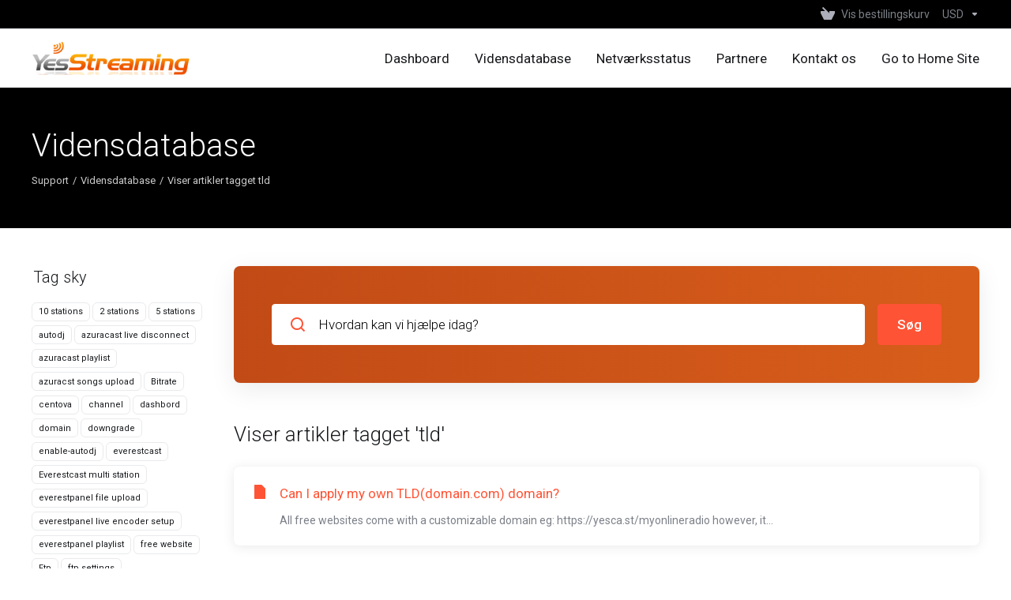

--- FILE ---
content_type: text/javascript
request_url: https://my.yesstreaming.com/templates/lagom2/assets/js/vendor.js?v=2.3.6-8317a8b010104aea637478ea47a7153f
body_size: 85282
content:
(window.webpackJsonp=window.webpackJsonp||[]).push([[5],[function(t,e,i){(function(e){var i=function(t){return t&&t.Math==Math&&t};t.exports=i("object"==typeof globalThis&&globalThis)||i("object"==typeof window&&window)||i("object"==typeof self&&self)||i("object"==typeof e&&e)||Function("return this")()}).call(this,i(41))},function(t,e,i){var n=i(0),r=i(71),s=i(2),a=i(72),o=i(80),l=i(139),u=r("wks"),c=n.Symbol,h=l?c:c&&c.withoutSetter||a;t.exports=function(t){return s(u,t)||(o&&s(c,t)?u[t]=c[t]:u[t]=h("Symbol."+t)),u[t]}},function(t,e){var i={}.hasOwnProperty;t.exports=function(t,e){return i.call(t,e)}},function(t,e,i){var n=i(100),r="object"==typeof self&&self&&self.Object===Object&&self,s=n||r||Function("return this")();t.exports=s},function(t,e,i){t.exports=function(){"use strict";var t="undefined"==typeof document?{body:{},addEventListener:function(){},removeEventListener:function(){},activeElement:{blur:function(){},nodeName:""},querySelector:function(){return null},querySelectorAll:function(){return[]},getElementById:function(){return null},createEvent:function(){return{initEvent:function(){}}},createElement:function(){return{children:[],childNodes:[],style:{},setAttribute:function(){},getElementsByTagName:function(){return[]}}},location:{hash:""}}:document,e="undefined"==typeof window?{document:t,navigator:{userAgent:""},location:{},history:{},CustomEvent:function(){return this},addEventListener:function(){},removeEventListener:function(){},getComputedStyle:function(){return{getPropertyValue:function(){return""}}},Image:function(){},Date:function(){},screen:{},setTimeout:function(){},clearTimeout:function(){}}:window,i=function(t){for(var e=0;e<t.length;e+=1)this[e]=t[e];return this.length=t.length,this};function n(n,r){var s=[],a=0;if(n&&!r&&n instanceof i)return n;if(n)if("string"==typeof n){var o,l,u=n.trim();if(u.indexOf("<")>=0&&u.indexOf(">")>=0){var c="div";for(0===u.indexOf("<li")&&(c="ul"),0===u.indexOf("<tr")&&(c="tbody"),0!==u.indexOf("<td")&&0!==u.indexOf("<th")||(c="tr"),0===u.indexOf("<tbody")&&(c="table"),0===u.indexOf("<option")&&(c="select"),(l=t.createElement(c)).innerHTML=u,a=0;a<l.childNodes.length;a+=1)s.push(l.childNodes[a])}else for(o=r||"#"!==n[0]||n.match(/[ .<>:~]/)?(r||t).querySelectorAll(n.trim()):[t.getElementById(n.trim().split("#")[1])],a=0;a<o.length;a+=1)o[a]&&s.push(o[a])}else if(n.nodeType||n===e||n===t)s.push(n);else if(n.length>0&&n[0].nodeType)for(a=0;a<n.length;a+=1)s.push(n[a]);return new i(s)}function r(t){for(var e=[],i=0;i<t.length;i+=1)-1===e.indexOf(t[i])&&e.push(t[i]);return e}n.fn=i.prototype,n.Class=i,n.Dom7=i;var s={addClass:function(t){if(void 0===t)return this;for(var e=t.split(" "),i=0;i<e.length;i+=1)for(var n=0;n<this.length;n+=1)void 0!==this[n]&&void 0!==this[n].classList&&this[n].classList.add(e[i]);return this},removeClass:function(t){for(var e=t.split(" "),i=0;i<e.length;i+=1)for(var n=0;n<this.length;n+=1)void 0!==this[n]&&void 0!==this[n].classList&&this[n].classList.remove(e[i]);return this},hasClass:function(t){return!!this[0]&&this[0].classList.contains(t)},toggleClass:function(t){for(var e=t.split(" "),i=0;i<e.length;i+=1)for(var n=0;n<this.length;n+=1)void 0!==this[n]&&void 0!==this[n].classList&&this[n].classList.toggle(e[i]);return this},attr:function(t,e){var i=arguments;if(1===arguments.length&&"string"==typeof t)return this[0]?this[0].getAttribute(t):void 0;for(var n=0;n<this.length;n+=1)if(2===i.length)this[n].setAttribute(t,e);else for(var r in t)this[n][r]=t[r],this[n].setAttribute(r,t[r]);return this},removeAttr:function(t){for(var e=0;e<this.length;e+=1)this[e].removeAttribute(t);return this},data:function(t,e){var i;if(void 0!==e){for(var n=0;n<this.length;n+=1)(i=this[n]).dom7ElementDataStorage||(i.dom7ElementDataStorage={}),i.dom7ElementDataStorage[t]=e;return this}if(i=this[0]){if(i.dom7ElementDataStorage&&t in i.dom7ElementDataStorage)return i.dom7ElementDataStorage[t];var r=i.getAttribute("data-"+t);return r||void 0}},transform:function(t){for(var e=0;e<this.length;e+=1){var i=this[e].style;i.webkitTransform=t,i.transform=t}return this},transition:function(t){"string"!=typeof t&&(t+="ms");for(var e=0;e<this.length;e+=1){var i=this[e].style;i.webkitTransitionDuration=t,i.transitionDuration=t}return this},on:function(){for(var t,e=[],i=arguments.length;i--;)e[i]=arguments[i];var r=e[0],s=e[1],a=e[2],o=e[3];function l(t){var e=t.target;if(e){var i=t.target.dom7EventData||[];if(i.indexOf(t)<0&&i.unshift(t),n(e).is(s))a.apply(e,i);else for(var r=n(e).parents(),o=0;o<r.length;o+=1)n(r[o]).is(s)&&a.apply(r[o],i)}}function u(t){var e=t&&t.target&&t.target.dom7EventData||[];e.indexOf(t)<0&&e.unshift(t),a.apply(this,e)}"function"==typeof e[1]&&(r=(t=e)[0],a=t[1],o=t[2],s=void 0),o||(o=!1);for(var c,h=r.split(" "),d=0;d<this.length;d+=1){var p=this[d];if(s)for(c=0;c<h.length;c+=1){var f=h[c];p.dom7LiveListeners||(p.dom7LiveListeners={}),p.dom7LiveListeners[f]||(p.dom7LiveListeners[f]=[]),p.dom7LiveListeners[f].push({listener:a,proxyListener:l}),p.addEventListener(f,l,o)}else for(c=0;c<h.length;c+=1){var v=h[c];p.dom7Listeners||(p.dom7Listeners={}),p.dom7Listeners[v]||(p.dom7Listeners[v]=[]),p.dom7Listeners[v].push({listener:a,proxyListener:u}),p.addEventListener(v,u,o)}}return this},off:function(){for(var t,e=[],i=arguments.length;i--;)e[i]=arguments[i];var n=e[0],r=e[1],s=e[2],a=e[3];"function"==typeof e[1]&&(n=(t=e)[0],s=t[1],a=t[2],r=void 0),a||(a=!1);for(var o=n.split(" "),l=0;l<o.length;l+=1)for(var u=o[l],c=0;c<this.length;c+=1){var h=this[c],d=void 0;if(!r&&h.dom7Listeners?d=h.dom7Listeners[u]:r&&h.dom7LiveListeners&&(d=h.dom7LiveListeners[u]),d&&d.length)for(var p=d.length-1;p>=0;p-=1){var f=d[p];s&&f.listener===s||s&&f.listener&&f.listener.dom7proxy&&f.listener.dom7proxy===s?(h.removeEventListener(u,f.proxyListener,a),d.splice(p,1)):s||(h.removeEventListener(u,f.proxyListener,a),d.splice(p,1))}}return this},trigger:function(){for(var i=[],n=arguments.length;n--;)i[n]=arguments[n];for(var r=i[0].split(" "),s=i[1],a=0;a<r.length;a+=1)for(var o=r[a],l=0;l<this.length;l+=1){var u=this[l],c=void 0;try{c=new e.CustomEvent(o,{detail:s,bubbles:!0,cancelable:!0})}catch(e){(c=t.createEvent("Event")).initEvent(o,!0,!0),c.detail=s}u.dom7EventData=i.filter((function(t,e){return e>0})),u.dispatchEvent(c),u.dom7EventData=[],delete u.dom7EventData}return this},transitionEnd:function(t){var e,i=["webkitTransitionEnd","transitionend"],n=this;function r(s){if(s.target===this)for(t.call(this,s),e=0;e<i.length;e+=1)n.off(i[e],r)}if(t)for(e=0;e<i.length;e+=1)n.on(i[e],r);return this},outerWidth:function(t){if(this.length>0){if(t){var e=this.styles();return this[0].offsetWidth+parseFloat(e.getPropertyValue("margin-right"))+parseFloat(e.getPropertyValue("margin-left"))}return this[0].offsetWidth}return null},outerHeight:function(t){if(this.length>0){if(t){var e=this.styles();return this[0].offsetHeight+parseFloat(e.getPropertyValue("margin-top"))+parseFloat(e.getPropertyValue("margin-bottom"))}return this[0].offsetHeight}return null},offset:function(){if(this.length>0){var i=this[0],n=i.getBoundingClientRect(),r=t.body,s=i.clientTop||r.clientTop||0,a=i.clientLeft||r.clientLeft||0,o=i===e?e.scrollY:i.scrollTop,l=i===e?e.scrollX:i.scrollLeft;return{top:n.top+o-s,left:n.left+l-a}}return null},css:function(t,i){var n;if(1===arguments.length){if("string"!=typeof t){for(n=0;n<this.length;n+=1)for(var r in t)this[n].style[r]=t[r];return this}if(this[0])return e.getComputedStyle(this[0],null).getPropertyValue(t)}if(2===arguments.length&&"string"==typeof t){for(n=0;n<this.length;n+=1)this[n].style[t]=i;return this}return this},each:function(t){if(!t)return this;for(var e=0;e<this.length;e+=1)if(!1===t.call(this[e],e,this[e]))return this;return this},html:function(t){if(void 0===t)return this[0]?this[0].innerHTML:void 0;for(var e=0;e<this.length;e+=1)this[e].innerHTML=t;return this},text:function(t){if(void 0===t)return this[0]?this[0].textContent.trim():null;for(var e=0;e<this.length;e+=1)this[e].textContent=t;return this},is:function(r){var s,a,o=this[0];if(!o||void 0===r)return!1;if("string"==typeof r){if(o.matches)return o.matches(r);if(o.webkitMatchesSelector)return o.webkitMatchesSelector(r);if(o.msMatchesSelector)return o.msMatchesSelector(r);for(s=n(r),a=0;a<s.length;a+=1)if(s[a]===o)return!0;return!1}if(r===t)return o===t;if(r===e)return o===e;if(r.nodeType||r instanceof i){for(s=r.nodeType?[r]:r,a=0;a<s.length;a+=1)if(s[a]===o)return!0;return!1}return!1},index:function(){var t,e=this[0];if(e){for(t=0;null!==(e=e.previousSibling);)1===e.nodeType&&(t+=1);return t}},eq:function(t){if(void 0===t)return this;var e,n=this.length;return new i(t>n-1?[]:t<0?(e=n+t)<0?[]:[this[e]]:[this[t]])},append:function(){for(var e,n=[],r=arguments.length;r--;)n[r]=arguments[r];for(var s=0;s<n.length;s+=1){e=n[s];for(var a=0;a<this.length;a+=1)if("string"==typeof e){var o=t.createElement("div");for(o.innerHTML=e;o.firstChild;)this[a].appendChild(o.firstChild)}else if(e instanceof i)for(var l=0;l<e.length;l+=1)this[a].appendChild(e[l]);else this[a].appendChild(e)}return this},prepend:function(e){var n,r;for(n=0;n<this.length;n+=1)if("string"==typeof e){var s=t.createElement("div");for(s.innerHTML=e,r=s.childNodes.length-1;r>=0;r-=1)this[n].insertBefore(s.childNodes[r],this[n].childNodes[0])}else if(e instanceof i)for(r=0;r<e.length;r+=1)this[n].insertBefore(e[r],this[n].childNodes[0]);else this[n].insertBefore(e,this[n].childNodes[0]);return this},next:function(t){return this.length>0?t?this[0].nextElementSibling&&n(this[0].nextElementSibling).is(t)?new i([this[0].nextElementSibling]):new i([]):this[0].nextElementSibling?new i([this[0].nextElementSibling]):new i([]):new i([])},nextAll:function(t){var e=[],r=this[0];if(!r)return new i([]);for(;r.nextElementSibling;){var s=r.nextElementSibling;t?n(s).is(t)&&e.push(s):e.push(s),r=s}return new i(e)},prev:function(t){if(this.length>0){var e=this[0];return t?e.previousElementSibling&&n(e.previousElementSibling).is(t)?new i([e.previousElementSibling]):new i([]):e.previousElementSibling?new i([e.previousElementSibling]):new i([])}return new i([])},prevAll:function(t){var e=[],r=this[0];if(!r)return new i([]);for(;r.previousElementSibling;){var s=r.previousElementSibling;t?n(s).is(t)&&e.push(s):e.push(s),r=s}return new i(e)},parent:function(t){for(var e=[],i=0;i<this.length;i+=1)null!==this[i].parentNode&&(t?n(this[i].parentNode).is(t)&&e.push(this[i].parentNode):e.push(this[i].parentNode));return n(r(e))},parents:function(t){for(var e=[],i=0;i<this.length;i+=1)for(var s=this[i].parentNode;s;)t?n(s).is(t)&&e.push(s):e.push(s),s=s.parentNode;return n(r(e))},closest:function(t){var e=this;return void 0===t?new i([]):(e.is(t)||(e=e.parents(t).eq(0)),e)},find:function(t){for(var e=[],n=0;n<this.length;n+=1)for(var r=this[n].querySelectorAll(t),s=0;s<r.length;s+=1)e.push(r[s]);return new i(e)},children:function(t){for(var e=[],s=0;s<this.length;s+=1)for(var a=this[s].childNodes,o=0;o<a.length;o+=1)t?1===a[o].nodeType&&n(a[o]).is(t)&&e.push(a[o]):1===a[o].nodeType&&e.push(a[o]);return new i(r(e))},remove:function(){for(var t=0;t<this.length;t+=1)this[t].parentNode&&this[t].parentNode.removeChild(this[t]);return this},add:function(){for(var t=[],e=arguments.length;e--;)t[e]=arguments[e];var i,r,s=this;for(i=0;i<t.length;i+=1){var a=n(t[i]);for(r=0;r<a.length;r+=1)s[s.length]=a[r],s.length+=1}return s},styles:function(){return this[0]?e.getComputedStyle(this[0],null):{}}};Object.keys(s).forEach((function(t){n.fn[t]=n.fn[t]||s[t]}));var a,o,l,u={deleteProps:function(t){var e=t;Object.keys(e).forEach((function(t){try{e[t]=null}catch(t){}try{delete e[t]}catch(t){}}))},nextTick:function(t,e){return void 0===e&&(e=0),setTimeout(t,e)},now:function(){return Date.now()},getTranslate:function(t,i){var n,r,s;void 0===i&&(i="x");var a=e.getComputedStyle(t,null);return e.WebKitCSSMatrix?((r=a.transform||a.webkitTransform).split(",").length>6&&(r=r.split(", ").map((function(t){return t.replace(",",".")})).join(", ")),s=new e.WebKitCSSMatrix("none"===r?"":r)):n=(s=a.MozTransform||a.OTransform||a.MsTransform||a.msTransform||a.transform||a.getPropertyValue("transform").replace("translate(","matrix(1, 0, 0, 1,")).toString().split(","),"x"===i&&(r=e.WebKitCSSMatrix?s.m41:16===n.length?parseFloat(n[12]):parseFloat(n[4])),"y"===i&&(r=e.WebKitCSSMatrix?s.m42:16===n.length?parseFloat(n[13]):parseFloat(n[5])),r||0},parseUrlQuery:function(t){var i,n,r,s,a={},o=t||e.location.href;if("string"==typeof o&&o.length)for(s=(n=(o=o.indexOf("?")>-1?o.replace(/\S*\?/,""):"").split("&").filter((function(t){return""!==t}))).length,i=0;i<s;i+=1)r=n[i].replace(/#\S+/g,"").split("="),a[decodeURIComponent(r[0])]=void 0===r[1]?void 0:decodeURIComponent(r[1])||"";return a},isObject:function(t){return"object"==typeof t&&null!==t&&t.constructor&&t.constructor===Object},extend:function(){for(var t=[],e=arguments.length;e--;)t[e]=arguments[e];for(var i=Object(t[0]),n=1;n<t.length;n+=1){var r=t[n];if(null!=r)for(var s=Object.keys(Object(r)),a=0,o=s.length;a<o;a+=1){var l=s[a],c=Object.getOwnPropertyDescriptor(r,l);void 0!==c&&c.enumerable&&(u.isObject(i[l])&&u.isObject(r[l])?u.extend(i[l],r[l]):!u.isObject(i[l])&&u.isObject(r[l])?(i[l]={},u.extend(i[l],r[l])):i[l]=r[l])}}return i}},c=(l=t.createElement("div"),{touch:e.Modernizr&&!0===e.Modernizr.touch||!!(e.navigator.maxTouchPoints>0||"ontouchstart"in e||e.DocumentTouch&&t instanceof e.DocumentTouch),pointerEvents:!!(e.navigator.pointerEnabled||e.PointerEvent||"maxTouchPoints"in e.navigator&&e.navigator.maxTouchPoints>0),prefixedPointerEvents:!!e.navigator.msPointerEnabled,transition:(o=l.style,"transition"in o||"webkitTransition"in o||"MozTransition"in o),transforms3d:e.Modernizr&&!0===e.Modernizr.csstransforms3d||function(){var t=l.style;return"webkitPerspective"in t||"MozPerspective"in t||"OPerspective"in t||"MsPerspective"in t||"perspective"in t}(),flexbox:function(){for(var t=l.style,e="alignItems webkitAlignItems webkitBoxAlign msFlexAlign mozBoxAlign webkitFlexDirection msFlexDirection mozBoxDirection mozBoxOrient webkitBoxDirection webkitBoxOrient".split(" "),i=0;i<e.length;i+=1)if(e[i]in t)return!0;return!1}(),observer:"MutationObserver"in e||"WebkitMutationObserver"in e,passiveListener:function(){var t=!1;try{var i=Object.defineProperty({},"passive",{get:function(){t=!0}});e.addEventListener("testPassiveListener",null,i)}catch(t){}return t}(),gestures:"ongesturestart"in e}),h={isIE:!!e.navigator.userAgent.match(/Trident/g)||!!e.navigator.userAgent.match(/MSIE/g),isEdge:!!e.navigator.userAgent.match(/Edge/g),isSafari:(a=e.navigator.userAgent.toLowerCase(),a.indexOf("safari")>=0&&a.indexOf("chrome")<0&&a.indexOf("android")<0),isUiWebView:/(iPhone|iPod|iPad).*AppleWebKit(?!.*Safari)/i.test(e.navigator.userAgent)},d=function(t){void 0===t&&(t={});var e=this;e.params=t,e.eventsListeners={},e.params&&e.params.on&&Object.keys(e.params.on).forEach((function(t){e.on(t,e.params.on[t])}))},p={components:{configurable:!0}};d.prototype.on=function(t,e,i){var n=this;if("function"!=typeof e)return n;var r=i?"unshift":"push";return t.split(" ").forEach((function(t){n.eventsListeners[t]||(n.eventsListeners[t]=[]),n.eventsListeners[t][r](e)})),n},d.prototype.once=function(t,e,i){var n=this;if("function"!=typeof e)return n;function r(){for(var i=[],s=arguments.length;s--;)i[s]=arguments[s];e.apply(n,i),n.off(t,r),r.f7proxy&&delete r.f7proxy}return r.f7proxy=e,n.on(t,r,i)},d.prototype.off=function(t,e){var i=this;return i.eventsListeners?(t.split(" ").forEach((function(t){void 0===e?i.eventsListeners[t]=[]:i.eventsListeners[t]&&i.eventsListeners[t].length&&i.eventsListeners[t].forEach((function(n,r){(n===e||n.f7proxy&&n.f7proxy===e)&&i.eventsListeners[t].splice(r,1)}))})),i):i},d.prototype.emit=function(){for(var t=[],e=arguments.length;e--;)t[e]=arguments[e];var i,n,r,s=this;if(!s.eventsListeners)return s;"string"==typeof t[0]||Array.isArray(t[0])?(i=t[0],n=t.slice(1,t.length),r=s):(i=t[0].events,n=t[0].data,r=t[0].context||s);var a=Array.isArray(i)?i:i.split(" ");return a.forEach((function(t){if(s.eventsListeners&&s.eventsListeners[t]){var e=[];s.eventsListeners[t].forEach((function(t){e.push(t)})),e.forEach((function(t){t.apply(r,n)}))}})),s},d.prototype.useModulesParams=function(t){var e=this;e.modules&&Object.keys(e.modules).forEach((function(i){var n=e.modules[i];n.params&&u.extend(t,n.params)}))},d.prototype.useModules=function(t){void 0===t&&(t={});var e=this;e.modules&&Object.keys(e.modules).forEach((function(i){var n=e.modules[i],r=t[i]||{};n.instance&&Object.keys(n.instance).forEach((function(t){var i=n.instance[t];e[t]="function"==typeof i?i.bind(e):i})),n.on&&e.on&&Object.keys(n.on).forEach((function(t){e.on(t,n.on[t])})),n.create&&n.create.bind(e)(r)}))},p.components.set=function(t){this.use&&this.use(t)},d.installModule=function(t){for(var e=[],i=arguments.length-1;i-- >0;)e[i]=arguments[i+1];var n=this;n.prototype.modules||(n.prototype.modules={});var r=t.name||Object.keys(n.prototype.modules).length+"_"+u.now();return n.prototype.modules[r]=t,t.proto&&Object.keys(t.proto).forEach((function(e){n.prototype[e]=t.proto[e]})),t.static&&Object.keys(t.static).forEach((function(e){n[e]=t.static[e]})),t.install&&t.install.apply(n,e),n},d.use=function(t){for(var e=[],i=arguments.length-1;i-- >0;)e[i]=arguments[i+1];var n=this;return Array.isArray(t)?(t.forEach((function(t){return n.installModule(t)})),n):n.installModule.apply(n,[t].concat(e))},Object.defineProperties(d,p);var f={updateSize:function(){var t,e,i=this.$el;t=void 0!==this.params.width?this.params.width:i[0].clientWidth,e=void 0!==this.params.height?this.params.height:i[0].clientHeight,0===t&&this.isHorizontal()||0===e&&this.isVertical()||(t=t-parseInt(i.css("padding-left"),10)-parseInt(i.css("padding-right"),10),e=e-parseInt(i.css("padding-top"),10)-parseInt(i.css("padding-bottom"),10),u.extend(this,{width:t,height:e,size:this.isHorizontal()?t:e}))},updateSlides:function(){var t=this.params,i=this.$wrapperEl,n=this.size,r=this.rtlTranslate,s=this.wrongRTL,a=this.virtual&&t.virtual.enabled,o=a?this.virtual.slides.length:this.slides.length,l=i.children("."+this.params.slideClass),d=a?this.virtual.slides.length:l.length,p=[],f=[],v=[],m=t.slidesOffsetBefore;"function"==typeof m&&(m=t.slidesOffsetBefore.call(this));var g=t.slidesOffsetAfter;"function"==typeof g&&(g=t.slidesOffsetAfter.call(this));var y=this.snapGrid.length,b=this.snapGrid.length,w=t.spaceBetween,x=-m,E=0,S=0;if(void 0!==n){var C,T;"string"==typeof w&&w.indexOf("%")>=0&&(w=parseFloat(w.replace("%",""))/100*n),this.virtualSize=-w,r?l.css({marginLeft:"",marginTop:""}):l.css({marginRight:"",marginBottom:""}),t.slidesPerColumn>1&&(C=Math.floor(d/t.slidesPerColumn)===d/this.params.slidesPerColumn?d:Math.ceil(d/t.slidesPerColumn)*t.slidesPerColumn,"auto"!==t.slidesPerView&&"row"===t.slidesPerColumnFill&&(C=Math.max(C,t.slidesPerView*t.slidesPerColumn)));for(var M,k=t.slidesPerColumn,z=C/k,P=Math.floor(d/t.slidesPerColumn),O=0;O<d;O+=1){T=0;var I=l.eq(O);if(t.slidesPerColumn>1){var _=void 0,A=void 0,L=void 0;if("column"===t.slidesPerColumnFill||"row"===t.slidesPerColumnFill&&t.slidesPerGroup>1){if("column"===t.slidesPerColumnFill)L=O-(A=Math.floor(O/k))*k,(A>P||A===P&&L===k-1)&&(L+=1)>=k&&(L=0,A+=1);else{var j=Math.floor(O/t.slidesPerGroup);A=O-(L=Math.floor(O/t.slidesPerView)-j*t.slidesPerColumn)*t.slidesPerView-j*t.slidesPerView}_=A+L*C/k,I.css({"-webkit-box-ordinal-group":_,"-moz-box-ordinal-group":_,"-ms-flex-order":_,"-webkit-order":_,order:_})}else A=O-(L=Math.floor(O/z))*z;I.css("margin-"+(this.isHorizontal()?"top":"left"),0!==L&&t.spaceBetween&&t.spaceBetween+"px").attr("data-swiper-column",A).attr("data-swiper-row",L)}if("none"!==I.css("display")){if("auto"===t.slidesPerView){var D=e.getComputedStyle(I[0],null),N=I[0].style.transform,$=I[0].style.webkitTransform;if(N&&(I[0].style.transform="none"),$&&(I[0].style.webkitTransform="none"),t.roundLengths)T=this.isHorizontal()?I.outerWidth(!0):I.outerHeight(!0);else if(this.isHorizontal()){var F=parseFloat(D.getPropertyValue("width")),B=parseFloat(D.getPropertyValue("padding-left")),H=parseFloat(D.getPropertyValue("padding-right")),R=parseFloat(D.getPropertyValue("margin-left")),V=parseFloat(D.getPropertyValue("margin-right")),W=D.getPropertyValue("box-sizing");T=W&&"border-box"===W&&!h.isIE?F+R+V:F+B+H+R+V}else{var Y=parseFloat(D.getPropertyValue("height")),G=parseFloat(D.getPropertyValue("padding-top")),q=parseFloat(D.getPropertyValue("padding-bottom")),U=parseFloat(D.getPropertyValue("margin-top")),X=parseFloat(D.getPropertyValue("margin-bottom")),K=D.getPropertyValue("box-sizing");T=K&&"border-box"===K&&!h.isIE?Y+U+X:Y+G+q+U+X}N&&(I[0].style.transform=N),$&&(I[0].style.webkitTransform=$),t.roundLengths&&(T=Math.floor(T))}else T=(n-(t.slidesPerView-1)*w)/t.slidesPerView,t.roundLengths&&(T=Math.floor(T)),l[O]&&(this.isHorizontal()?l[O].style.width=T+"px":l[O].style.height=T+"px");l[O]&&(l[O].swiperSlideSize=T),v.push(T),t.centeredSlides?(x=x+T/2+E/2+w,0===E&&0!==O&&(x=x-n/2-w),0===O&&(x=x-n/2-w),Math.abs(x)<.001&&(x=0),t.roundLengths&&(x=Math.floor(x)),S%t.slidesPerGroup==0&&p.push(x),f.push(x)):(t.roundLengths&&(x=Math.floor(x)),S%t.slidesPerGroup==0&&p.push(x),f.push(x),x=x+T+w),this.virtualSize+=T+w,E=T,S+=1}}if(this.virtualSize=Math.max(this.virtualSize,n)+g,r&&s&&("slide"===t.effect||"coverflow"===t.effect)&&i.css({width:this.virtualSize+t.spaceBetween+"px"}),c.flexbox&&!t.setWrapperSize||(this.isHorizontal()?i.css({width:this.virtualSize+t.spaceBetween+"px"}):i.css({height:this.virtualSize+t.spaceBetween+"px"})),t.slidesPerColumn>1&&(this.virtualSize=(T+t.spaceBetween)*C,this.virtualSize=Math.ceil(this.virtualSize/t.slidesPerColumn)-t.spaceBetween,this.isHorizontal()?i.css({width:this.virtualSize+t.spaceBetween+"px"}):i.css({height:this.virtualSize+t.spaceBetween+"px"}),t.centeredSlides)){M=[];for(var Q=0;Q<p.length;Q+=1){var J=p[Q];t.roundLengths&&(J=Math.floor(J)),p[Q]<this.virtualSize+p[0]&&M.push(J)}p=M}if(!t.centeredSlides){M=[];for(var Z=0;Z<p.length;Z+=1){var tt=p[Z];t.roundLengths&&(tt=Math.floor(tt)),p[Z]<=this.virtualSize-n&&M.push(tt)}p=M,Math.floor(this.virtualSize-n)-Math.floor(p[p.length-1])>1&&p.push(this.virtualSize-n)}if(0===p.length&&(p=[0]),0!==t.spaceBetween&&(this.isHorizontal()?r?l.css({marginLeft:w+"px"}):l.css({marginRight:w+"px"}):l.css({marginBottom:w+"px"})),t.centerInsufficientSlides){var et=0;if(v.forEach((function(e){et+=e+(t.spaceBetween?t.spaceBetween:0)})),(et-=t.spaceBetween)<n){var it=(n-et)/2;p.forEach((function(t,e){p[e]=t-it})),f.forEach((function(t,e){f[e]=t+it}))}}u.extend(this,{slides:l,snapGrid:p,slidesGrid:f,slidesSizesGrid:v}),d!==o&&this.emit("slidesLengthChange"),p.length!==y&&(this.params.watchOverflow&&this.checkOverflow(),this.emit("snapGridLengthChange")),f.length!==b&&this.emit("slidesGridLengthChange"),(t.watchSlidesProgress||t.watchSlidesVisibility)&&this.updateSlidesOffset()}},updateAutoHeight:function(t){var e,i=[],n=0;if("number"==typeof t?this.setTransition(t):!0===t&&this.setTransition(this.params.speed),"auto"!==this.params.slidesPerView&&this.params.slidesPerView>1)for(e=0;e<Math.ceil(this.params.slidesPerView);e+=1){var r=this.activeIndex+e;if(r>this.slides.length)break;i.push(this.slides.eq(r)[0])}else i.push(this.slides.eq(this.activeIndex)[0]);for(e=0;e<i.length;e+=1)if(void 0!==i[e]){var s=i[e].offsetHeight;n=s>n?s:n}n&&this.$wrapperEl.css("height",n+"px")},updateSlidesOffset:function(){for(var t=this.slides,e=0;e<t.length;e+=1)t[e].swiperSlideOffset=this.isHorizontal()?t[e].offsetLeft:t[e].offsetTop},updateSlidesProgress:function(t){void 0===t&&(t=this&&this.translate||0);var e=this.params,i=this.slides,r=this.rtlTranslate;if(0!==i.length){void 0===i[0].swiperSlideOffset&&this.updateSlidesOffset();var s=-t;r&&(s=t),i.removeClass(e.slideVisibleClass),this.visibleSlidesIndexes=[],this.visibleSlides=[];for(var a=0;a<i.length;a+=1){var o=i[a],l=(s+(e.centeredSlides?this.minTranslate():0)-o.swiperSlideOffset)/(o.swiperSlideSize+e.spaceBetween);if(e.watchSlidesVisibility){var u=-(s-o.swiperSlideOffset),c=u+this.slidesSizesGrid[a];(u>=0&&u<this.size-1||c>1&&c<=this.size||u<=0&&c>=this.size)&&(this.visibleSlides.push(o),this.visibleSlidesIndexes.push(a),i.eq(a).addClass(e.slideVisibleClass))}o.progress=r?-l:l}this.visibleSlides=n(this.visibleSlides)}},updateProgress:function(t){void 0===t&&(t=this&&this.translate||0);var e=this.params,i=this.maxTranslate()-this.minTranslate(),n=this.progress,r=this.isBeginning,s=this.isEnd,a=r,o=s;0===i?(n=0,r=!0,s=!0):(r=(n=(t-this.minTranslate())/i)<=0,s=n>=1),u.extend(this,{progress:n,isBeginning:r,isEnd:s}),(e.watchSlidesProgress||e.watchSlidesVisibility)&&this.updateSlidesProgress(t),r&&!a&&this.emit("reachBeginning toEdge"),s&&!o&&this.emit("reachEnd toEdge"),(a&&!r||o&&!s)&&this.emit("fromEdge"),this.emit("progress",n)},updateSlidesClasses:function(){var t,e=this.slides,i=this.params,n=this.$wrapperEl,r=this.activeIndex,s=this.realIndex,a=this.virtual&&i.virtual.enabled;e.removeClass(i.slideActiveClass+" "+i.slideNextClass+" "+i.slidePrevClass+" "+i.slideDuplicateActiveClass+" "+i.slideDuplicateNextClass+" "+i.slideDuplicatePrevClass),(t=a?this.$wrapperEl.find("."+i.slideClass+'[data-swiper-slide-index="'+r+'"]'):e.eq(r)).addClass(i.slideActiveClass),i.loop&&(t.hasClass(i.slideDuplicateClass)?n.children("."+i.slideClass+":not(."+i.slideDuplicateClass+')[data-swiper-slide-index="'+s+'"]').addClass(i.slideDuplicateActiveClass):n.children("."+i.slideClass+"."+i.slideDuplicateClass+'[data-swiper-slide-index="'+s+'"]').addClass(i.slideDuplicateActiveClass));var o=t.nextAll("."+i.slideClass).eq(0).addClass(i.slideNextClass);i.loop&&0===o.length&&(o=e.eq(0)).addClass(i.slideNextClass);var l=t.prevAll("."+i.slideClass).eq(0).addClass(i.slidePrevClass);i.loop&&0===l.length&&(l=e.eq(-1)).addClass(i.slidePrevClass),i.loop&&(o.hasClass(i.slideDuplicateClass)?n.children("."+i.slideClass+":not(."+i.slideDuplicateClass+')[data-swiper-slide-index="'+o.attr("data-swiper-slide-index")+'"]').addClass(i.slideDuplicateNextClass):n.children("."+i.slideClass+"."+i.slideDuplicateClass+'[data-swiper-slide-index="'+o.attr("data-swiper-slide-index")+'"]').addClass(i.slideDuplicateNextClass),l.hasClass(i.slideDuplicateClass)?n.children("."+i.slideClass+":not(."+i.slideDuplicateClass+')[data-swiper-slide-index="'+l.attr("data-swiper-slide-index")+'"]').addClass(i.slideDuplicatePrevClass):n.children("."+i.slideClass+"."+i.slideDuplicateClass+'[data-swiper-slide-index="'+l.attr("data-swiper-slide-index")+'"]').addClass(i.slideDuplicatePrevClass))},updateActiveIndex:function(t){var e,i=this.rtlTranslate?this.translate:-this.translate,n=this.slidesGrid,r=this.snapGrid,s=this.params,a=this.activeIndex,o=this.realIndex,l=this.snapIndex,c=t;if(void 0===c){for(var h=0;h<n.length;h+=1)void 0!==n[h+1]?i>=n[h]&&i<n[h+1]-(n[h+1]-n[h])/2?c=h:i>=n[h]&&i<n[h+1]&&(c=h+1):i>=n[h]&&(c=h);s.normalizeSlideIndex&&(c<0||void 0===c)&&(c=0)}if((e=r.indexOf(i)>=0?r.indexOf(i):Math.floor(c/s.slidesPerGroup))>=r.length&&(e=r.length-1),c!==a){var d=parseInt(this.slides.eq(c).attr("data-swiper-slide-index")||c,10);u.extend(this,{snapIndex:e,realIndex:d,previousIndex:a,activeIndex:c}),this.emit("activeIndexChange"),this.emit("snapIndexChange"),o!==d&&this.emit("realIndexChange"),(this.initialized||this.runCallbacksOnInit)&&this.emit("slideChange")}else e!==l&&(this.snapIndex=e,this.emit("snapIndexChange"))},updateClickedSlide:function(t){var e=this.params,i=n(t.target).closest("."+e.slideClass)[0],r=!1;if(i)for(var s=0;s<this.slides.length;s+=1)this.slides[s]===i&&(r=!0);if(!i||!r)return this.clickedSlide=void 0,void(this.clickedIndex=void 0);this.clickedSlide=i,this.virtual&&this.params.virtual.enabled?this.clickedIndex=parseInt(n(i).attr("data-swiper-slide-index"),10):this.clickedIndex=n(i).index(),e.slideToClickedSlide&&void 0!==this.clickedIndex&&this.clickedIndex!==this.activeIndex&&this.slideToClickedSlide()}},v={getTranslate:function(t){void 0===t&&(t=this.isHorizontal()?"x":"y");var e=this.params,i=this.rtlTranslate,n=this.translate,r=this.$wrapperEl;if(e.virtualTranslate)return i?-n:n;var s=u.getTranslate(r[0],t);return i&&(s=-s),s||0},setTranslate:function(t,e){var i=this.rtlTranslate,n=this.params,r=this.$wrapperEl,s=this.progress,a=0,o=0;this.isHorizontal()?a=i?-t:t:o=t,n.roundLengths&&(a=Math.floor(a),o=Math.floor(o)),n.virtualTranslate||(c.transforms3d?r.transform("translate3d("+a+"px, "+o+"px, 0px)"):r.transform("translate("+a+"px, "+o+"px)")),this.previousTranslate=this.translate,this.translate=this.isHorizontal()?a:o;var l=this.maxTranslate()-this.minTranslate();(0===l?0:(t-this.minTranslate())/l)!==s&&this.updateProgress(t),this.emit("setTranslate",this.translate,e)},minTranslate:function(){return-this.snapGrid[0]},maxTranslate:function(){return-this.snapGrid[this.snapGrid.length-1]}},m={setTransition:function(t,e){this.$wrapperEl.transition(t),this.emit("setTransition",t,e)},transitionStart:function(t,e){void 0===t&&(t=!0);var i=this.activeIndex,n=this.params,r=this.previousIndex;n.autoHeight&&this.updateAutoHeight();var s=e;if(s||(s=i>r?"next":i<r?"prev":"reset"),this.emit("transitionStart"),t&&i!==r){if("reset"===s)return void this.emit("slideResetTransitionStart");this.emit("slideChangeTransitionStart"),"next"===s?this.emit("slideNextTransitionStart"):this.emit("slidePrevTransitionStart")}},transitionEnd:function(t,e){void 0===t&&(t=!0);var i=this.activeIndex,n=this.previousIndex;this.animating=!1,this.setTransition(0);var r=e;if(r||(r=i>n?"next":i<n?"prev":"reset"),this.emit("transitionEnd"),t&&i!==n){if("reset"===r)return void this.emit("slideResetTransitionEnd");this.emit("slideChangeTransitionEnd"),"next"===r?this.emit("slideNextTransitionEnd"):this.emit("slidePrevTransitionEnd")}}},g={slideTo:function(t,e,i,n){void 0===t&&(t=0),void 0===e&&(e=this.params.speed),void 0===i&&(i=!0);var r=this,s=t;s<0&&(s=0);var a=r.params,o=r.snapGrid,l=r.slidesGrid,u=r.previousIndex,h=r.activeIndex,d=r.rtlTranslate;if(r.animating&&a.preventInteractionOnTransition)return!1;var p=Math.floor(s/a.slidesPerGroup);p>=o.length&&(p=o.length-1),(h||a.initialSlide||0)===(u||0)&&i&&r.emit("beforeSlideChangeStart");var f,v=-o[p];if(r.updateProgress(v),a.normalizeSlideIndex)for(var m=0;m<l.length;m+=1)-Math.floor(100*v)>=Math.floor(100*l[m])&&(s=m);if(r.initialized&&s!==h){if(!r.allowSlideNext&&v<r.translate&&v<r.minTranslate())return!1;if(!r.allowSlidePrev&&v>r.translate&&v>r.maxTranslate()&&(h||0)!==s)return!1}return f=s>h?"next":s<h?"prev":"reset",d&&-v===r.translate||!d&&v===r.translate?(r.updateActiveIndex(s),a.autoHeight&&r.updateAutoHeight(),r.updateSlidesClasses(),"slide"!==a.effect&&r.setTranslate(v),"reset"!==f&&(r.transitionStart(i,f),r.transitionEnd(i,f)),!1):(0!==e&&c.transition?(r.setTransition(e),r.setTranslate(v),r.updateActiveIndex(s),r.updateSlidesClasses(),r.emit("beforeTransitionStart",e,n),r.transitionStart(i,f),r.animating||(r.animating=!0,r.onSlideToWrapperTransitionEnd||(r.onSlideToWrapperTransitionEnd=function(t){r&&!r.destroyed&&t.target===this&&(r.$wrapperEl[0].removeEventListener("transitionend",r.onSlideToWrapperTransitionEnd),r.$wrapperEl[0].removeEventListener("webkitTransitionEnd",r.onSlideToWrapperTransitionEnd),r.onSlideToWrapperTransitionEnd=null,delete r.onSlideToWrapperTransitionEnd,r.transitionEnd(i,f))}),r.$wrapperEl[0].addEventListener("transitionend",r.onSlideToWrapperTransitionEnd),r.$wrapperEl[0].addEventListener("webkitTransitionEnd",r.onSlideToWrapperTransitionEnd))):(r.setTransition(0),r.setTranslate(v),r.updateActiveIndex(s),r.updateSlidesClasses(),r.emit("beforeTransitionStart",e,n),r.transitionStart(i,f),r.transitionEnd(i,f)),!0)},slideToLoop:function(t,e,i,n){void 0===t&&(t=0),void 0===e&&(e=this.params.speed),void 0===i&&(i=!0);var r=t;return this.params.loop&&(r+=this.loopedSlides),this.slideTo(r,e,i,n)},slideNext:function(t,e,i){void 0===t&&(t=this.params.speed),void 0===e&&(e=!0);var n=this.params,r=this.animating;return n.loop?!r&&(this.loopFix(),this._clientLeft=this.$wrapperEl[0].clientLeft,this.slideTo(this.activeIndex+n.slidesPerGroup,t,e,i)):this.slideTo(this.activeIndex+n.slidesPerGroup,t,e,i)},slidePrev:function(t,e,i){void 0===t&&(t=this.params.speed),void 0===e&&(e=!0);var n=this.params,r=this.animating,s=this.snapGrid,a=this.slidesGrid,o=this.rtlTranslate;if(n.loop){if(r)return!1;this.loopFix(),this._clientLeft=this.$wrapperEl[0].clientLeft}function l(t){return t<0?-Math.floor(Math.abs(t)):Math.floor(t)}var u,c=l(o?this.translate:-this.translate),h=s.map((function(t){return l(t)})),d=(a.map((function(t){return l(t)})),s[h.indexOf(c)],s[h.indexOf(c)-1]);return void 0!==d&&(u=a.indexOf(d))<0&&(u=this.activeIndex-1),this.slideTo(u,t,e,i)},slideReset:function(t,e,i){return void 0===t&&(t=this.params.speed),void 0===e&&(e=!0),this.slideTo(this.activeIndex,t,e,i)},slideToClosest:function(t,e,i){void 0===t&&(t=this.params.speed),void 0===e&&(e=!0);var n=this.activeIndex,r=Math.floor(n/this.params.slidesPerGroup);if(r<this.snapGrid.length-1){var s=this.rtlTranslate?this.translate:-this.translate,a=this.snapGrid[r];s-a>(this.snapGrid[r+1]-a)/2&&(n=this.params.slidesPerGroup)}return this.slideTo(n,t,e,i)},slideToClickedSlide:function(){var t,e=this,i=e.params,r=e.$wrapperEl,s="auto"===i.slidesPerView?e.slidesPerViewDynamic():i.slidesPerView,a=e.clickedIndex;if(i.loop){if(e.animating)return;t=parseInt(n(e.clickedSlide).attr("data-swiper-slide-index"),10),i.centeredSlides?a<e.loopedSlides-s/2||a>e.slides.length-e.loopedSlides+s/2?(e.loopFix(),a=r.children("."+i.slideClass+'[data-swiper-slide-index="'+t+'"]:not(.'+i.slideDuplicateClass+")").eq(0).index(),u.nextTick((function(){e.slideTo(a)}))):e.slideTo(a):a>e.slides.length-s?(e.loopFix(),a=r.children("."+i.slideClass+'[data-swiper-slide-index="'+t+'"]:not(.'+i.slideDuplicateClass+")").eq(0).index(),u.nextTick((function(){e.slideTo(a)}))):e.slideTo(a)}else e.slideTo(a)}},y={loopCreate:function(){var e=this,i=e.params,r=e.$wrapperEl;r.children("."+i.slideClass+"."+i.slideDuplicateClass).remove();var s=r.children("."+i.slideClass);if(i.loopFillGroupWithBlank){var a=i.slidesPerGroup-s.length%i.slidesPerGroup;if(a!==i.slidesPerGroup){for(var o=0;o<a;o+=1){var l=n(t.createElement("div")).addClass(i.slideClass+" "+i.slideBlankClass);r.append(l)}s=r.children("."+i.slideClass)}}"auto"!==i.slidesPerView||i.loopedSlides||(i.loopedSlides=s.length),e.loopedSlides=parseInt(i.loopedSlides||i.slidesPerView,10),e.loopedSlides+=i.loopAdditionalSlides,e.loopedSlides>s.length&&(e.loopedSlides=s.length);var u=[],c=[];s.each((function(t,i){var r=n(i);t<e.loopedSlides&&c.push(i),t<s.length&&t>=s.length-e.loopedSlides&&u.push(i),r.attr("data-swiper-slide-index",t)}));for(var h=0;h<c.length;h+=1)r.append(n(c[h].cloneNode(!0)).addClass(i.slideDuplicateClass));for(var d=u.length-1;d>=0;d-=1)r.prepend(n(u[d].cloneNode(!0)).addClass(i.slideDuplicateClass))},loopFix:function(){var t,e=this.params,i=this.activeIndex,n=this.slides,r=this.loopedSlides,s=this.allowSlidePrev,a=this.allowSlideNext,o=this.snapGrid,l=this.rtlTranslate;this.allowSlidePrev=!0,this.allowSlideNext=!0;var u=-o[i]-this.getTranslate();i<r?(t=n.length-3*r+i,t+=r,this.slideTo(t,0,!1,!0)&&0!==u&&this.setTranslate((l?-this.translate:this.translate)-u)):("auto"===e.slidesPerView&&i>=2*r||i>=n.length-r)&&(t=-n.length+i+r,t+=r,this.slideTo(t,0,!1,!0)&&0!==u&&this.setTranslate((l?-this.translate:this.translate)-u)),this.allowSlidePrev=s,this.allowSlideNext=a},loopDestroy:function(){var t=this.$wrapperEl,e=this.params,i=this.slides;t.children("."+e.slideClass+"."+e.slideDuplicateClass+",."+e.slideClass+"."+e.slideBlankClass).remove(),i.removeAttr("data-swiper-slide-index")}},b={setGrabCursor:function(t){if(!(c.touch||!this.params.simulateTouch||this.params.watchOverflow&&this.isLocked)){var e=this.el;e.style.cursor="move",e.style.cursor=t?"-webkit-grabbing":"-webkit-grab",e.style.cursor=t?"-moz-grabbin":"-moz-grab",e.style.cursor=t?"grabbing":"grab"}},unsetGrabCursor:function(){c.touch||this.params.watchOverflow&&this.isLocked||(this.el.style.cursor="")}},w={appendSlide:function(t){var e=this.$wrapperEl,i=this.params;if(i.loop&&this.loopDestroy(),"object"==typeof t&&"length"in t)for(var n=0;n<t.length;n+=1)t[n]&&e.append(t[n]);else e.append(t);i.loop&&this.loopCreate(),i.observer&&c.observer||this.update()},prependSlide:function(t){var e=this.params,i=this.$wrapperEl,n=this.activeIndex;e.loop&&this.loopDestroy();var r=n+1;if("object"==typeof t&&"length"in t){for(var s=0;s<t.length;s+=1)t[s]&&i.prepend(t[s]);r=n+t.length}else i.prepend(t);e.loop&&this.loopCreate(),e.observer&&c.observer||this.update(),this.slideTo(r,0,!1)},addSlide:function(t,e){var i=this.$wrapperEl,n=this.params,r=this.activeIndex;n.loop&&(r-=this.loopedSlides,this.loopDestroy(),this.slides=i.children("."+n.slideClass));var s=this.slides.length;if(t<=0)this.prependSlide(e);else if(t>=s)this.appendSlide(e);else{for(var a=r>t?r+1:r,o=[],l=s-1;l>=t;l-=1){var u=this.slides.eq(l);u.remove(),o.unshift(u)}if("object"==typeof e&&"length"in e){for(var h=0;h<e.length;h+=1)e[h]&&i.append(e[h]);a=r>t?r+e.length:r}else i.append(e);for(var d=0;d<o.length;d+=1)i.append(o[d]);n.loop&&this.loopCreate(),n.observer&&c.observer||this.update(),n.loop?this.slideTo(a+this.loopedSlides,0,!1):this.slideTo(a,0,!1)}},removeSlide:function(t){var e=this.params,i=this.$wrapperEl,n=this.activeIndex;e.loop&&(n-=this.loopedSlides,this.loopDestroy(),this.slides=i.children("."+e.slideClass));var r,s=n;if("object"==typeof t&&"length"in t){for(var a=0;a<t.length;a+=1)r=t[a],this.slides[r]&&this.slides.eq(r).remove(),r<s&&(s-=1);s=Math.max(s,0)}else r=t,this.slides[r]&&this.slides.eq(r).remove(),r<s&&(s-=1),s=Math.max(s,0);e.loop&&this.loopCreate(),e.observer&&c.observer||this.update(),e.loop?this.slideTo(s+this.loopedSlides,0,!1):this.slideTo(s,0,!1)},removeAllSlides:function(){for(var t=[],e=0;e<this.slides.length;e+=1)t.push(e);this.removeSlide(t)}},x=function(){var i=e.navigator.userAgent,n={ios:!1,android:!1,androidChrome:!1,desktop:!1,windows:!1,iphone:!1,ipod:!1,ipad:!1,cordova:e.cordova||e.phonegap,phonegap:e.cordova||e.phonegap},r=i.match(/(Windows Phone);?[\s\/]+([\d.]+)?/),s=i.match(/(Android);?[\s\/]+([\d.]+)?/),a=i.match(/(iPad).*OS\s([\d_]+)/),o=i.match(/(iPod)(.*OS\s([\d_]+))?/),l=!a&&i.match(/(iPhone\sOS|iOS)\s([\d_]+)/);if(r&&(n.os="windows",n.osVersion=r[2],n.windows=!0),s&&!r&&(n.os="android",n.osVersion=s[2],n.android=!0,n.androidChrome=i.toLowerCase().indexOf("chrome")>=0),(a||l||o)&&(n.os="ios",n.ios=!0),l&&!o&&(n.osVersion=l[2].replace(/_/g,"."),n.iphone=!0),a&&(n.osVersion=a[2].replace(/_/g,"."),n.ipad=!0),o&&(n.osVersion=o[3]?o[3].replace(/_/g,"."):null,n.iphone=!0),n.ios&&n.osVersion&&i.indexOf("Version/")>=0&&"10"===n.osVersion.split(".")[0]&&(n.osVersion=i.toLowerCase().split("version/")[1].split(" ")[0]),n.desktop=!(n.os||n.android||n.webView),n.webView=(l||a||o)&&i.match(/.*AppleWebKit(?!.*Safari)/i),n.os&&"ios"===n.os){var u=n.osVersion.split("."),c=t.querySelector('meta[name="viewport"]');n.minimalUi=!n.webView&&(o||l)&&(1*u[0]==7?1*u[1]>=1:1*u[0]>7)&&c&&c.getAttribute("content").indexOf("minimal-ui")>=0}return n.pixelRatio=e.devicePixelRatio||1,n}();function E(i){var r=this.touchEventsData,s=this.params,a=this.touches;if(!this.animating||!s.preventInteractionOnTransition){var o=i;if(o.originalEvent&&(o=o.originalEvent),r.isTouchEvent="touchstart"===o.type,(r.isTouchEvent||!("which"in o)||3!==o.which)&&!(!r.isTouchEvent&&"button"in o&&o.button>0||r.isTouched&&r.isMoved))if(s.noSwiping&&n(o.target).closest(s.noSwipingSelector?s.noSwipingSelector:"."+s.noSwipingClass)[0])this.allowClick=!0;else if(!s.swipeHandler||n(o).closest(s.swipeHandler)[0]){a.currentX="touchstart"===o.type?o.targetTouches[0].pageX:o.pageX,a.currentY="touchstart"===o.type?o.targetTouches[0].pageY:o.pageY;var l=a.currentX,c=a.currentY,h=s.edgeSwipeDetection||s.iOSEdgeSwipeDetection,d=s.edgeSwipeThreshold||s.iOSEdgeSwipeThreshold;if(!h||!(l<=d||l>=e.screen.width-d)){if(u.extend(r,{isTouched:!0,isMoved:!1,allowTouchCallbacks:!0,isScrolling:void 0,startMoving:void 0}),a.startX=l,a.startY=c,r.touchStartTime=u.now(),this.allowClick=!0,this.updateSize(),this.swipeDirection=void 0,s.threshold>0&&(r.allowThresholdMove=!1),"touchstart"!==o.type){var p=!0;n(o.target).is(r.formElements)&&(p=!1),t.activeElement&&n(t.activeElement).is(r.formElements)&&t.activeElement!==o.target&&t.activeElement.blur();var f=p&&this.allowTouchMove&&s.touchStartPreventDefault;(s.touchStartForcePreventDefault||f)&&o.preventDefault()}this.emit("touchStart",o)}}}}function S(e){var i=this.touchEventsData,r=this.params,s=this.touches,a=this.rtlTranslate,o=e;if(o.originalEvent&&(o=o.originalEvent),i.isTouched){if(!i.isTouchEvent||"mousemove"!==o.type){var l="touchmove"===o.type?o.targetTouches[0].pageX:o.pageX,c="touchmove"===o.type?o.targetTouches[0].pageY:o.pageY;if(o.preventedByNestedSwiper)return s.startX=l,void(s.startY=c);if(!this.allowTouchMove)return this.allowClick=!1,void(i.isTouched&&(u.extend(s,{startX:l,startY:c,currentX:l,currentY:c}),i.touchStartTime=u.now()));if(i.isTouchEvent&&r.touchReleaseOnEdges&&!r.loop)if(this.isVertical()){if(c<s.startY&&this.translate<=this.maxTranslate()||c>s.startY&&this.translate>=this.minTranslate())return i.isTouched=!1,void(i.isMoved=!1)}else if(l<s.startX&&this.translate<=this.maxTranslate()||l>s.startX&&this.translate>=this.minTranslate())return;if(i.isTouchEvent&&t.activeElement&&o.target===t.activeElement&&n(o.target).is(i.formElements))return i.isMoved=!0,void(this.allowClick=!1);if(i.allowTouchCallbacks&&this.emit("touchMove",o),!(o.targetTouches&&o.targetTouches.length>1)){s.currentX=l,s.currentY=c;var h,d=s.currentX-s.startX,p=s.currentY-s.startY;if(!(this.params.threshold&&Math.sqrt(Math.pow(d,2)+Math.pow(p,2))<this.params.threshold))if(void 0===i.isScrolling&&(this.isHorizontal()&&s.currentY===s.startY||this.isVertical()&&s.currentX===s.startX?i.isScrolling=!1:d*d+p*p>=25&&(h=180*Math.atan2(Math.abs(p),Math.abs(d))/Math.PI,i.isScrolling=this.isHorizontal()?h>r.touchAngle:90-h>r.touchAngle)),i.isScrolling&&this.emit("touchMoveOpposite",o),void 0===i.startMoving&&(s.currentX===s.startX&&s.currentY===s.startY||(i.startMoving=!0)),i.isScrolling)i.isTouched=!1;else if(i.startMoving){this.allowClick=!1,o.preventDefault(),r.touchMoveStopPropagation&&!r.nested&&o.stopPropagation(),i.isMoved||(r.loop&&this.loopFix(),i.startTranslate=this.getTranslate(),this.setTransition(0),this.animating&&this.$wrapperEl.trigger("webkitTransitionEnd transitionend"),i.allowMomentumBounce=!1,!r.grabCursor||!0!==this.allowSlideNext&&!0!==this.allowSlidePrev||this.setGrabCursor(!0),this.emit("sliderFirstMove",o)),this.emit("sliderMove",o),i.isMoved=!0;var f=this.isHorizontal()?d:p;s.diff=f,f*=r.touchRatio,a&&(f=-f),this.swipeDirection=f>0?"prev":"next",i.currentTranslate=f+i.startTranslate;var v=!0,m=r.resistanceRatio;if(r.touchReleaseOnEdges&&(m=0),f>0&&i.currentTranslate>this.minTranslate()?(v=!1,r.resistance&&(i.currentTranslate=this.minTranslate()-1+Math.pow(-this.minTranslate()+i.startTranslate+f,m))):f<0&&i.currentTranslate<this.maxTranslate()&&(v=!1,r.resistance&&(i.currentTranslate=this.maxTranslate()+1-Math.pow(this.maxTranslate()-i.startTranslate-f,m))),v&&(o.preventedByNestedSwiper=!0),!this.allowSlideNext&&"next"===this.swipeDirection&&i.currentTranslate<i.startTranslate&&(i.currentTranslate=i.startTranslate),!this.allowSlidePrev&&"prev"===this.swipeDirection&&i.currentTranslate>i.startTranslate&&(i.currentTranslate=i.startTranslate),r.threshold>0){if(!(Math.abs(f)>r.threshold||i.allowThresholdMove))return void(i.currentTranslate=i.startTranslate);if(!i.allowThresholdMove)return i.allowThresholdMove=!0,s.startX=s.currentX,s.startY=s.currentY,i.currentTranslate=i.startTranslate,void(s.diff=this.isHorizontal()?s.currentX-s.startX:s.currentY-s.startY)}r.followFinger&&((r.freeMode||r.watchSlidesProgress||r.watchSlidesVisibility)&&(this.updateActiveIndex(),this.updateSlidesClasses()),r.freeMode&&(0===i.velocities.length&&i.velocities.push({position:s[this.isHorizontal()?"startX":"startY"],time:i.touchStartTime}),i.velocities.push({position:s[this.isHorizontal()?"currentX":"currentY"],time:u.now()})),this.updateProgress(i.currentTranslate),this.setTranslate(i.currentTranslate))}}}}else i.startMoving&&i.isScrolling&&this.emit("touchMoveOpposite",o)}function C(t){var e=this,i=e.touchEventsData,n=e.params,r=e.touches,s=e.rtlTranslate,a=e.$wrapperEl,o=e.slidesGrid,l=e.snapGrid,c=t;if(c.originalEvent&&(c=c.originalEvent),i.allowTouchCallbacks&&e.emit("touchEnd",c),i.allowTouchCallbacks=!1,!i.isTouched)return i.isMoved&&n.grabCursor&&e.setGrabCursor(!1),i.isMoved=!1,void(i.startMoving=!1);n.grabCursor&&i.isMoved&&i.isTouched&&(!0===e.allowSlideNext||!0===e.allowSlidePrev)&&e.setGrabCursor(!1);var h,d=u.now(),p=d-i.touchStartTime;if(e.allowClick&&(e.updateClickedSlide(c),e.emit("tap",c),p<300&&d-i.lastClickTime>300&&(i.clickTimeout&&clearTimeout(i.clickTimeout),i.clickTimeout=u.nextTick((function(){e&&!e.destroyed&&e.emit("click",c)}),300)),p<300&&d-i.lastClickTime<300&&(i.clickTimeout&&clearTimeout(i.clickTimeout),e.emit("doubleTap",c))),i.lastClickTime=u.now(),u.nextTick((function(){e.destroyed||(e.allowClick=!0)})),!i.isTouched||!i.isMoved||!e.swipeDirection||0===r.diff||i.currentTranslate===i.startTranslate)return i.isTouched=!1,i.isMoved=!1,void(i.startMoving=!1);if(i.isTouched=!1,i.isMoved=!1,i.startMoving=!1,h=n.followFinger?s?e.translate:-e.translate:-i.currentTranslate,n.freeMode){if(h<-e.minTranslate())return void e.slideTo(e.activeIndex);if(h>-e.maxTranslate())return void(e.slides.length<l.length?e.slideTo(l.length-1):e.slideTo(e.slides.length-1));if(n.freeModeMomentum){if(i.velocities.length>1){var f=i.velocities.pop(),v=i.velocities.pop(),m=f.position-v.position,g=f.time-v.time;e.velocity=m/g,e.velocity/=2,Math.abs(e.velocity)<n.freeModeMinimumVelocity&&(e.velocity=0),(g>150||u.now()-f.time>300)&&(e.velocity=0)}else e.velocity=0;e.velocity*=n.freeModeMomentumVelocityRatio,i.velocities.length=0;var y=1e3*n.freeModeMomentumRatio,b=e.velocity*y,w=e.translate+b;s&&(w=-w);var x,E,S=!1,C=20*Math.abs(e.velocity)*n.freeModeMomentumBounceRatio;if(w<e.maxTranslate())n.freeModeMomentumBounce?(w+e.maxTranslate()<-C&&(w=e.maxTranslate()-C),x=e.maxTranslate(),S=!0,i.allowMomentumBounce=!0):w=e.maxTranslate(),n.loop&&n.centeredSlides&&(E=!0);else if(w>e.minTranslate())n.freeModeMomentumBounce?(w-e.minTranslate()>C&&(w=e.minTranslate()+C),x=e.minTranslate(),S=!0,i.allowMomentumBounce=!0):w=e.minTranslate(),n.loop&&n.centeredSlides&&(E=!0);else if(n.freeModeSticky){for(var T,M=0;M<l.length;M+=1)if(l[M]>-w){T=M;break}w=-(w=Math.abs(l[T]-w)<Math.abs(l[T-1]-w)||"next"===e.swipeDirection?l[T]:l[T-1])}if(E&&e.once("transitionEnd",(function(){e.loopFix()})),0!==e.velocity)y=s?Math.abs((-w-e.translate)/e.velocity):Math.abs((w-e.translate)/e.velocity);else if(n.freeModeSticky)return void e.slideToClosest();n.freeModeMomentumBounce&&S?(e.updateProgress(x),e.setTransition(y),e.setTranslate(w),e.transitionStart(!0,e.swipeDirection),e.animating=!0,a.transitionEnd((function(){e&&!e.destroyed&&i.allowMomentumBounce&&(e.emit("momentumBounce"),e.setTransition(n.speed),e.setTranslate(x),a.transitionEnd((function(){e&&!e.destroyed&&e.transitionEnd()})))}))):e.velocity?(e.updateProgress(w),e.setTransition(y),e.setTranslate(w),e.transitionStart(!0,e.swipeDirection),e.animating||(e.animating=!0,a.transitionEnd((function(){e&&!e.destroyed&&e.transitionEnd()})))):e.updateProgress(w),e.updateActiveIndex(),e.updateSlidesClasses()}else if(n.freeModeSticky)return void e.slideToClosest();(!n.freeModeMomentum||p>=n.longSwipesMs)&&(e.updateProgress(),e.updateActiveIndex(),e.updateSlidesClasses())}else{for(var k=0,z=e.slidesSizesGrid[0],P=0;P<o.length;P+=n.slidesPerGroup)void 0!==o[P+n.slidesPerGroup]?h>=o[P]&&h<o[P+n.slidesPerGroup]&&(k=P,z=o[P+n.slidesPerGroup]-o[P]):h>=o[P]&&(k=P,z=o[o.length-1]-o[o.length-2]);var O=(h-o[k])/z;if(p>n.longSwipesMs){if(!n.longSwipes)return void e.slideTo(e.activeIndex);"next"===e.swipeDirection&&(O>=n.longSwipesRatio?e.slideTo(k+n.slidesPerGroup):e.slideTo(k)),"prev"===e.swipeDirection&&(O>1-n.longSwipesRatio?e.slideTo(k+n.slidesPerGroup):e.slideTo(k))}else{if(!n.shortSwipes)return void e.slideTo(e.activeIndex);"next"===e.swipeDirection&&e.slideTo(k+n.slidesPerGroup),"prev"===e.swipeDirection&&e.slideTo(k)}}}function T(){var t=this.params,e=this.el;if(!e||0!==e.offsetWidth){t.breakpoints&&this.setBreakpoint();var i=this.allowSlideNext,n=this.allowSlidePrev,r=this.snapGrid;if(this.allowSlideNext=!0,this.allowSlidePrev=!0,this.updateSize(),this.updateSlides(),t.freeMode){var s=Math.min(Math.max(this.translate,this.maxTranslate()),this.minTranslate());this.setTranslate(s),this.updateActiveIndex(),this.updateSlidesClasses(),t.autoHeight&&this.updateAutoHeight()}else this.updateSlidesClasses(),("auto"===t.slidesPerView||t.slidesPerView>1)&&this.isEnd&&!this.params.centeredSlides?this.slideTo(this.slides.length-1,0,!1,!0):this.slideTo(this.activeIndex,0,!1,!0);this.autoplay&&this.autoplay.running&&this.autoplay.paused&&this.autoplay.run(),this.allowSlidePrev=n,this.allowSlideNext=i,this.params.watchOverflow&&r!==this.snapGrid&&this.checkOverflow()}}function M(t){this.allowClick||(this.params.preventClicks&&t.preventDefault(),this.params.preventClicksPropagation&&this.animating&&(t.stopPropagation(),t.stopImmediatePropagation()))}var k={init:!0,direction:"horizontal",touchEventsTarget:"container",initialSlide:0,speed:300,preventInteractionOnTransition:!1,edgeSwipeDetection:!1,edgeSwipeThreshold:20,freeMode:!1,freeModeMomentum:!0,freeModeMomentumRatio:1,freeModeMomentumBounce:!0,freeModeMomentumBounceRatio:1,freeModeMomentumVelocityRatio:1,freeModeSticky:!1,freeModeMinimumVelocity:.02,autoHeight:!1,setWrapperSize:!1,virtualTranslate:!1,effect:"slide",breakpoints:void 0,breakpointsInverse:!1,spaceBetween:0,slidesPerView:1,slidesPerColumn:1,slidesPerColumnFill:"column",slidesPerGroup:1,centeredSlides:!1,slidesOffsetBefore:0,slidesOffsetAfter:0,normalizeSlideIndex:!0,centerInsufficientSlides:!1,watchOverflow:!1,roundLengths:!1,touchRatio:1,touchAngle:45,simulateTouch:!0,shortSwipes:!0,longSwipes:!0,longSwipesRatio:.5,longSwipesMs:300,followFinger:!0,allowTouchMove:!0,threshold:0,touchMoveStopPropagation:!0,touchStartPreventDefault:!0,touchStartForcePreventDefault:!1,touchReleaseOnEdges:!1,uniqueNavElements:!0,resistance:!0,resistanceRatio:.85,watchSlidesProgress:!1,watchSlidesVisibility:!1,grabCursor:!1,preventClicks:!0,preventClicksPropagation:!0,slideToClickedSlide:!1,preloadImages:!0,updateOnImagesReady:!0,loop:!1,loopAdditionalSlides:0,loopedSlides:null,loopFillGroupWithBlank:!1,allowSlidePrev:!0,allowSlideNext:!0,swipeHandler:null,noSwiping:!0,noSwipingClass:"swiper-no-swiping",noSwipingSelector:null,passiveListeners:!0,containerModifierClass:"swiper-container-",slideClass:"swiper-slide",slideBlankClass:"swiper-slide-invisible-blank",slideActiveClass:"swiper-slide-active",slideDuplicateActiveClass:"swiper-slide-duplicate-active",slideVisibleClass:"swiper-slide-visible",slideDuplicateClass:"swiper-slide-duplicate",slideNextClass:"swiper-slide-next",slideDuplicateNextClass:"swiper-slide-duplicate-next",slidePrevClass:"swiper-slide-prev",slideDuplicatePrevClass:"swiper-slide-duplicate-prev",wrapperClass:"swiper-wrapper",runCallbacksOnInit:!0},z={update:f,translate:v,transition:m,slide:g,loop:y,grabCursor:b,manipulation:w,events:{attachEvents:function(){var e=this.params,i=this.touchEvents,n=this.el,r=this.wrapperEl;this.onTouchStart=E.bind(this),this.onTouchMove=S.bind(this),this.onTouchEnd=C.bind(this),this.onClick=M.bind(this);var s="container"===e.touchEventsTarget?n:r,a=!!e.nested;if(c.touch||!c.pointerEvents&&!c.prefixedPointerEvents){if(c.touch){var o=!("touchstart"!==i.start||!c.passiveListener||!e.passiveListeners)&&{passive:!0,capture:!1};s.addEventListener(i.start,this.onTouchStart,o),s.addEventListener(i.move,this.onTouchMove,c.passiveListener?{passive:!1,capture:a}:a),s.addEventListener(i.end,this.onTouchEnd,o)}(e.simulateTouch&&!x.ios&&!x.android||e.simulateTouch&&!c.touch&&x.ios)&&(s.addEventListener("mousedown",this.onTouchStart,!1),t.addEventListener("mousemove",this.onTouchMove,a),t.addEventListener("mouseup",this.onTouchEnd,!1))}else s.addEventListener(i.start,this.onTouchStart,!1),t.addEventListener(i.move,this.onTouchMove,a),t.addEventListener(i.end,this.onTouchEnd,!1);(e.preventClicks||e.preventClicksPropagation)&&s.addEventListener("click",this.onClick,!0),this.on(x.ios||x.android?"resize orientationchange observerUpdate":"resize observerUpdate",T,!0)},detachEvents:function(){var e=this.params,i=this.touchEvents,n=this.el,r=this.wrapperEl,s="container"===e.touchEventsTarget?n:r,a=!!e.nested;if(c.touch||!c.pointerEvents&&!c.prefixedPointerEvents){if(c.touch){var o=!("onTouchStart"!==i.start||!c.passiveListener||!e.passiveListeners)&&{passive:!0,capture:!1};s.removeEventListener(i.start,this.onTouchStart,o),s.removeEventListener(i.move,this.onTouchMove,a),s.removeEventListener(i.end,this.onTouchEnd,o)}(e.simulateTouch&&!x.ios&&!x.android||e.simulateTouch&&!c.touch&&x.ios)&&(s.removeEventListener("mousedown",this.onTouchStart,!1),t.removeEventListener("mousemove",this.onTouchMove,a),t.removeEventListener("mouseup",this.onTouchEnd,!1))}else s.removeEventListener(i.start,this.onTouchStart,!1),t.removeEventListener(i.move,this.onTouchMove,a),t.removeEventListener(i.end,this.onTouchEnd,!1);(e.preventClicks||e.preventClicksPropagation)&&s.removeEventListener("click",this.onClick,!0),this.off(x.ios||x.android?"resize orientationchange observerUpdate":"resize observerUpdate",T)}},breakpoints:{setBreakpoint:function(){var t=this.activeIndex,e=this.initialized,i=this.loopedSlides;void 0===i&&(i=0);var n=this.params,r=n.breakpoints;if(r&&(!r||0!==Object.keys(r).length)){var s=this.getBreakpoint(r);if(s&&this.currentBreakpoint!==s){var a=s in r?r[s]:void 0;a&&["slidesPerView","spaceBetween","slidesPerGroup"].forEach((function(t){var e=a[t];void 0!==e&&(a[t]="slidesPerView"!==t||"AUTO"!==e&&"auto"!==e?"slidesPerView"===t?parseFloat(e):parseInt(e,10):"auto")}));var o=a||this.originalParams,l=o.direction&&o.direction!==n.direction,c=n.loop&&(o.slidesPerView!==n.slidesPerView||l);l&&e&&this.changeDirection(),u.extend(this.params,o),u.extend(this,{allowTouchMove:this.params.allowTouchMove,allowSlideNext:this.params.allowSlideNext,allowSlidePrev:this.params.allowSlidePrev}),this.currentBreakpoint=s,c&&e&&(this.loopDestroy(),this.loopCreate(),this.updateSlides(),this.slideTo(t-i+this.loopedSlides,0,!1)),this.emit("breakpoint",o)}}},getBreakpoint:function(t){if(t){var i=!1,n=[];Object.keys(t).forEach((function(t){n.push(t)})),n.sort((function(t,e){return parseInt(t,10)-parseInt(e,10)}));for(var r=0;r<n.length;r+=1){var s=n[r];this.params.breakpointsInverse?s<=e.innerWidth&&(i=s):s>=e.innerWidth&&!i&&(i=s)}return i||"max"}}},checkOverflow:{checkOverflow:function(){var t=this.isLocked;this.isLocked=1===this.snapGrid.length,this.allowSlideNext=!this.isLocked,this.allowSlidePrev=!this.isLocked,t!==this.isLocked&&this.emit(this.isLocked?"lock":"unlock"),t&&t!==this.isLocked&&(this.isEnd=!1,this.navigation.update())}},classes:{addClasses:function(){var t=this.classNames,e=this.params,i=this.rtl,n=this.$el,r=[];r.push("initialized"),r.push(e.direction),e.freeMode&&r.push("free-mode"),c.flexbox||r.push("no-flexbox"),e.autoHeight&&r.push("autoheight"),i&&r.push("rtl"),e.slidesPerColumn>1&&r.push("multirow"),x.android&&r.push("android"),x.ios&&r.push("ios"),(h.isIE||h.isEdge)&&(c.pointerEvents||c.prefixedPointerEvents)&&r.push("wp8-"+e.direction),r.forEach((function(i){t.push(e.containerModifierClass+i)})),n.addClass(t.join(" "))},removeClasses:function(){var t=this.$el,e=this.classNames;t.removeClass(e.join(" "))}},images:{loadImage:function(t,i,n,r,s,a){var o;function l(){a&&a()}t.complete&&s?l():i?((o=new e.Image).onload=l,o.onerror=l,r&&(o.sizes=r),n&&(o.srcset=n),i&&(o.src=i)):l()},preloadImages:function(){var t=this;function e(){null!=t&&t&&!t.destroyed&&(void 0!==t.imagesLoaded&&(t.imagesLoaded+=1),t.imagesLoaded===t.imagesToLoad.length&&(t.params.updateOnImagesReady&&t.update(),t.emit("imagesReady")))}t.imagesToLoad=t.$el.find("img");for(var i=0;i<t.imagesToLoad.length;i+=1){var n=t.imagesToLoad[i];t.loadImage(n,n.currentSrc||n.getAttribute("src"),n.srcset||n.getAttribute("srcset"),n.sizes||n.getAttribute("sizes"),!0,e)}}}},P={},O=function(t){function e(){for(var i,r,s,a=[],o=arguments.length;o--;)a[o]=arguments[o];1===a.length&&a[0].constructor&&a[0].constructor===Object?s=a[0]:(r=(i=a)[0],s=i[1]),s||(s={}),s=u.extend({},s),r&&!s.el&&(s.el=r),t.call(this,s),Object.keys(z).forEach((function(t){Object.keys(z[t]).forEach((function(i){e.prototype[i]||(e.prototype[i]=z[t][i])}))}));var l=this;void 0===l.modules&&(l.modules={}),Object.keys(l.modules).forEach((function(t){var e=l.modules[t];if(e.params){var i=Object.keys(e.params)[0],n=e.params[i];if("object"!=typeof n||null===n)return;if(!(i in s)||!("enabled"in n))return;!0===s[i]&&(s[i]={enabled:!0}),"object"!=typeof s[i]||"enabled"in s[i]||(s[i].enabled=!0),s[i]||(s[i]={enabled:!1})}}));var h=u.extend({},k);l.useModulesParams(h),l.params=u.extend({},h,P,s),l.originalParams=u.extend({},l.params),l.passedParams=u.extend({},s),l.$=n;var d=n(l.params.el);if(r=d[0]){if(d.length>1){var p=[];return d.each((function(t,i){var n=u.extend({},s,{el:i});p.push(new e(n))})),p}r.swiper=l,d.data("swiper",l);var f,v,m=d.children("."+l.params.wrapperClass);return u.extend(l,{$el:d,el:r,$wrapperEl:m,wrapperEl:m[0],classNames:[],slides:n(),slidesGrid:[],snapGrid:[],slidesSizesGrid:[],isHorizontal:function(){return"horizontal"===l.params.direction},isVertical:function(){return"vertical"===l.params.direction},rtl:"rtl"===r.dir.toLowerCase()||"rtl"===d.css("direction"),rtlTranslate:"horizontal"===l.params.direction&&("rtl"===r.dir.toLowerCase()||"rtl"===d.css("direction")),wrongRTL:"-webkit-box"===m.css("display"),activeIndex:0,realIndex:0,isBeginning:!0,isEnd:!1,translate:0,previousTranslate:0,progress:0,velocity:0,animating:!1,allowSlideNext:l.params.allowSlideNext,allowSlidePrev:l.params.allowSlidePrev,touchEvents:(f=["touchstart","touchmove","touchend"],v=["mousedown","mousemove","mouseup"],c.pointerEvents?v=["pointerdown","pointermove","pointerup"]:c.prefixedPointerEvents&&(v=["MSPointerDown","MSPointerMove","MSPointerUp"]),l.touchEventsTouch={start:f[0],move:f[1],end:f[2]},l.touchEventsDesktop={start:v[0],move:v[1],end:v[2]},c.touch||!l.params.simulateTouch?l.touchEventsTouch:l.touchEventsDesktop),touchEventsData:{isTouched:void 0,isMoved:void 0,allowTouchCallbacks:void 0,touchStartTime:void 0,isScrolling:void 0,currentTranslate:void 0,startTranslate:void 0,allowThresholdMove:void 0,formElements:"input, select, option, textarea, button, video",lastClickTime:u.now(),clickTimeout:void 0,velocities:[],allowMomentumBounce:void 0,isTouchEvent:void 0,startMoving:void 0},allowClick:!0,allowTouchMove:l.params.allowTouchMove,touches:{startX:0,startY:0,currentX:0,currentY:0,diff:0},imagesToLoad:[],imagesLoaded:0}),l.useModules(),l.params.init&&l.init(),l}}t&&(e.__proto__=t),e.prototype=Object.create(t&&t.prototype),e.prototype.constructor=e;var i={extendedDefaults:{configurable:!0},defaults:{configurable:!0},Class:{configurable:!0},$:{configurable:!0}};return e.prototype.slidesPerViewDynamic=function(){var t=this.params,e=this.slides,i=this.slidesGrid,n=this.size,r=this.activeIndex,s=1;if(t.centeredSlides){for(var a,o=e[r].swiperSlideSize,l=r+1;l<e.length;l+=1)e[l]&&!a&&(s+=1,(o+=e[l].swiperSlideSize)>n&&(a=!0));for(var u=r-1;u>=0;u-=1)e[u]&&!a&&(s+=1,(o+=e[u].swiperSlideSize)>n&&(a=!0))}else for(var c=r+1;c<e.length;c+=1)i[c]-i[r]<n&&(s+=1);return s},e.prototype.update=function(){var t=this;if(t&&!t.destroyed){var e=t.snapGrid,i=t.params;i.breakpoints&&t.setBreakpoint(),t.updateSize(),t.updateSlides(),t.updateProgress(),t.updateSlidesClasses(),t.params.freeMode?(n(),t.params.autoHeight&&t.updateAutoHeight()):(("auto"===t.params.slidesPerView||t.params.slidesPerView>1)&&t.isEnd&&!t.params.centeredSlides?t.slideTo(t.slides.length-1,0,!1,!0):t.slideTo(t.activeIndex,0,!1,!0))||n(),i.watchOverflow&&e!==t.snapGrid&&t.checkOverflow(),t.emit("update")}function n(){var e=t.rtlTranslate?-1*t.translate:t.translate,i=Math.min(Math.max(e,t.maxTranslate()),t.minTranslate());t.setTranslate(i),t.updateActiveIndex(),t.updateSlidesClasses()}},e.prototype.changeDirection=function(t,e){void 0===e&&(e=!0);var i=this.params.direction;return t||(t="horizontal"===i?"vertical":"horizontal"),t===i||"horizontal"!==t&&"vertical"!==t||(this.$el.removeClass(""+this.params.containerModifierClass+i+" wp8-"+i).addClass(""+this.params.containerModifierClass+t),(h.isIE||h.isEdge)&&(c.pointerEvents||c.prefixedPointerEvents)&&this.$el.addClass(this.params.containerModifierClass+"wp8-"+t),this.params.direction=t,this.slides.each((function(e,i){"vertical"===t?i.style.width="":i.style.height=""})),this.emit("changeDirection"),e&&this.update()),this},e.prototype.init=function(){this.initialized||(this.emit("beforeInit"),this.params.breakpoints&&this.setBreakpoint(),this.addClasses(),this.params.loop&&this.loopCreate(),this.updateSize(),this.updateSlides(),this.params.watchOverflow&&this.checkOverflow(),this.params.grabCursor&&this.setGrabCursor(),this.params.preloadImages&&this.preloadImages(),this.params.loop?this.slideTo(this.params.initialSlide+this.loopedSlides,0,this.params.runCallbacksOnInit):this.slideTo(this.params.initialSlide,0,this.params.runCallbacksOnInit),this.attachEvents(),this.initialized=!0,this.emit("init"))},e.prototype.destroy=function(t,e){void 0===t&&(t=!0),void 0===e&&(e=!0);var i=this,n=i.params,r=i.$el,s=i.$wrapperEl,a=i.slides;return void 0===i.params||i.destroyed||(i.emit("beforeDestroy"),i.initialized=!1,i.detachEvents(),n.loop&&i.loopDestroy(),e&&(i.removeClasses(),r.removeAttr("style"),s.removeAttr("style"),a&&a.length&&a.removeClass([n.slideVisibleClass,n.slideActiveClass,n.slideNextClass,n.slidePrevClass].join(" ")).removeAttr("style").removeAttr("data-swiper-slide-index").removeAttr("data-swiper-column").removeAttr("data-swiper-row")),i.emit("destroy"),Object.keys(i.eventsListeners).forEach((function(t){i.off(t)})),!1!==t&&(i.$el[0].swiper=null,i.$el.data("swiper",null),u.deleteProps(i)),i.destroyed=!0),null},e.extendDefaults=function(t){u.extend(P,t)},i.extendedDefaults.get=function(){return P},i.defaults.get=function(){return k},i.Class.get=function(){return t},i.$.get=function(){return n},Object.defineProperties(e,i),e}(d),I={name:"device",proto:{device:x},static:{device:x}},_={name:"support",proto:{support:c},static:{support:c}},A={name:"browser",proto:{browser:h},static:{browser:h}},L={name:"resize",create:function(){var t=this;u.extend(t,{resize:{resizeHandler:function(){t&&!t.destroyed&&t.initialized&&(t.emit("beforeResize"),t.emit("resize"))},orientationChangeHandler:function(){t&&!t.destroyed&&t.initialized&&t.emit("orientationchange")}}})},on:{init:function(){e.addEventListener("resize",this.resize.resizeHandler),e.addEventListener("orientationchange",this.resize.orientationChangeHandler)},destroy:function(){e.removeEventListener("resize",this.resize.resizeHandler),e.removeEventListener("orientationchange",this.resize.orientationChangeHandler)}}},j={func:e.MutationObserver||e.WebkitMutationObserver,attach:function(t,i){void 0===i&&(i={});var n=this,r=new(0,j.func)((function(t){if(1!==t.length){var i=function(){n.emit("observerUpdate",t[0])};e.requestAnimationFrame?e.requestAnimationFrame(i):e.setTimeout(i,0)}else n.emit("observerUpdate",t[0])}));r.observe(t,{attributes:void 0===i.attributes||i.attributes,childList:void 0===i.childList||i.childList,characterData:void 0===i.characterData||i.characterData}),n.observer.observers.push(r)},init:function(){if(c.observer&&this.params.observer){if(this.params.observeParents)for(var t=this.$el.parents(),e=0;e<t.length;e+=1)this.observer.attach(t[e]);this.observer.attach(this.$el[0],{childList:this.params.observeSlideChildren}),this.observer.attach(this.$wrapperEl[0],{attributes:!1})}},destroy:function(){this.observer.observers.forEach((function(t){t.disconnect()})),this.observer.observers=[]}},D={name:"observer",params:{observer:!1,observeParents:!1,observeSlideChildren:!1},create:function(){u.extend(this,{observer:{init:j.init.bind(this),attach:j.attach.bind(this),destroy:j.destroy.bind(this),observers:[]}})},on:{init:function(){this.observer.init()},destroy:function(){this.observer.destroy()}}},N={update:function(t){var e=this,i=e.params,n=i.slidesPerView,r=i.slidesPerGroup,s=i.centeredSlides,a=e.params.virtual,o=a.addSlidesBefore,l=a.addSlidesAfter,c=e.virtual,h=c.from,d=c.to,p=c.slides,f=c.slidesGrid,v=c.renderSlide,m=c.offset;e.updateActiveIndex();var g,y,b,w=e.activeIndex||0;g=e.rtlTranslate?"right":e.isHorizontal()?"left":"top",s?(y=Math.floor(n/2)+r+o,b=Math.floor(n/2)+r+l):(y=n+(r-1)+o,b=r+l);var x=Math.max((w||0)-b,0),E=Math.min((w||0)+y,p.length-1),S=(e.slidesGrid[x]||0)-(e.slidesGrid[0]||0);function C(){e.updateSlides(),e.updateProgress(),e.updateSlidesClasses(),e.lazy&&e.params.lazy.enabled&&e.lazy.load()}if(u.extend(e.virtual,{from:x,to:E,offset:S,slidesGrid:e.slidesGrid}),h===x&&d===E&&!t)return e.slidesGrid!==f&&S!==m&&e.slides.css(g,S+"px"),void e.updateProgress();if(e.params.virtual.renderExternal)return e.params.virtual.renderExternal.call(e,{offset:S,from:x,to:E,slides:function(){for(var t=[],e=x;e<=E;e+=1)t.push(p[e]);return t}()}),void C();var T=[],M=[];if(t)e.$wrapperEl.find("."+e.params.slideClass).remove();else for(var k=h;k<=d;k+=1)(k<x||k>E)&&e.$wrapperEl.find("."+e.params.slideClass+'[data-swiper-slide-index="'+k+'"]').remove();for(var z=0;z<p.length;z+=1)z>=x&&z<=E&&(void 0===d||t?M.push(z):(z>d&&M.push(z),z<h&&T.push(z)));M.forEach((function(t){e.$wrapperEl.append(v(p[t],t))})),T.sort((function(t,e){return e-t})).forEach((function(t){e.$wrapperEl.prepend(v(p[t],t))})),e.$wrapperEl.children(".swiper-slide").css(g,S+"px"),C()},renderSlide:function(t,e){var i=this.params.virtual;if(i.cache&&this.virtual.cache[e])return this.virtual.cache[e];var r=i.renderSlide?n(i.renderSlide.call(this,t,e)):n('<div class="'+this.params.slideClass+'" data-swiper-slide-index="'+e+'">'+t+"</div>");return r.attr("data-swiper-slide-index")||r.attr("data-swiper-slide-index",e),i.cache&&(this.virtual.cache[e]=r),r},appendSlide:function(t){if("object"==typeof t&&"length"in t)for(var e=0;e<t.length;e+=1)t[e]&&this.virtual.slides.push(t[e]);else this.virtual.slides.push(t);this.virtual.update(!0)},prependSlide:function(t){var e=this.activeIndex,i=e+1,n=1;if(Array.isArray(t)){for(var r=0;r<t.length;r+=1)t[r]&&this.virtual.slides.unshift(t[r]);i=e+t.length,n=t.length}else this.virtual.slides.unshift(t);if(this.params.virtual.cache){var s=this.virtual.cache,a={};Object.keys(s).forEach((function(t){a[parseInt(t,10)+n]=s[t]})),this.virtual.cache=a}this.virtual.update(!0),this.slideTo(i,0)},removeSlide:function(t){if(null!=t){var e=this.activeIndex;if(Array.isArray(t))for(var i=t.length-1;i>=0;i-=1)this.virtual.slides.splice(t[i],1),this.params.virtual.cache&&delete this.virtual.cache[t[i]],t[i]<e&&(e-=1),e=Math.max(e,0);else this.virtual.slides.splice(t,1),this.params.virtual.cache&&delete this.virtual.cache[t],t<e&&(e-=1),e=Math.max(e,0);this.virtual.update(!0),this.slideTo(e,0)}},removeAllSlides:function(){this.virtual.slides=[],this.params.virtual.cache&&(this.virtual.cache={}),this.virtual.update(!0),this.slideTo(0,0)}},$={name:"virtual",params:{virtual:{enabled:!1,slides:[],cache:!0,renderSlide:null,renderExternal:null,addSlidesBefore:0,addSlidesAfter:0}},create:function(){u.extend(this,{virtual:{update:N.update.bind(this),appendSlide:N.appendSlide.bind(this),prependSlide:N.prependSlide.bind(this),removeSlide:N.removeSlide.bind(this),removeAllSlides:N.removeAllSlides.bind(this),renderSlide:N.renderSlide.bind(this),slides:this.params.virtual.slides,cache:{}}})},on:{beforeInit:function(){if(this.params.virtual.enabled){this.classNames.push(this.params.containerModifierClass+"virtual");var t={watchSlidesProgress:!0};u.extend(this.params,t),u.extend(this.originalParams,t),this.params.initialSlide||this.virtual.update()}},setTranslate:function(){this.params.virtual.enabled&&this.virtual.update()}}},F={handle:function(i){var n=this.rtlTranslate,r=i;r.originalEvent&&(r=r.originalEvent);var s=r.keyCode||r.charCode;if(!this.allowSlideNext&&(this.isHorizontal()&&39===s||this.isVertical()&&40===s||34===s))return!1;if(!this.allowSlidePrev&&(this.isHorizontal()&&37===s||this.isVertical()&&38===s||33===s))return!1;if(!(r.shiftKey||r.altKey||r.ctrlKey||r.metaKey||t.activeElement&&t.activeElement.nodeName&&("input"===t.activeElement.nodeName.toLowerCase()||"textarea"===t.activeElement.nodeName.toLowerCase()))){if(this.params.keyboard.onlyInViewport&&(33===s||34===s||37===s||39===s||38===s||40===s)){var a=!1;if(this.$el.parents("."+this.params.slideClass).length>0&&0===this.$el.parents("."+this.params.slideActiveClass).length)return;var o=e.innerWidth,l=e.innerHeight,u=this.$el.offset();n&&(u.left-=this.$el[0].scrollLeft);for(var c=[[u.left,u.top],[u.left+this.width,u.top],[u.left,u.top+this.height],[u.left+this.width,u.top+this.height]],h=0;h<c.length;h+=1){var d=c[h];d[0]>=0&&d[0]<=o&&d[1]>=0&&d[1]<=l&&(a=!0)}if(!a)return}this.isHorizontal()?(33!==s&&34!==s&&37!==s&&39!==s||(r.preventDefault?r.preventDefault():r.returnValue=!1),(34!==s&&39!==s||n)&&(33!==s&&37!==s||!n)||this.slideNext(),(33!==s&&37!==s||n)&&(34!==s&&39!==s||!n)||this.slidePrev()):(33!==s&&34!==s&&38!==s&&40!==s||(r.preventDefault?r.preventDefault():r.returnValue=!1),34!==s&&40!==s||this.slideNext(),33!==s&&38!==s||this.slidePrev()),this.emit("keyPress",s)}},enable:function(){this.keyboard.enabled||(n(t).on("keydown",this.keyboard.handle),this.keyboard.enabled=!0)},disable:function(){this.keyboard.enabled&&(n(t).off("keydown",this.keyboard.handle),this.keyboard.enabled=!1)}},B={name:"keyboard",params:{keyboard:{enabled:!1,onlyInViewport:!0}},create:function(){u.extend(this,{keyboard:{enabled:!1,enable:F.enable.bind(this),disable:F.disable.bind(this),handle:F.handle.bind(this)}})},on:{init:function(){this.params.keyboard.enabled&&this.keyboard.enable()},destroy:function(){this.keyboard.enabled&&this.keyboard.disable()}}},H={lastScrollTime:u.now(),event:e.navigator.userAgent.indexOf("firefox")>-1?"DOMMouseScroll":function(){var e="onwheel"in t;if(!e){var i=t.createElement("div");i.setAttribute("onwheel","return;"),e="function"==typeof i.onwheel}return!e&&t.implementation&&t.implementation.hasFeature&&!0!==t.implementation.hasFeature("","")&&(e=t.implementation.hasFeature("Events.wheel","3.0")),e}()?"wheel":"mousewheel",normalize:function(t){var e=0,i=0,n=0,r=0;return"detail"in t&&(i=t.detail),"wheelDelta"in t&&(i=-t.wheelDelta/120),"wheelDeltaY"in t&&(i=-t.wheelDeltaY/120),"wheelDeltaX"in t&&(e=-t.wheelDeltaX/120),"axis"in t&&t.axis===t.HORIZONTAL_AXIS&&(e=i,i=0),n=10*e,r=10*i,"deltaY"in t&&(r=t.deltaY),"deltaX"in t&&(n=t.deltaX),(n||r)&&t.deltaMode&&(1===t.deltaMode?(n*=40,r*=40):(n*=800,r*=800)),n&&!e&&(e=n<1?-1:1),r&&!i&&(i=r<1?-1:1),{spinX:e,spinY:i,pixelX:n,pixelY:r}},handleMouseEnter:function(){this.mouseEntered=!0},handleMouseLeave:function(){this.mouseEntered=!1},handle:function(t){var i=t,n=this,r=n.params.mousewheel;if(!n.mouseEntered&&!r.releaseOnEdges)return!0;i.originalEvent&&(i=i.originalEvent);var s=0,a=n.rtlTranslate?-1:1,o=H.normalize(i);if(r.forceToAxis)if(n.isHorizontal()){if(!(Math.abs(o.pixelX)>Math.abs(o.pixelY)))return!0;s=o.pixelX*a}else{if(!(Math.abs(o.pixelY)>Math.abs(o.pixelX)))return!0;s=o.pixelY}else s=Math.abs(o.pixelX)>Math.abs(o.pixelY)?-o.pixelX*a:-o.pixelY;if(0===s)return!0;if(r.invert&&(s=-s),n.params.freeMode){n.params.loop&&n.loopFix();var l=n.getTranslate()+s*r.sensitivity,c=n.isBeginning,h=n.isEnd;if(l>=n.minTranslate()&&(l=n.minTranslate()),l<=n.maxTranslate()&&(l=n.maxTranslate()),n.setTransition(0),n.setTranslate(l),n.updateProgress(),n.updateActiveIndex(),n.updateSlidesClasses(),(!c&&n.isBeginning||!h&&n.isEnd)&&n.updateSlidesClasses(),n.params.freeModeSticky&&(clearTimeout(n.mousewheel.timeout),n.mousewheel.timeout=u.nextTick((function(){n.slideToClosest()}),300)),n.emit("scroll",i),n.params.autoplay&&n.params.autoplayDisableOnInteraction&&n.autoplay.stop(),l===n.minTranslate()||l===n.maxTranslate())return!0}else{if(u.now()-n.mousewheel.lastScrollTime>60)if(s<0)if(n.isEnd&&!n.params.loop||n.animating){if(r.releaseOnEdges)return!0}else n.slideNext(),n.emit("scroll",i);else if(n.isBeginning&&!n.params.loop||n.animating){if(r.releaseOnEdges)return!0}else n.slidePrev(),n.emit("scroll",i);n.mousewheel.lastScrollTime=(new e.Date).getTime()}return i.preventDefault?i.preventDefault():i.returnValue=!1,!1},enable:function(){if(!H.event)return!1;if(this.mousewheel.enabled)return!1;var t=this.$el;return"container"!==this.params.mousewheel.eventsTarged&&(t=n(this.params.mousewheel.eventsTarged)),t.on("mouseenter",this.mousewheel.handleMouseEnter),t.on("mouseleave",this.mousewheel.handleMouseLeave),t.on(H.event,this.mousewheel.handle),this.mousewheel.enabled=!0,!0},disable:function(){if(!H.event)return!1;if(!this.mousewheel.enabled)return!1;var t=this.$el;return"container"!==this.params.mousewheel.eventsTarged&&(t=n(this.params.mousewheel.eventsTarged)),t.off(H.event,this.mousewheel.handle),this.mousewheel.enabled=!1,!0}},R={update:function(){var t=this.params.navigation;if(!this.params.loop){var e=this.navigation,i=e.$nextEl,n=e.$prevEl;n&&n.length>0&&(this.isBeginning?n.addClass(t.disabledClass):n.removeClass(t.disabledClass),n[this.params.watchOverflow&&this.isLocked?"addClass":"removeClass"](t.lockClass)),i&&i.length>0&&(this.isEnd?i.addClass(t.disabledClass):i.removeClass(t.disabledClass),i[this.params.watchOverflow&&this.isLocked?"addClass":"removeClass"](t.lockClass))}},onPrevClick:function(t){t.preventDefault(),this.isBeginning&&!this.params.loop||this.slidePrev()},onNextClick:function(t){t.preventDefault(),this.isEnd&&!this.params.loop||this.slideNext()},init:function(){var t,e,i=this.params.navigation;(i.nextEl||i.prevEl)&&(i.nextEl&&(t=n(i.nextEl),this.params.uniqueNavElements&&"string"==typeof i.nextEl&&t.length>1&&1===this.$el.find(i.nextEl).length&&(t=this.$el.find(i.nextEl))),i.prevEl&&(e=n(i.prevEl),this.params.uniqueNavElements&&"string"==typeof i.prevEl&&e.length>1&&1===this.$el.find(i.prevEl).length&&(e=this.$el.find(i.prevEl))),t&&t.length>0&&t.on("click",this.navigation.onNextClick),e&&e.length>0&&e.on("click",this.navigation.onPrevClick),u.extend(this.navigation,{$nextEl:t,nextEl:t&&t[0],$prevEl:e,prevEl:e&&e[0]}))},destroy:function(){var t=this.navigation,e=t.$nextEl,i=t.$prevEl;e&&e.length&&(e.off("click",this.navigation.onNextClick),e.removeClass(this.params.navigation.disabledClass)),i&&i.length&&(i.off("click",this.navigation.onPrevClick),i.removeClass(this.params.navigation.disabledClass))}},V={update:function(){var t=this.rtl,e=this.params.pagination;if(e.el&&this.pagination.el&&this.pagination.$el&&0!==this.pagination.$el.length){var i,r=this.virtual&&this.params.virtual.enabled?this.virtual.slides.length:this.slides.length,s=this.pagination.$el,a=this.params.loop?Math.ceil((r-2*this.loopedSlides)/this.params.slidesPerGroup):this.snapGrid.length;if(this.params.loop?((i=Math.ceil((this.activeIndex-this.loopedSlides)/this.params.slidesPerGroup))>r-1-2*this.loopedSlides&&(i-=r-2*this.loopedSlides),i>a-1&&(i-=a),i<0&&"bullets"!==this.params.paginationType&&(i=a+i)):i=void 0!==this.snapIndex?this.snapIndex:this.activeIndex||0,"bullets"===e.type&&this.pagination.bullets&&this.pagination.bullets.length>0){var o,l,u,c=this.pagination.bullets;if(e.dynamicBullets&&(this.pagination.bulletSize=c.eq(0)[this.isHorizontal()?"outerWidth":"outerHeight"](!0),s.css(this.isHorizontal()?"width":"height",this.pagination.bulletSize*(e.dynamicMainBullets+4)+"px"),e.dynamicMainBullets>1&&void 0!==this.previousIndex&&(this.pagination.dynamicBulletIndex+=i-this.previousIndex,this.pagination.dynamicBulletIndex>e.dynamicMainBullets-1?this.pagination.dynamicBulletIndex=e.dynamicMainBullets-1:this.pagination.dynamicBulletIndex<0&&(this.pagination.dynamicBulletIndex=0)),o=i-this.pagination.dynamicBulletIndex,u=((l=o+(Math.min(c.length,e.dynamicMainBullets)-1))+o)/2),c.removeClass(e.bulletActiveClass+" "+e.bulletActiveClass+"-next "+e.bulletActiveClass+"-next-next "+e.bulletActiveClass+"-prev "+e.bulletActiveClass+"-prev-prev "+e.bulletActiveClass+"-main"),s.length>1)c.each((function(t,r){var s=n(r),a=s.index();a===i&&s.addClass(e.bulletActiveClass),e.dynamicBullets&&(a>=o&&a<=l&&s.addClass(e.bulletActiveClass+"-main"),a===o&&s.prev().addClass(e.bulletActiveClass+"-prev").prev().addClass(e.bulletActiveClass+"-prev-prev"),a===l&&s.next().addClass(e.bulletActiveClass+"-next").next().addClass(e.bulletActiveClass+"-next-next"))}));else if(c.eq(i).addClass(e.bulletActiveClass),e.dynamicBullets){for(var h=c.eq(o),d=c.eq(l),p=o;p<=l;p+=1)c.eq(p).addClass(e.bulletActiveClass+"-main");h.prev().addClass(e.bulletActiveClass+"-prev").prev().addClass(e.bulletActiveClass+"-prev-prev"),d.next().addClass(e.bulletActiveClass+"-next").next().addClass(e.bulletActiveClass+"-next-next")}if(e.dynamicBullets){var f=Math.min(c.length,e.dynamicMainBullets+4),v=(this.pagination.bulletSize*f-this.pagination.bulletSize)/2-u*this.pagination.bulletSize,m=t?"right":"left";c.css(this.isHorizontal()?m:"top",v+"px")}}if("fraction"===e.type&&(s.find("."+e.currentClass).text(e.formatFractionCurrent(i+1)),s.find("."+e.totalClass).text(e.formatFractionTotal(a))),"progressbar"===e.type){var g;g=e.progressbarOpposite?this.isHorizontal()?"vertical":"horizontal":this.isHorizontal()?"horizontal":"vertical";var y=(i+1)/a,b=1,w=1;"horizontal"===g?b=y:w=y,s.find("."+e.progressbarFillClass).transform("translate3d(0,0,0) scaleX("+b+") scaleY("+w+")").transition(this.params.speed)}"custom"===e.type&&e.renderCustom?(s.html(e.renderCustom(this,i+1,a)),this.emit("paginationRender",this,s[0])):this.emit("paginationUpdate",this,s[0]),s[this.params.watchOverflow&&this.isLocked?"addClass":"removeClass"](e.lockClass)}},render:function(){var t=this.params.pagination;if(t.el&&this.pagination.el&&this.pagination.$el&&0!==this.pagination.$el.length){var e=this.virtual&&this.params.virtual.enabled?this.virtual.slides.length:this.slides.length,i=this.pagination.$el,n="";if("bullets"===t.type){for(var r=this.params.loop?Math.ceil((e-2*this.loopedSlides)/this.params.slidesPerGroup):this.snapGrid.length,s=0;s<r;s+=1)t.renderBullet?n+=t.renderBullet.call(this,s,t.bulletClass):n+="<"+t.bulletElement+' class="'+t.bulletClass+'"></'+t.bulletElement+">";i.html(n),this.pagination.bullets=i.find("."+t.bulletClass)}"fraction"===t.type&&(n=t.renderFraction?t.renderFraction.call(this,t.currentClass,t.totalClass):'<span class="'+t.currentClass+'"></span> / <span class="'+t.totalClass+'"></span>',i.html(n)),"progressbar"===t.type&&(n=t.renderProgressbar?t.renderProgressbar.call(this,t.progressbarFillClass):'<span class="'+t.progressbarFillClass+'"></span>',i.html(n)),"custom"!==t.type&&this.emit("paginationRender",this.pagination.$el[0])}},init:function(){var t=this,e=t.params.pagination;if(e.el){var i=n(e.el);0!==i.length&&(t.params.uniqueNavElements&&"string"==typeof e.el&&i.length>1&&1===t.$el.find(e.el).length&&(i=t.$el.find(e.el)),"bullets"===e.type&&e.clickable&&i.addClass(e.clickableClass),i.addClass(e.modifierClass+e.type),"bullets"===e.type&&e.dynamicBullets&&(i.addClass(""+e.modifierClass+e.type+"-dynamic"),t.pagination.dynamicBulletIndex=0,e.dynamicMainBullets<1&&(e.dynamicMainBullets=1)),"progressbar"===e.type&&e.progressbarOpposite&&i.addClass(e.progressbarOppositeClass),e.clickable&&i.on("click","."+e.bulletClass,(function(e){e.preventDefault();var i=n(this).index()*t.params.slidesPerGroup;t.params.loop&&(i+=t.loopedSlides),t.slideTo(i)})),u.extend(t.pagination,{$el:i,el:i[0]}))}},destroy:function(){var t=this.params.pagination;if(t.el&&this.pagination.el&&this.pagination.$el&&0!==this.pagination.$el.length){var e=this.pagination.$el;e.removeClass(t.hiddenClass),e.removeClass(t.modifierClass+t.type),this.pagination.bullets&&this.pagination.bullets.removeClass(t.bulletActiveClass),t.clickable&&e.off("click","."+t.bulletClass)}}},W={setTranslate:function(){if(this.params.scrollbar.el&&this.scrollbar.el){var t=this.scrollbar,e=this.rtlTranslate,i=this.progress,n=t.dragSize,r=t.trackSize,s=t.$dragEl,a=t.$el,o=this.params.scrollbar,l=n,u=(r-n)*i;e?(u=-u)>0?(l=n-u,u=0):-u+n>r&&(l=r+u):u<0?(l=n+u,u=0):u+n>r&&(l=r-u),this.isHorizontal()?(c.transforms3d?s.transform("translate3d("+u+"px, 0, 0)"):s.transform("translateX("+u+"px)"),s[0].style.width=l+"px"):(c.transforms3d?s.transform("translate3d(0px, "+u+"px, 0)"):s.transform("translateY("+u+"px)"),s[0].style.height=l+"px"),o.hide&&(clearTimeout(this.scrollbar.timeout),a[0].style.opacity=1,this.scrollbar.timeout=setTimeout((function(){a[0].style.opacity=0,a.transition(400)}),1e3))}},setTransition:function(t){this.params.scrollbar.el&&this.scrollbar.el&&this.scrollbar.$dragEl.transition(t)},updateSize:function(){if(this.params.scrollbar.el&&this.scrollbar.el){var t=this.scrollbar,e=t.$dragEl,i=t.$el;e[0].style.width="",e[0].style.height="";var n,r=this.isHorizontal()?i[0].offsetWidth:i[0].offsetHeight,s=this.size/this.virtualSize,a=s*(r/this.size);n="auto"===this.params.scrollbar.dragSize?r*s:parseInt(this.params.scrollbar.dragSize,10),this.isHorizontal()?e[0].style.width=n+"px":e[0].style.height=n+"px",i[0].style.display=s>=1?"none":"",this.params.scrollbar.hide&&(i[0].style.opacity=0),u.extend(t,{trackSize:r,divider:s,moveDivider:a,dragSize:n}),t.$el[this.params.watchOverflow&&this.isLocked?"addClass":"removeClass"](this.params.scrollbar.lockClass)}},getPointerPosition:function(t){return this.isHorizontal()?"touchstart"===t.type||"touchmove"===t.type?t.targetTouches[0].pageX:t.pageX||t.clientX:"touchstart"===t.type||"touchmove"===t.type?t.targetTouches[0].pageY:t.pageY||t.clientY},setDragPosition:function(t){var e,i=this.scrollbar,n=this.rtlTranslate,r=i.$el,s=i.dragSize,a=i.trackSize,o=i.dragStartPos;e=(i.getPointerPosition(t)-r.offset()[this.isHorizontal()?"left":"top"]-(null!==o?o:s/2))/(a-s),e=Math.max(Math.min(e,1),0),n&&(e=1-e);var l=this.minTranslate()+(this.maxTranslate()-this.minTranslate())*e;this.updateProgress(l),this.setTranslate(l),this.updateActiveIndex(),this.updateSlidesClasses()},onDragStart:function(t){var e=this.params.scrollbar,i=this.scrollbar,n=this.$wrapperEl,r=i.$el,s=i.$dragEl;this.scrollbar.isTouched=!0,this.scrollbar.dragStartPos=t.target===s[0]||t.target===s?i.getPointerPosition(t)-t.target.getBoundingClientRect()[this.isHorizontal()?"left":"top"]:null,t.preventDefault(),t.stopPropagation(),n.transition(100),s.transition(100),i.setDragPosition(t),clearTimeout(this.scrollbar.dragTimeout),r.transition(0),e.hide&&r.css("opacity",1),this.emit("scrollbarDragStart",t)},onDragMove:function(t){var e=this.scrollbar,i=this.$wrapperEl,n=e.$el,r=e.$dragEl;this.scrollbar.isTouched&&(t.preventDefault?t.preventDefault():t.returnValue=!1,e.setDragPosition(t),i.transition(0),n.transition(0),r.transition(0),this.emit("scrollbarDragMove",t))},onDragEnd:function(t){var e=this.params.scrollbar,i=this.scrollbar.$el;this.scrollbar.isTouched&&(this.scrollbar.isTouched=!1,e.hide&&(clearTimeout(this.scrollbar.dragTimeout),this.scrollbar.dragTimeout=u.nextTick((function(){i.css("opacity",0),i.transition(400)}),1e3)),this.emit("scrollbarDragEnd",t),e.snapOnRelease&&this.slideToClosest())},enableDraggable:function(){if(this.params.scrollbar.el){var e=this.scrollbar,i=this.touchEventsTouch,n=this.touchEventsDesktop,r=this.params,s=e.$el[0],a=!(!c.passiveListener||!r.passiveListeners)&&{passive:!1,capture:!1},o=!(!c.passiveListener||!r.passiveListeners)&&{passive:!0,capture:!1};c.touch?(s.addEventListener(i.start,this.scrollbar.onDragStart,a),s.addEventListener(i.move,this.scrollbar.onDragMove,a),s.addEventListener(i.end,this.scrollbar.onDragEnd,o)):(s.addEventListener(n.start,this.scrollbar.onDragStart,a),t.addEventListener(n.move,this.scrollbar.onDragMove,a),t.addEventListener(n.end,this.scrollbar.onDragEnd,o))}},disableDraggable:function(){if(this.params.scrollbar.el){var e=this.scrollbar,i=this.touchEventsTouch,n=this.touchEventsDesktop,r=this.params,s=e.$el[0],a=!(!c.passiveListener||!r.passiveListeners)&&{passive:!1,capture:!1},o=!(!c.passiveListener||!r.passiveListeners)&&{passive:!0,capture:!1};c.touch?(s.removeEventListener(i.start,this.scrollbar.onDragStart,a),s.removeEventListener(i.move,this.scrollbar.onDragMove,a),s.removeEventListener(i.end,this.scrollbar.onDragEnd,o)):(s.removeEventListener(n.start,this.scrollbar.onDragStart,a),t.removeEventListener(n.move,this.scrollbar.onDragMove,a),t.removeEventListener(n.end,this.scrollbar.onDragEnd,o))}},init:function(){if(this.params.scrollbar.el){var t=this.scrollbar,e=this.$el,i=this.params.scrollbar,r=n(i.el);this.params.uniqueNavElements&&"string"==typeof i.el&&r.length>1&&1===e.find(i.el).length&&(r=e.find(i.el));var s=r.find("."+this.params.scrollbar.dragClass);0===s.length&&(s=n('<div class="'+this.params.scrollbar.dragClass+'"></div>'),r.append(s)),u.extend(t,{$el:r,el:r[0],$dragEl:s,dragEl:s[0]}),i.draggable&&t.enableDraggable()}},destroy:function(){this.scrollbar.disableDraggable()}},Y={setTransform:function(t,e){var i=this.rtl,r=n(t),s=i?-1:1,a=r.attr("data-swiper-parallax")||"0",o=r.attr("data-swiper-parallax-x"),l=r.attr("data-swiper-parallax-y"),u=r.attr("data-swiper-parallax-scale"),c=r.attr("data-swiper-parallax-opacity");if(o||l?(o=o||"0",l=l||"0"):this.isHorizontal()?(o=a,l="0"):(l=a,o="0"),o=o.indexOf("%")>=0?parseInt(o,10)*e*s+"%":o*e*s+"px",l=l.indexOf("%")>=0?parseInt(l,10)*e+"%":l*e+"px",null!=c){var h=c-(c-1)*(1-Math.abs(e));r[0].style.opacity=h}if(null==u)r.transform("translate3d("+o+", "+l+", 0px)");else{var d=u-(u-1)*(1-Math.abs(e));r.transform("translate3d("+o+", "+l+", 0px) scale("+d+")")}},setTranslate:function(){var t=this,e=t.$el,i=t.slides,r=t.progress,s=t.snapGrid;e.children("[data-swiper-parallax], [data-swiper-parallax-x], [data-swiper-parallax-y], [data-swiper-parallax-opacity], [data-swiper-parallax-scale]").each((function(e,i){t.parallax.setTransform(i,r)})),i.each((function(e,i){var a=i.progress;t.params.slidesPerGroup>1&&"auto"!==t.params.slidesPerView&&(a+=Math.ceil(e/2)-r*(s.length-1)),a=Math.min(Math.max(a,-1),1),n(i).find("[data-swiper-parallax], [data-swiper-parallax-x], [data-swiper-parallax-y], [data-swiper-parallax-opacity], [data-swiper-parallax-scale]").each((function(e,i){t.parallax.setTransform(i,a)}))}))},setTransition:function(t){void 0===t&&(t=this.params.speed),this.$el.find("[data-swiper-parallax], [data-swiper-parallax-x], [data-swiper-parallax-y], [data-swiper-parallax-opacity], [data-swiper-parallax-scale]").each((function(e,i){var r=n(i),s=parseInt(r.attr("data-swiper-parallax-duration"),10)||t;0===t&&(s=0),r.transition(s)}))}},G={getDistanceBetweenTouches:function(t){if(t.targetTouches.length<2)return 1;var e=t.targetTouches[0].pageX,i=t.targetTouches[0].pageY,n=t.targetTouches[1].pageX,r=t.targetTouches[1].pageY;return Math.sqrt(Math.pow(n-e,2)+Math.pow(r-i,2))},onGestureStart:function(t){var e=this.params.zoom,i=this.zoom,r=i.gesture;if(i.fakeGestureTouched=!1,i.fakeGestureMoved=!1,!c.gestures){if("touchstart"!==t.type||"touchstart"===t.type&&t.targetTouches.length<2)return;i.fakeGestureTouched=!0,r.scaleStart=G.getDistanceBetweenTouches(t)}r.$slideEl&&r.$slideEl.length||(r.$slideEl=n(t.target).closest(".swiper-slide"),0===r.$slideEl.length&&(r.$slideEl=this.slides.eq(this.activeIndex)),r.$imageEl=r.$slideEl.find("img, svg, canvas"),r.$imageWrapEl=r.$imageEl.parent("."+e.containerClass),r.maxRatio=r.$imageWrapEl.attr("data-swiper-zoom")||e.maxRatio,0!==r.$imageWrapEl.length)?(r.$imageEl.transition(0),this.zoom.isScaling=!0):r.$imageEl=void 0},onGestureChange:function(t){var e=this.params.zoom,i=this.zoom,n=i.gesture;if(!c.gestures){if("touchmove"!==t.type||"touchmove"===t.type&&t.targetTouches.length<2)return;i.fakeGestureMoved=!0,n.scaleMove=G.getDistanceBetweenTouches(t)}n.$imageEl&&0!==n.$imageEl.length&&(i.scale=c.gestures?t.scale*i.currentScale:n.scaleMove/n.scaleStart*i.currentScale,i.scale>n.maxRatio&&(i.scale=n.maxRatio-1+Math.pow(i.scale-n.maxRatio+1,.5)),i.scale<e.minRatio&&(i.scale=e.minRatio+1-Math.pow(e.minRatio-i.scale+1,.5)),n.$imageEl.transform("translate3d(0,0,0) scale("+i.scale+")"))},onGestureEnd:function(t){var e=this.params.zoom,i=this.zoom,n=i.gesture;if(!c.gestures){if(!i.fakeGestureTouched||!i.fakeGestureMoved)return;if("touchend"!==t.type||"touchend"===t.type&&t.changedTouches.length<2&&!x.android)return;i.fakeGestureTouched=!1,i.fakeGestureMoved=!1}n.$imageEl&&0!==n.$imageEl.length&&(i.scale=Math.max(Math.min(i.scale,n.maxRatio),e.minRatio),n.$imageEl.transition(this.params.speed).transform("translate3d(0,0,0) scale("+i.scale+")"),i.currentScale=i.scale,i.isScaling=!1,1===i.scale&&(n.$slideEl=void 0))},onTouchStart:function(t){var e=this.zoom,i=e.gesture,n=e.image;i.$imageEl&&0!==i.$imageEl.length&&(n.isTouched||(x.android&&t.preventDefault(),n.isTouched=!0,n.touchesStart.x="touchstart"===t.type?t.targetTouches[0].pageX:t.pageX,n.touchesStart.y="touchstart"===t.type?t.targetTouches[0].pageY:t.pageY))},onTouchMove:function(t){var e=this.zoom,i=e.gesture,n=e.image,r=e.velocity;if(i.$imageEl&&0!==i.$imageEl.length&&(this.allowClick=!1,n.isTouched&&i.$slideEl)){n.isMoved||(n.width=i.$imageEl[0].offsetWidth,n.height=i.$imageEl[0].offsetHeight,n.startX=u.getTranslate(i.$imageWrapEl[0],"x")||0,n.startY=u.getTranslate(i.$imageWrapEl[0],"y")||0,i.slideWidth=i.$slideEl[0].offsetWidth,i.slideHeight=i.$slideEl[0].offsetHeight,i.$imageWrapEl.transition(0),this.rtl&&(n.startX=-n.startX,n.startY=-n.startY));var s=n.width*e.scale,a=n.height*e.scale;if(!(s<i.slideWidth&&a<i.slideHeight)){if(n.minX=Math.min(i.slideWidth/2-s/2,0),n.maxX=-n.minX,n.minY=Math.min(i.slideHeight/2-a/2,0),n.maxY=-n.minY,n.touchesCurrent.x="touchmove"===t.type?t.targetTouches[0].pageX:t.pageX,n.touchesCurrent.y="touchmove"===t.type?t.targetTouches[0].pageY:t.pageY,!n.isMoved&&!e.isScaling){if(this.isHorizontal()&&(Math.floor(n.minX)===Math.floor(n.startX)&&n.touchesCurrent.x<n.touchesStart.x||Math.floor(n.maxX)===Math.floor(n.startX)&&n.touchesCurrent.x>n.touchesStart.x))return void(n.isTouched=!1);if(!this.isHorizontal()&&(Math.floor(n.minY)===Math.floor(n.startY)&&n.touchesCurrent.y<n.touchesStart.y||Math.floor(n.maxY)===Math.floor(n.startY)&&n.touchesCurrent.y>n.touchesStart.y))return void(n.isTouched=!1)}t.preventDefault(),t.stopPropagation(),n.isMoved=!0,n.currentX=n.touchesCurrent.x-n.touchesStart.x+n.startX,n.currentY=n.touchesCurrent.y-n.touchesStart.y+n.startY,n.currentX<n.minX&&(n.currentX=n.minX+1-Math.pow(n.minX-n.currentX+1,.8)),n.currentX>n.maxX&&(n.currentX=n.maxX-1+Math.pow(n.currentX-n.maxX+1,.8)),n.currentY<n.minY&&(n.currentY=n.minY+1-Math.pow(n.minY-n.currentY+1,.8)),n.currentY>n.maxY&&(n.currentY=n.maxY-1+Math.pow(n.currentY-n.maxY+1,.8)),r.prevPositionX||(r.prevPositionX=n.touchesCurrent.x),r.prevPositionY||(r.prevPositionY=n.touchesCurrent.y),r.prevTime||(r.prevTime=Date.now()),r.x=(n.touchesCurrent.x-r.prevPositionX)/(Date.now()-r.prevTime)/2,r.y=(n.touchesCurrent.y-r.prevPositionY)/(Date.now()-r.prevTime)/2,Math.abs(n.touchesCurrent.x-r.prevPositionX)<2&&(r.x=0),Math.abs(n.touchesCurrent.y-r.prevPositionY)<2&&(r.y=0),r.prevPositionX=n.touchesCurrent.x,r.prevPositionY=n.touchesCurrent.y,r.prevTime=Date.now(),i.$imageWrapEl.transform("translate3d("+n.currentX+"px, "+n.currentY+"px,0)")}}},onTouchEnd:function(){var t=this.zoom,e=t.gesture,i=t.image,n=t.velocity;if(e.$imageEl&&0!==e.$imageEl.length){if(!i.isTouched||!i.isMoved)return i.isTouched=!1,void(i.isMoved=!1);i.isTouched=!1,i.isMoved=!1;var r=300,s=300,a=n.x*r,o=i.currentX+a,l=n.y*s,u=i.currentY+l;0!==n.x&&(r=Math.abs((o-i.currentX)/n.x)),0!==n.y&&(s=Math.abs((u-i.currentY)/n.y));var c=Math.max(r,s);i.currentX=o,i.currentY=u;var h=i.width*t.scale,d=i.height*t.scale;i.minX=Math.min(e.slideWidth/2-h/2,0),i.maxX=-i.minX,i.minY=Math.min(e.slideHeight/2-d/2,0),i.maxY=-i.minY,i.currentX=Math.max(Math.min(i.currentX,i.maxX),i.minX),i.currentY=Math.max(Math.min(i.currentY,i.maxY),i.minY),e.$imageWrapEl.transition(c).transform("translate3d("+i.currentX+"px, "+i.currentY+"px,0)")}},onTransitionEnd:function(){var t=this.zoom,e=t.gesture;e.$slideEl&&this.previousIndex!==this.activeIndex&&(e.$imageEl.transform("translate3d(0,0,0) scale(1)"),e.$imageWrapEl.transform("translate3d(0,0,0)"),t.scale=1,t.currentScale=1,e.$slideEl=void 0,e.$imageEl=void 0,e.$imageWrapEl=void 0)},toggle:function(t){var e=this.zoom;e.scale&&1!==e.scale?e.out():e.in(t)},in:function(t){var e,i,r,s,a,o,l,u,c,h,d,p,f,v,m,g,y=this.zoom,b=this.params.zoom,w=y.gesture,x=y.image;w.$slideEl||(w.$slideEl=this.clickedSlide?n(this.clickedSlide):this.slides.eq(this.activeIndex),w.$imageEl=w.$slideEl.find("img, svg, canvas"),w.$imageWrapEl=w.$imageEl.parent("."+b.containerClass)),w.$imageEl&&0!==w.$imageEl.length&&(w.$slideEl.addClass(""+b.zoomedSlideClass),void 0===x.touchesStart.x&&t?(e="touchend"===t.type?t.changedTouches[0].pageX:t.pageX,i="touchend"===t.type?t.changedTouches[0].pageY:t.pageY):(e=x.touchesStart.x,i=x.touchesStart.y),y.scale=w.$imageWrapEl.attr("data-swiper-zoom")||b.maxRatio,y.currentScale=w.$imageWrapEl.attr("data-swiper-zoom")||b.maxRatio,t?(m=w.$slideEl[0].offsetWidth,g=w.$slideEl[0].offsetHeight,r=w.$slideEl.offset().left+m/2-e,s=w.$slideEl.offset().top+g/2-i,l=w.$imageEl[0].offsetWidth,u=w.$imageEl[0].offsetHeight,c=l*y.scale,h=u*y.scale,f=-(d=Math.min(m/2-c/2,0)),v=-(p=Math.min(g/2-h/2,0)),(a=r*y.scale)<d&&(a=d),a>f&&(a=f),(o=s*y.scale)<p&&(o=p),o>v&&(o=v)):(a=0,o=0),w.$imageWrapEl.transition(300).transform("translate3d("+a+"px, "+o+"px,0)"),w.$imageEl.transition(300).transform("translate3d(0,0,0) scale("+y.scale+")"))},out:function(){var t=this.zoom,e=this.params.zoom,i=t.gesture;i.$slideEl||(i.$slideEl=this.clickedSlide?n(this.clickedSlide):this.slides.eq(this.activeIndex),i.$imageEl=i.$slideEl.find("img, svg, canvas"),i.$imageWrapEl=i.$imageEl.parent("."+e.containerClass)),i.$imageEl&&0!==i.$imageEl.length&&(t.scale=1,t.currentScale=1,i.$imageWrapEl.transition(300).transform("translate3d(0,0,0)"),i.$imageEl.transition(300).transform("translate3d(0,0,0) scale(1)"),i.$slideEl.removeClass(""+e.zoomedSlideClass),i.$slideEl=void 0)},enable:function(){var t=this.zoom;if(!t.enabled){t.enabled=!0;var e=!("touchstart"!==this.touchEvents.start||!c.passiveListener||!this.params.passiveListeners)&&{passive:!0,capture:!1};c.gestures?(this.$wrapperEl.on("gesturestart",".swiper-slide",t.onGestureStart,e),this.$wrapperEl.on("gesturechange",".swiper-slide",t.onGestureChange,e),this.$wrapperEl.on("gestureend",".swiper-slide",t.onGestureEnd,e)):"touchstart"===this.touchEvents.start&&(this.$wrapperEl.on(this.touchEvents.start,".swiper-slide",t.onGestureStart,e),this.$wrapperEl.on(this.touchEvents.move,".swiper-slide",t.onGestureChange,e),this.$wrapperEl.on(this.touchEvents.end,".swiper-slide",t.onGestureEnd,e)),this.$wrapperEl.on(this.touchEvents.move,"."+this.params.zoom.containerClass,t.onTouchMove)}},disable:function(){var t=this.zoom;if(t.enabled){this.zoom.enabled=!1;var e=!("touchstart"!==this.touchEvents.start||!c.passiveListener||!this.params.passiveListeners)&&{passive:!0,capture:!1};c.gestures?(this.$wrapperEl.off("gesturestart",".swiper-slide",t.onGestureStart,e),this.$wrapperEl.off("gesturechange",".swiper-slide",t.onGestureChange,e),this.$wrapperEl.off("gestureend",".swiper-slide",t.onGestureEnd,e)):"touchstart"===this.touchEvents.start&&(this.$wrapperEl.off(this.touchEvents.start,".swiper-slide",t.onGestureStart,e),this.$wrapperEl.off(this.touchEvents.move,".swiper-slide",t.onGestureChange,e),this.$wrapperEl.off(this.touchEvents.end,".swiper-slide",t.onGestureEnd,e)),this.$wrapperEl.off(this.touchEvents.move,"."+this.params.zoom.containerClass,t.onTouchMove)}}},q={loadInSlide:function(t,e){void 0===e&&(e=!0);var i=this,r=i.params.lazy;if(void 0!==t&&0!==i.slides.length){var s=i.virtual&&i.params.virtual.enabled?i.$wrapperEl.children("."+i.params.slideClass+'[data-swiper-slide-index="'+t+'"]'):i.slides.eq(t),a=s.find("."+r.elementClass+":not(."+r.loadedClass+"):not(."+r.loadingClass+")");!s.hasClass(r.elementClass)||s.hasClass(r.loadedClass)||s.hasClass(r.loadingClass)||(a=a.add(s[0])),0!==a.length&&a.each((function(t,a){var o=n(a);o.addClass(r.loadingClass);var l=o.attr("data-background"),u=o.attr("data-src"),c=o.attr("data-srcset"),h=o.attr("data-sizes");i.loadImage(o[0],u||l,c,h,!1,(function(){if(null!=i&&i&&(!i||i.params)&&!i.destroyed){if(l?(o.css("background-image",'url("'+l+'")'),o.removeAttr("data-background")):(c&&(o.attr("srcset",c),o.removeAttr("data-srcset")),h&&(o.attr("sizes",h),o.removeAttr("data-sizes")),u&&(o.attr("src",u),o.removeAttr("data-src"))),o.addClass(r.loadedClass).removeClass(r.loadingClass),s.find("."+r.preloaderClass).remove(),i.params.loop&&e){var t=s.attr("data-swiper-slide-index");if(s.hasClass(i.params.slideDuplicateClass)){var n=i.$wrapperEl.children('[data-swiper-slide-index="'+t+'"]:not(.'+i.params.slideDuplicateClass+")");i.lazy.loadInSlide(n.index(),!1)}else{var a=i.$wrapperEl.children("."+i.params.slideDuplicateClass+'[data-swiper-slide-index="'+t+'"]');i.lazy.loadInSlide(a.index(),!1)}}i.emit("lazyImageReady",s[0],o[0])}})),i.emit("lazyImageLoad",s[0],o[0])}))}},load:function(){var t=this,e=t.$wrapperEl,i=t.params,r=t.slides,s=t.activeIndex,a=t.virtual&&i.virtual.enabled,o=i.lazy,l=i.slidesPerView;function u(t){if(a){if(e.children("."+i.slideClass+'[data-swiper-slide-index="'+t+'"]').length)return!0}else if(r[t])return!0;return!1}function c(t){return a?n(t).attr("data-swiper-slide-index"):n(t).index()}if("auto"===l&&(l=0),t.lazy.initialImageLoaded||(t.lazy.initialImageLoaded=!0),t.params.watchSlidesVisibility)e.children("."+i.slideVisibleClass).each((function(e,i){var r=a?n(i).attr("data-swiper-slide-index"):n(i).index();t.lazy.loadInSlide(r)}));else if(l>1)for(var h=s;h<s+l;h+=1)u(h)&&t.lazy.loadInSlide(h);else t.lazy.loadInSlide(s);if(o.loadPrevNext)if(l>1||o.loadPrevNextAmount&&o.loadPrevNextAmount>1){for(var d=o.loadPrevNextAmount,p=l,f=Math.min(s+p+Math.max(d,p),r.length),v=Math.max(s-Math.max(p,d),0),m=s+l;m<f;m+=1)u(m)&&t.lazy.loadInSlide(m);for(var g=v;g<s;g+=1)u(g)&&t.lazy.loadInSlide(g)}else{var y=e.children("."+i.slideNextClass);y.length>0&&t.lazy.loadInSlide(c(y));var b=e.children("."+i.slidePrevClass);b.length>0&&t.lazy.loadInSlide(c(b))}}},U={LinearSpline:function(t,e){var i,n,r,s,a,o=function(t,e){for(n=-1,i=t.length;i-n>1;)t[r=i+n>>1]<=e?n=r:i=r;return i};return this.x=t,this.y=e,this.lastIndex=t.length-1,this.interpolate=function(t){return t?(a=o(this.x,t),s=a-1,(t-this.x[s])*(this.y[a]-this.y[s])/(this.x[a]-this.x[s])+this.y[s]):0},this},getInterpolateFunction:function(t){this.controller.spline||(this.controller.spline=this.params.loop?new U.LinearSpline(this.slidesGrid,t.slidesGrid):new U.LinearSpline(this.snapGrid,t.snapGrid))},setTranslate:function(t,e){var i,n,r=this,s=r.controller.control;function a(t){var e=r.rtlTranslate?-r.translate:r.translate;"slide"===r.params.controller.by&&(r.controller.getInterpolateFunction(t),n=-r.controller.spline.interpolate(-e)),n&&"container"!==r.params.controller.by||(i=(t.maxTranslate()-t.minTranslate())/(r.maxTranslate()-r.minTranslate()),n=(e-r.minTranslate())*i+t.minTranslate()),r.params.controller.inverse&&(n=t.maxTranslate()-n),t.updateProgress(n),t.setTranslate(n,r),t.updateActiveIndex(),t.updateSlidesClasses()}if(Array.isArray(s))for(var o=0;o<s.length;o+=1)s[o]!==e&&s[o]instanceof O&&a(s[o]);else s instanceof O&&e!==s&&a(s)},setTransition:function(t,e){var i,n=this,r=n.controller.control;function s(e){e.setTransition(t,n),0!==t&&(e.transitionStart(),e.params.autoHeight&&u.nextTick((function(){e.updateAutoHeight()})),e.$wrapperEl.transitionEnd((function(){r&&(e.params.loop&&"slide"===n.params.controller.by&&e.loopFix(),e.transitionEnd())})))}if(Array.isArray(r))for(i=0;i<r.length;i+=1)r[i]!==e&&r[i]instanceof O&&s(r[i]);else r instanceof O&&e!==r&&s(r)}},X={name:"controller",params:{controller:{control:void 0,inverse:!1,by:"slide"}},create:function(){u.extend(this,{controller:{control:this.params.controller.control,getInterpolateFunction:U.getInterpolateFunction.bind(this),setTranslate:U.setTranslate.bind(this),setTransition:U.setTransition.bind(this)}})},on:{update:function(){this.controller.control&&this.controller.spline&&(this.controller.spline=void 0,delete this.controller.spline)},resize:function(){this.controller.control&&this.controller.spline&&(this.controller.spline=void 0,delete this.controller.spline)},observerUpdate:function(){this.controller.control&&this.controller.spline&&(this.controller.spline=void 0,delete this.controller.spline)},setTranslate:function(t,e){this.controller.control&&this.controller.setTranslate(t,e)},setTransition:function(t,e){this.controller.control&&this.controller.setTransition(t,e)}}},K={makeElFocusable:function(t){return t.attr("tabIndex","0"),t},addElRole:function(t,e){return t.attr("role",e),t},addElLabel:function(t,e){return t.attr("aria-label",e),t},disableEl:function(t){return t.attr("aria-disabled",!0),t},enableEl:function(t){return t.attr("aria-disabled",!1),t},onEnterKey:function(t){var e=this.params.a11y;if(13===t.keyCode){var i=n(t.target);this.navigation&&this.navigation.$nextEl&&i.is(this.navigation.$nextEl)&&(this.isEnd&&!this.params.loop||this.slideNext(),this.isEnd?this.a11y.notify(e.lastSlideMessage):this.a11y.notify(e.nextSlideMessage)),this.navigation&&this.navigation.$prevEl&&i.is(this.navigation.$prevEl)&&(this.isBeginning&&!this.params.loop||this.slidePrev(),this.isBeginning?this.a11y.notify(e.firstSlideMessage):this.a11y.notify(e.prevSlideMessage)),this.pagination&&i.is("."+this.params.pagination.bulletClass)&&i[0].click()}},notify:function(t){var e=this.a11y.liveRegion;0!==e.length&&(e.html(""),e.html(t))},updateNavigation:function(){if(!this.params.loop){var t=this.navigation,e=t.$nextEl,i=t.$prevEl;i&&i.length>0&&(this.isBeginning?this.a11y.disableEl(i):this.a11y.enableEl(i)),e&&e.length>0&&(this.isEnd?this.a11y.disableEl(e):this.a11y.enableEl(e))}},updatePagination:function(){var t=this,e=t.params.a11y;t.pagination&&t.params.pagination.clickable&&t.pagination.bullets&&t.pagination.bullets.length&&t.pagination.bullets.each((function(i,r){var s=n(r);t.a11y.makeElFocusable(s),t.a11y.addElRole(s,"button"),t.a11y.addElLabel(s,e.paginationBulletMessage.replace(/{{index}}/,s.index()+1))}))},init:function(){this.$el.append(this.a11y.liveRegion);var t,e,i=this.params.a11y;this.navigation&&this.navigation.$nextEl&&(t=this.navigation.$nextEl),this.navigation&&this.navigation.$prevEl&&(e=this.navigation.$prevEl),t&&(this.a11y.makeElFocusable(t),this.a11y.addElRole(t,"button"),this.a11y.addElLabel(t,i.nextSlideMessage),t.on("keydown",this.a11y.onEnterKey)),e&&(this.a11y.makeElFocusable(e),this.a11y.addElRole(e,"button"),this.a11y.addElLabel(e,i.prevSlideMessage),e.on("keydown",this.a11y.onEnterKey)),this.pagination&&this.params.pagination.clickable&&this.pagination.bullets&&this.pagination.bullets.length&&this.pagination.$el.on("keydown","."+this.params.pagination.bulletClass,this.a11y.onEnterKey)},destroy:function(){var t,e;this.a11y.liveRegion&&this.a11y.liveRegion.length>0&&this.a11y.liveRegion.remove(),this.navigation&&this.navigation.$nextEl&&(t=this.navigation.$nextEl),this.navigation&&this.navigation.$prevEl&&(e=this.navigation.$prevEl),t&&t.off("keydown",this.a11y.onEnterKey),e&&e.off("keydown",this.a11y.onEnterKey),this.pagination&&this.params.pagination.clickable&&this.pagination.bullets&&this.pagination.bullets.length&&this.pagination.$el.off("keydown","."+this.params.pagination.bulletClass,this.a11y.onEnterKey)}},Q={init:function(){if(this.params.history){if(!e.history||!e.history.pushState)return this.params.history.enabled=!1,void(this.params.hashNavigation.enabled=!0);var t=this.history;t.initialized=!0,t.paths=Q.getPathValues(),(t.paths.key||t.paths.value)&&(t.scrollToSlide(0,t.paths.value,this.params.runCallbacksOnInit),this.params.history.replaceState||e.addEventListener("popstate",this.history.setHistoryPopState))}},destroy:function(){this.params.history.replaceState||e.removeEventListener("popstate",this.history.setHistoryPopState)},setHistoryPopState:function(){this.history.paths=Q.getPathValues(),this.history.scrollToSlide(this.params.speed,this.history.paths.value,!1)},getPathValues:function(){var t=e.location.pathname.slice(1).split("/").filter((function(t){return""!==t})),i=t.length;return{key:t[i-2],value:t[i-1]}},setHistory:function(t,i){if(this.history.initialized&&this.params.history.enabled){var n=this.slides.eq(i),r=Q.slugify(n.attr("data-history"));e.location.pathname.includes(t)||(r=t+"/"+r);var s=e.history.state;s&&s.value===r||(this.params.history.replaceState?e.history.replaceState({value:r},null,r):e.history.pushState({value:r},null,r))}},slugify:function(t){return t.toString().replace(/\s+/g,"-").replace(/[^\w-]+/g,"").replace(/--+/g,"-").replace(/^-+/,"").replace(/-+$/,"")},scrollToSlide:function(t,e,i){if(e)for(var n=0,r=this.slides.length;n<r;n+=1){var s=this.slides.eq(n);if(Q.slugify(s.attr("data-history"))===e&&!s.hasClass(this.params.slideDuplicateClass)){var a=s.index();this.slideTo(a,t,i)}}else this.slideTo(0,t,i)}},J={onHashCange:function(){var e=t.location.hash.replace("#","");if(e!==this.slides.eq(this.activeIndex).attr("data-hash")){var i=this.$wrapperEl.children("."+this.params.slideClass+'[data-hash="'+e+'"]').index();if(void 0===i)return;this.slideTo(i)}},setHash:function(){if(this.hashNavigation.initialized&&this.params.hashNavigation.enabled)if(this.params.hashNavigation.replaceState&&e.history&&e.history.replaceState)e.history.replaceState(null,null,"#"+this.slides.eq(this.activeIndex).attr("data-hash")||!1);else{var i=this.slides.eq(this.activeIndex),n=i.attr("data-hash")||i.attr("data-history");t.location.hash=n||""}},init:function(){if(!(!this.params.hashNavigation.enabled||this.params.history&&this.params.history.enabled)){this.hashNavigation.initialized=!0;var i=t.location.hash.replace("#","");if(i)for(var r=0,s=this.slides.length;r<s;r+=1){var a=this.slides.eq(r);if((a.attr("data-hash")||a.attr("data-history"))===i&&!a.hasClass(this.params.slideDuplicateClass)){var o=a.index();this.slideTo(o,0,this.params.runCallbacksOnInit,!0)}}this.params.hashNavigation.watchState&&n(e).on("hashchange",this.hashNavigation.onHashCange)}},destroy:function(){this.params.hashNavigation.watchState&&n(e).off("hashchange",this.hashNavigation.onHashCange)}},Z={run:function(){var t=this,e=t.slides.eq(t.activeIndex),i=t.params.autoplay.delay;e.attr("data-swiper-autoplay")&&(i=e.attr("data-swiper-autoplay")||t.params.autoplay.delay),clearTimeout(t.autoplay.timeout),t.autoplay.timeout=u.nextTick((function(){t.params.autoplay.reverseDirection?t.params.loop?(t.loopFix(),t.slidePrev(t.params.speed,!0,!0),t.emit("autoplay")):t.isBeginning?t.params.autoplay.stopOnLastSlide?t.autoplay.stop():(t.slideTo(t.slides.length-1,t.params.speed,!0,!0),t.emit("autoplay")):(t.slidePrev(t.params.speed,!0,!0),t.emit("autoplay")):t.params.loop?(t.loopFix(),t.slideNext(t.params.speed,!0,!0),t.emit("autoplay")):t.isEnd?t.params.autoplay.stopOnLastSlide?t.autoplay.stop():(t.slideTo(0,t.params.speed,!0,!0),t.emit("autoplay")):(t.slideNext(t.params.speed,!0,!0),t.emit("autoplay"))}),i)},start:function(){return void 0===this.autoplay.timeout&&!this.autoplay.running&&(this.autoplay.running=!0,this.emit("autoplayStart"),this.autoplay.run(),!0)},stop:function(){return!!this.autoplay.running&&void 0!==this.autoplay.timeout&&(this.autoplay.timeout&&(clearTimeout(this.autoplay.timeout),this.autoplay.timeout=void 0),this.autoplay.running=!1,this.emit("autoplayStop"),!0)},pause:function(t){this.autoplay.running&&(this.autoplay.paused||(this.autoplay.timeout&&clearTimeout(this.autoplay.timeout),this.autoplay.paused=!0,0!==t&&this.params.autoplay.waitForTransition?(this.$wrapperEl[0].addEventListener("transitionend",this.autoplay.onTransitionEnd),this.$wrapperEl[0].addEventListener("webkitTransitionEnd",this.autoplay.onTransitionEnd)):(this.autoplay.paused=!1,this.autoplay.run())))}},tt={setTranslate:function(){for(var t=this.slides,e=0;e<t.length;e+=1){var i=this.slides.eq(e),n=-i[0].swiperSlideOffset;this.params.virtualTranslate||(n-=this.translate);var r=0;this.isHorizontal()||(r=n,n=0);var s=this.params.fadeEffect.crossFade?Math.max(1-Math.abs(i[0].progress),0):1+Math.min(Math.max(i[0].progress,-1),0);i.css({opacity:s}).transform("translate3d("+n+"px, "+r+"px, 0px)")}},setTransition:function(t){var e=this,i=e.slides,n=e.$wrapperEl;if(i.transition(t),e.params.virtualTranslate&&0!==t){var r=!1;i.transitionEnd((function(){if(!r&&e&&!e.destroyed){r=!0,e.animating=!1;for(var t=["webkitTransitionEnd","transitionend"],i=0;i<t.length;i+=1)n.trigger(t[i])}}))}}},et={setTranslate:function(){var t,e=this.$el,i=this.$wrapperEl,r=this.slides,s=this.width,a=this.height,o=this.rtlTranslate,l=this.size,u=this.params.cubeEffect,c=this.isHorizontal(),d=this.virtual&&this.params.virtual.enabled,p=0;u.shadow&&(c?(0===(t=i.find(".swiper-cube-shadow")).length&&(t=n('<div class="swiper-cube-shadow"></div>'),i.append(t)),t.css({height:s+"px"})):0===(t=e.find(".swiper-cube-shadow")).length&&(t=n('<div class="swiper-cube-shadow"></div>'),e.append(t)));for(var f=0;f<r.length;f+=1){var v=r.eq(f),m=f;d&&(m=parseInt(v.attr("data-swiper-slide-index"),10));var g=90*m,y=Math.floor(g/360);o&&(g=-g,y=Math.floor(-g/360));var b=Math.max(Math.min(v[0].progress,1),-1),w=0,x=0,E=0;m%4==0?(w=4*-y*l,E=0):(m-1)%4==0?(w=0,E=4*-y*l):(m-2)%4==0?(w=l+4*y*l,E=l):(m-3)%4==0&&(w=-l,E=3*l+4*l*y),o&&(w=-w),c||(x=w,w=0);var S="rotateX("+(c?0:-g)+"deg) rotateY("+(c?g:0)+"deg) translate3d("+w+"px, "+x+"px, "+E+"px)";if(b<=1&&b>-1&&(p=90*m+90*b,o&&(p=90*-m-90*b)),v.transform(S),u.slideShadows){var C=c?v.find(".swiper-slide-shadow-left"):v.find(".swiper-slide-shadow-top"),T=c?v.find(".swiper-slide-shadow-right"):v.find(".swiper-slide-shadow-bottom");0===C.length&&(C=n('<div class="swiper-slide-shadow-'+(c?"left":"top")+'"></div>'),v.append(C)),0===T.length&&(T=n('<div class="swiper-slide-shadow-'+(c?"right":"bottom")+'"></div>'),v.append(T)),C.length&&(C[0].style.opacity=Math.max(-b,0)),T.length&&(T[0].style.opacity=Math.max(b,0))}}if(i.css({"-webkit-transform-origin":"50% 50% -"+l/2+"px","-moz-transform-origin":"50% 50% -"+l/2+"px","-ms-transform-origin":"50% 50% -"+l/2+"px","transform-origin":"50% 50% -"+l/2+"px"}),u.shadow)if(c)t.transform("translate3d(0px, "+(s/2+u.shadowOffset)+"px, "+-s/2+"px) rotateX(90deg) rotateZ(0deg) scale("+u.shadowScale+")");else{var M=Math.abs(p)-90*Math.floor(Math.abs(p)/90),k=1.5-(Math.sin(2*M*Math.PI/360)/2+Math.cos(2*M*Math.PI/360)/2),z=u.shadowScale,P=u.shadowScale/k,O=u.shadowOffset;t.transform("scale3d("+z+", 1, "+P+") translate3d(0px, "+(a/2+O)+"px, "+-a/2/P+"px) rotateX(-90deg)")}var I=h.isSafari||h.isUiWebView?-l/2:0;i.transform("translate3d(0px,0,"+I+"px) rotateX("+(this.isHorizontal()?0:p)+"deg) rotateY("+(this.isHorizontal()?-p:0)+"deg)")},setTransition:function(t){var e=this.$el;this.slides.transition(t).find(".swiper-slide-shadow-top, .swiper-slide-shadow-right, .swiper-slide-shadow-bottom, .swiper-slide-shadow-left").transition(t),this.params.cubeEffect.shadow&&!this.isHorizontal()&&e.find(".swiper-cube-shadow").transition(t)}},it={setTranslate:function(){for(var t=this.slides,e=this.rtlTranslate,i=0;i<t.length;i+=1){var r=t.eq(i),s=r[0].progress;this.params.flipEffect.limitRotation&&(s=Math.max(Math.min(r[0].progress,1),-1));var a=-180*s,o=0,l=-r[0].swiperSlideOffset,u=0;if(this.isHorizontal()?e&&(a=-a):(u=l,l=0,o=-a,a=0),r[0].style.zIndex=-Math.abs(Math.round(s))+t.length,this.params.flipEffect.slideShadows){var c=this.isHorizontal()?r.find(".swiper-slide-shadow-left"):r.find(".swiper-slide-shadow-top"),h=this.isHorizontal()?r.find(".swiper-slide-shadow-right"):r.find(".swiper-slide-shadow-bottom");0===c.length&&(c=n('<div class="swiper-slide-shadow-'+(this.isHorizontal()?"left":"top")+'"></div>'),r.append(c)),0===h.length&&(h=n('<div class="swiper-slide-shadow-'+(this.isHorizontal()?"right":"bottom")+'"></div>'),r.append(h)),c.length&&(c[0].style.opacity=Math.max(-s,0)),h.length&&(h[0].style.opacity=Math.max(s,0))}r.transform("translate3d("+l+"px, "+u+"px, 0px) rotateX("+o+"deg) rotateY("+a+"deg)")}},setTransition:function(t){var e=this,i=e.slides,n=e.activeIndex,r=e.$wrapperEl;if(i.transition(t).find(".swiper-slide-shadow-top, .swiper-slide-shadow-right, .swiper-slide-shadow-bottom, .swiper-slide-shadow-left").transition(t),e.params.virtualTranslate&&0!==t){var s=!1;i.eq(n).transitionEnd((function(){if(!s&&e&&!e.destroyed){s=!0,e.animating=!1;for(var t=["webkitTransitionEnd","transitionend"],i=0;i<t.length;i+=1)r.trigger(t[i])}}))}}},nt={setTranslate:function(){for(var t=this.width,e=this.height,i=this.slides,r=this.$wrapperEl,s=this.slidesSizesGrid,a=this.params.coverflowEffect,o=this.isHorizontal(),l=this.translate,u=o?t/2-l:e/2-l,h=o?a.rotate:-a.rotate,d=a.depth,p=0,f=i.length;p<f;p+=1){var v=i.eq(p),m=s[p],g=(u-v[0].swiperSlideOffset-m/2)/m*a.modifier,y=o?h*g:0,b=o?0:h*g,w=-d*Math.abs(g),x=o?0:a.stretch*g,E=o?a.stretch*g:0;Math.abs(E)<.001&&(E=0),Math.abs(x)<.001&&(x=0),Math.abs(w)<.001&&(w=0),Math.abs(y)<.001&&(y=0),Math.abs(b)<.001&&(b=0);var S="translate3d("+E+"px,"+x+"px,"+w+"px)  rotateX("+b+"deg) rotateY("+y+"deg)";if(v.transform(S),v[0].style.zIndex=1-Math.abs(Math.round(g)),a.slideShadows){var C=o?v.find(".swiper-slide-shadow-left"):v.find(".swiper-slide-shadow-top"),T=o?v.find(".swiper-slide-shadow-right"):v.find(".swiper-slide-shadow-bottom");0===C.length&&(C=n('<div class="swiper-slide-shadow-'+(o?"left":"top")+'"></div>'),v.append(C)),0===T.length&&(T=n('<div class="swiper-slide-shadow-'+(o?"right":"bottom")+'"></div>'),v.append(T)),C.length&&(C[0].style.opacity=g>0?g:0),T.length&&(T[0].style.opacity=-g>0?-g:0)}}(c.pointerEvents||c.prefixedPointerEvents)&&(r[0].style.perspectiveOrigin=u+"px 50%")},setTransition:function(t){this.slides.transition(t).find(".swiper-slide-shadow-top, .swiper-slide-shadow-right, .swiper-slide-shadow-bottom, .swiper-slide-shadow-left").transition(t)}},rt={init:function(){var t=this.params.thumbs,e=this.constructor;t.swiper instanceof e?(this.thumbs.swiper=t.swiper,u.extend(this.thumbs.swiper.originalParams,{watchSlidesProgress:!0,slideToClickedSlide:!1}),u.extend(this.thumbs.swiper.params,{watchSlidesProgress:!0,slideToClickedSlide:!1})):u.isObject(t.swiper)&&(this.thumbs.swiper=new e(u.extend({},t.swiper,{watchSlidesVisibility:!0,watchSlidesProgress:!0,slideToClickedSlide:!1})),this.thumbs.swiperCreated=!0),this.thumbs.swiper.$el.addClass(this.params.thumbs.thumbsContainerClass),this.thumbs.swiper.on("tap",this.thumbs.onThumbClick)},onThumbClick:function(){var t=this.thumbs.swiper;if(t){var e=t.clickedIndex,i=t.clickedSlide;if(!(i&&n(i).hasClass(this.params.thumbs.slideThumbActiveClass)||null==e)){var r;if(r=t.params.loop?parseInt(n(t.clickedSlide).attr("data-swiper-slide-index"),10):e,this.params.loop){var s=this.activeIndex;this.slides.eq(s).hasClass(this.params.slideDuplicateClass)&&(this.loopFix(),this._clientLeft=this.$wrapperEl[0].clientLeft,s=this.activeIndex);var a=this.slides.eq(s).prevAll('[data-swiper-slide-index="'+r+'"]').eq(0).index(),o=this.slides.eq(s).nextAll('[data-swiper-slide-index="'+r+'"]').eq(0).index();r=void 0===a?o:void 0===o?a:o-s<s-a?o:a}this.slideTo(r)}}},update:function(t){var e=this.thumbs.swiper;if(e){var i="auto"===e.params.slidesPerView?e.slidesPerViewDynamic():e.params.slidesPerView;if(this.realIndex!==e.realIndex){var n,r=e.activeIndex;if(e.params.loop){e.slides.eq(r).hasClass(e.params.slideDuplicateClass)&&(e.loopFix(),e._clientLeft=e.$wrapperEl[0].clientLeft,r=e.activeIndex);var s=e.slides.eq(r).prevAll('[data-swiper-slide-index="'+this.realIndex+'"]').eq(0).index(),a=e.slides.eq(r).nextAll('[data-swiper-slide-index="'+this.realIndex+'"]').eq(0).index();n=void 0===s?a:void 0===a?s:a-r==r-s?r:a-r<r-s?a:s}else n=this.realIndex;e.visibleSlidesIndexes&&e.visibleSlidesIndexes.indexOf(n)<0&&(e.params.centeredSlides?n=n>r?n-Math.floor(i/2)+1:n+Math.floor(i/2)-1:n>r&&(n=n-i+1),e.slideTo(n,t?0:void 0))}var o=1,l=this.params.thumbs.slideThumbActiveClass;if(this.params.slidesPerView>1&&!this.params.centeredSlides&&(o=this.params.slidesPerView),e.slides.removeClass(l),e.params.loop||e.params.virtual)for(var u=0;u<o;u+=1)e.$wrapperEl.children('[data-swiper-slide-index="'+(this.realIndex+u)+'"]').addClass(l);else for(var c=0;c<o;c+=1)e.slides.eq(this.realIndex+c).addClass(l)}}},st=[I,_,A,L,D,$,B,{name:"mousewheel",params:{mousewheel:{enabled:!1,releaseOnEdges:!1,invert:!1,forceToAxis:!1,sensitivity:1,eventsTarged:"container"}},create:function(){u.extend(this,{mousewheel:{enabled:!1,enable:H.enable.bind(this),disable:H.disable.bind(this),handle:H.handle.bind(this),handleMouseEnter:H.handleMouseEnter.bind(this),handleMouseLeave:H.handleMouseLeave.bind(this),lastScrollTime:u.now()}})},on:{init:function(){this.params.mousewheel.enabled&&this.mousewheel.enable()},destroy:function(){this.mousewheel.enabled&&this.mousewheel.disable()}}},{name:"navigation",params:{navigation:{nextEl:null,prevEl:null,hideOnClick:!1,disabledClass:"swiper-button-disabled",hiddenClass:"swiper-button-hidden",lockClass:"swiper-button-lock"}},create:function(){u.extend(this,{navigation:{init:R.init.bind(this),update:R.update.bind(this),destroy:R.destroy.bind(this),onNextClick:R.onNextClick.bind(this),onPrevClick:R.onPrevClick.bind(this)}})},on:{init:function(){this.navigation.init(),this.navigation.update()},toEdge:function(){this.navigation.update()},fromEdge:function(){this.navigation.update()},destroy:function(){this.navigation.destroy()},click:function(t){var e,i=this.navigation,r=i.$nextEl,s=i.$prevEl;!this.params.navigation.hideOnClick||n(t.target).is(s)||n(t.target).is(r)||(r?e=r.hasClass(this.params.navigation.hiddenClass):s&&(e=s.hasClass(this.params.navigation.hiddenClass)),!0===e?this.emit("navigationShow",this):this.emit("navigationHide",this),r&&r.toggleClass(this.params.navigation.hiddenClass),s&&s.toggleClass(this.params.navigation.hiddenClass))}}},{name:"pagination",params:{pagination:{el:null,bulletElement:"span",clickable:!1,hideOnClick:!1,renderBullet:null,renderProgressbar:null,renderFraction:null,renderCustom:null,progressbarOpposite:!1,type:"bullets",dynamicBullets:!1,dynamicMainBullets:1,formatFractionCurrent:function(t){return t},formatFractionTotal:function(t){return t},bulletClass:"swiper-pagination-bullet",bulletActiveClass:"swiper-pagination-bullet-active",modifierClass:"swiper-pagination-",currentClass:"swiper-pagination-current",totalClass:"swiper-pagination-total",hiddenClass:"swiper-pagination-hidden",progressbarFillClass:"swiper-pagination-progressbar-fill",progressbarOppositeClass:"swiper-pagination-progressbar-opposite",clickableClass:"swiper-pagination-clickable",lockClass:"swiper-pagination-lock"}},create:function(){u.extend(this,{pagination:{init:V.init.bind(this),render:V.render.bind(this),update:V.update.bind(this),destroy:V.destroy.bind(this),dynamicBulletIndex:0}})},on:{init:function(){this.pagination.init(),this.pagination.render(),this.pagination.update()},activeIndexChange:function(){(this.params.loop||void 0===this.snapIndex)&&this.pagination.update()},snapIndexChange:function(){this.params.loop||this.pagination.update()},slidesLengthChange:function(){this.params.loop&&(this.pagination.render(),this.pagination.update())},snapGridLengthChange:function(){this.params.loop||(this.pagination.render(),this.pagination.update())},destroy:function(){this.pagination.destroy()},click:function(t){this.params.pagination.el&&this.params.pagination.hideOnClick&&this.pagination.$el.length>0&&!n(t.target).hasClass(this.params.pagination.bulletClass)&&(!0===this.pagination.$el.hasClass(this.params.pagination.hiddenClass)?this.emit("paginationShow",this):this.emit("paginationHide",this),this.pagination.$el.toggleClass(this.params.pagination.hiddenClass))}}},{name:"scrollbar",params:{scrollbar:{el:null,dragSize:"auto",hide:!1,draggable:!1,snapOnRelease:!0,lockClass:"swiper-scrollbar-lock",dragClass:"swiper-scrollbar-drag"}},create:function(){u.extend(this,{scrollbar:{init:W.init.bind(this),destroy:W.destroy.bind(this),updateSize:W.updateSize.bind(this),setTranslate:W.setTranslate.bind(this),setTransition:W.setTransition.bind(this),enableDraggable:W.enableDraggable.bind(this),disableDraggable:W.disableDraggable.bind(this),setDragPosition:W.setDragPosition.bind(this),getPointerPosition:W.getPointerPosition.bind(this),onDragStart:W.onDragStart.bind(this),onDragMove:W.onDragMove.bind(this),onDragEnd:W.onDragEnd.bind(this),isTouched:!1,timeout:null,dragTimeout:null}})},on:{init:function(){this.scrollbar.init(),this.scrollbar.updateSize(),this.scrollbar.setTranslate()},update:function(){this.scrollbar.updateSize()},resize:function(){this.scrollbar.updateSize()},observerUpdate:function(){this.scrollbar.updateSize()},setTranslate:function(){this.scrollbar.setTranslate()},setTransition:function(t){this.scrollbar.setTransition(t)},destroy:function(){this.scrollbar.destroy()}}},{name:"parallax",params:{parallax:{enabled:!1}},create:function(){u.extend(this,{parallax:{setTransform:Y.setTransform.bind(this),setTranslate:Y.setTranslate.bind(this),setTransition:Y.setTransition.bind(this)}})},on:{beforeInit:function(){this.params.parallax.enabled&&(this.params.watchSlidesProgress=!0,this.originalParams.watchSlidesProgress=!0)},init:function(){this.params.parallax.enabled&&this.parallax.setTranslate()},setTranslate:function(){this.params.parallax.enabled&&this.parallax.setTranslate()},setTransition:function(t){this.params.parallax.enabled&&this.parallax.setTransition(t)}}},{name:"zoom",params:{zoom:{enabled:!1,maxRatio:3,minRatio:1,toggle:!0,containerClass:"swiper-zoom-container",zoomedSlideClass:"swiper-slide-zoomed"}},create:function(){var t=this,e={enabled:!1,scale:1,currentScale:1,isScaling:!1,gesture:{$slideEl:void 0,slideWidth:void 0,slideHeight:void 0,$imageEl:void 0,$imageWrapEl:void 0,maxRatio:3},image:{isTouched:void 0,isMoved:void 0,currentX:void 0,currentY:void 0,minX:void 0,minY:void 0,maxX:void 0,maxY:void 0,width:void 0,height:void 0,startX:void 0,startY:void 0,touchesStart:{},touchesCurrent:{}},velocity:{x:void 0,y:void 0,prevPositionX:void 0,prevPositionY:void 0,prevTime:void 0}};"onGestureStart onGestureChange onGestureEnd onTouchStart onTouchMove onTouchEnd onTransitionEnd toggle enable disable in out".split(" ").forEach((function(i){e[i]=G[i].bind(t)})),u.extend(t,{zoom:e});var i=1;Object.defineProperty(t.zoom,"scale",{get:function(){return i},set:function(e){if(i!==e){var n=t.zoom.gesture.$imageEl?t.zoom.gesture.$imageEl[0]:void 0,r=t.zoom.gesture.$slideEl?t.zoom.gesture.$slideEl[0]:void 0;t.emit("zoomChange",e,n,r)}i=e}})},on:{init:function(){this.params.zoom.enabled&&this.zoom.enable()},destroy:function(){this.zoom.disable()},touchStart:function(t){this.zoom.enabled&&this.zoom.onTouchStart(t)},touchEnd:function(t){this.zoom.enabled&&this.zoom.onTouchEnd(t)},doubleTap:function(t){this.params.zoom.enabled&&this.zoom.enabled&&this.params.zoom.toggle&&this.zoom.toggle(t)},transitionEnd:function(){this.zoom.enabled&&this.params.zoom.enabled&&this.zoom.onTransitionEnd()}}},{name:"lazy",params:{lazy:{enabled:!1,loadPrevNext:!1,loadPrevNextAmount:1,loadOnTransitionStart:!1,elementClass:"swiper-lazy",loadingClass:"swiper-lazy-loading",loadedClass:"swiper-lazy-loaded",preloaderClass:"swiper-lazy-preloader"}},create:function(){u.extend(this,{lazy:{initialImageLoaded:!1,load:q.load.bind(this),loadInSlide:q.loadInSlide.bind(this)}})},on:{beforeInit:function(){this.params.lazy.enabled&&this.params.preloadImages&&(this.params.preloadImages=!1)},init:function(){this.params.lazy.enabled&&!this.params.loop&&0===this.params.initialSlide&&this.lazy.load()},scroll:function(){this.params.freeMode&&!this.params.freeModeSticky&&this.lazy.load()},resize:function(){this.params.lazy.enabled&&this.lazy.load()},scrollbarDragMove:function(){this.params.lazy.enabled&&this.lazy.load()},transitionStart:function(){this.params.lazy.enabled&&(this.params.lazy.loadOnTransitionStart||!this.params.lazy.loadOnTransitionStart&&!this.lazy.initialImageLoaded)&&this.lazy.load()},transitionEnd:function(){this.params.lazy.enabled&&!this.params.lazy.loadOnTransitionStart&&this.lazy.load()}}},X,{name:"a11y",params:{a11y:{enabled:!0,notificationClass:"swiper-notification",prevSlideMessage:"Previous slide",nextSlideMessage:"Next slide",firstSlideMessage:"This is the first slide",lastSlideMessage:"This is the last slide",paginationBulletMessage:"Go to slide {{index}}"}},create:function(){var t=this;u.extend(t,{a11y:{liveRegion:n('<span class="'+t.params.a11y.notificationClass+'" aria-live="assertive" aria-atomic="true"></span>')}}),Object.keys(K).forEach((function(e){t.a11y[e]=K[e].bind(t)}))},on:{init:function(){this.params.a11y.enabled&&(this.a11y.init(),this.a11y.updateNavigation())},toEdge:function(){this.params.a11y.enabled&&this.a11y.updateNavigation()},fromEdge:function(){this.params.a11y.enabled&&this.a11y.updateNavigation()},paginationUpdate:function(){this.params.a11y.enabled&&this.a11y.updatePagination()},destroy:function(){this.params.a11y.enabled&&this.a11y.destroy()}}},{name:"history",params:{history:{enabled:!1,replaceState:!1,key:"slides"}},create:function(){u.extend(this,{history:{init:Q.init.bind(this),setHistory:Q.setHistory.bind(this),setHistoryPopState:Q.setHistoryPopState.bind(this),scrollToSlide:Q.scrollToSlide.bind(this),destroy:Q.destroy.bind(this)}})},on:{init:function(){this.params.history.enabled&&this.history.init()},destroy:function(){this.params.history.enabled&&this.history.destroy()},transitionEnd:function(){this.history.initialized&&this.history.setHistory(this.params.history.key,this.activeIndex)}}},{name:"hash-navigation",params:{hashNavigation:{enabled:!1,replaceState:!1,watchState:!1}},create:function(){u.extend(this,{hashNavigation:{initialized:!1,init:J.init.bind(this),destroy:J.destroy.bind(this),setHash:J.setHash.bind(this),onHashCange:J.onHashCange.bind(this)}})},on:{init:function(){this.params.hashNavigation.enabled&&this.hashNavigation.init()},destroy:function(){this.params.hashNavigation.enabled&&this.hashNavigation.destroy()},transitionEnd:function(){this.hashNavigation.initialized&&this.hashNavigation.setHash()}}},{name:"autoplay",params:{autoplay:{enabled:!1,delay:3e3,waitForTransition:!0,disableOnInteraction:!0,stopOnLastSlide:!1,reverseDirection:!1}},create:function(){var t=this;u.extend(t,{autoplay:{running:!1,paused:!1,run:Z.run.bind(t),start:Z.start.bind(t),stop:Z.stop.bind(t),pause:Z.pause.bind(t),onTransitionEnd:function(e){t&&!t.destroyed&&t.$wrapperEl&&e.target===this&&(t.$wrapperEl[0].removeEventListener("transitionend",t.autoplay.onTransitionEnd),t.$wrapperEl[0].removeEventListener("webkitTransitionEnd",t.autoplay.onTransitionEnd),t.autoplay.paused=!1,t.autoplay.running?t.autoplay.run():t.autoplay.stop())}}})},on:{init:function(){this.params.autoplay.enabled&&this.autoplay.start()},beforeTransitionStart:function(t,e){this.autoplay.running&&(e||!this.params.autoplay.disableOnInteraction?this.autoplay.pause(t):this.autoplay.stop())},sliderFirstMove:function(){this.autoplay.running&&(this.params.autoplay.disableOnInteraction?this.autoplay.stop():this.autoplay.pause())},destroy:function(){this.autoplay.running&&this.autoplay.stop()}}},{name:"effect-fade",params:{fadeEffect:{crossFade:!1}},create:function(){u.extend(this,{fadeEffect:{setTranslate:tt.setTranslate.bind(this),setTransition:tt.setTransition.bind(this)}})},on:{beforeInit:function(){if("fade"===this.params.effect){this.classNames.push(this.params.containerModifierClass+"fade");var t={slidesPerView:1,slidesPerColumn:1,slidesPerGroup:1,watchSlidesProgress:!0,spaceBetween:0,virtualTranslate:!0};u.extend(this.params,t),u.extend(this.originalParams,t)}},setTranslate:function(){"fade"===this.params.effect&&this.fadeEffect.setTranslate()},setTransition:function(t){"fade"===this.params.effect&&this.fadeEffect.setTransition(t)}}},{name:"effect-cube",params:{cubeEffect:{slideShadows:!0,shadow:!0,shadowOffset:20,shadowScale:.94}},create:function(){u.extend(this,{cubeEffect:{setTranslate:et.setTranslate.bind(this),setTransition:et.setTransition.bind(this)}})},on:{beforeInit:function(){if("cube"===this.params.effect){this.classNames.push(this.params.containerModifierClass+"cube"),this.classNames.push(this.params.containerModifierClass+"3d");var t={slidesPerView:1,slidesPerColumn:1,slidesPerGroup:1,watchSlidesProgress:!0,resistanceRatio:0,spaceBetween:0,centeredSlides:!1,virtualTranslate:!0};u.extend(this.params,t),u.extend(this.originalParams,t)}},setTranslate:function(){"cube"===this.params.effect&&this.cubeEffect.setTranslate()},setTransition:function(t){"cube"===this.params.effect&&this.cubeEffect.setTransition(t)}}},{name:"effect-flip",params:{flipEffect:{slideShadows:!0,limitRotation:!0}},create:function(){u.extend(this,{flipEffect:{setTranslate:it.setTranslate.bind(this),setTransition:it.setTransition.bind(this)}})},on:{beforeInit:function(){if("flip"===this.params.effect){this.classNames.push(this.params.containerModifierClass+"flip"),this.classNames.push(this.params.containerModifierClass+"3d");var t={slidesPerView:1,slidesPerColumn:1,slidesPerGroup:1,watchSlidesProgress:!0,spaceBetween:0,virtualTranslate:!0};u.extend(this.params,t),u.extend(this.originalParams,t)}},setTranslate:function(){"flip"===this.params.effect&&this.flipEffect.setTranslate()},setTransition:function(t){"flip"===this.params.effect&&this.flipEffect.setTransition(t)}}},{name:"effect-coverflow",params:{coverflowEffect:{rotate:50,stretch:0,depth:100,modifier:1,slideShadows:!0}},create:function(){u.extend(this,{coverflowEffect:{setTranslate:nt.setTranslate.bind(this),setTransition:nt.setTransition.bind(this)}})},on:{beforeInit:function(){"coverflow"===this.params.effect&&(this.classNames.push(this.params.containerModifierClass+"coverflow"),this.classNames.push(this.params.containerModifierClass+"3d"),this.params.watchSlidesProgress=!0,this.originalParams.watchSlidesProgress=!0)},setTranslate:function(){"coverflow"===this.params.effect&&this.coverflowEffect.setTranslate()},setTransition:function(t){"coverflow"===this.params.effect&&this.coverflowEffect.setTransition(t)}}},{name:"thumbs",params:{thumbs:{swiper:null,slideThumbActiveClass:"swiper-slide-thumb-active",thumbsContainerClass:"swiper-container-thumbs"}},create:function(){u.extend(this,{thumbs:{swiper:null,init:rt.init.bind(this),update:rt.update.bind(this),onThumbClick:rt.onThumbClick.bind(this)}})},on:{beforeInit:function(){var t=this.params.thumbs;t&&t.swiper&&(this.thumbs.init(),this.thumbs.update(!0))},slideChange:function(){this.thumbs.swiper&&this.thumbs.update()},update:function(){this.thumbs.swiper&&this.thumbs.update()},resize:function(){this.thumbs.swiper&&this.thumbs.update()},observerUpdate:function(){this.thumbs.swiper&&this.thumbs.update()},setTransition:function(t){var e=this.thumbs.swiper;e&&e.setTransition(t)},beforeDestroy:function(){var t=this.thumbs.swiper;t&&this.thumbs.swiperCreated&&t&&t.destroy()}}}];return void 0===O.use&&(O.use=O.Class.use,O.installModule=O.Class.installModule),O.use(st),O}()},function(t,e){t.exports=function(t){try{return!!t()}catch(t){return!0}}},function(t,e,i){var n=i(12),r=i(70),s=i(7),a=i(45),o=Object.defineProperty;e.f=n?o:function(t,e,i){if(s(t),e=a(e,!0),s(i),r)try{return o(t,e,i)}catch(t){}if("get"in i||"set"in i)throw TypeError("Accessors not supported");return"value"in i&&(t[e]=i.value),t}},function(t,e,i){var n=i(13);t.exports=function(t){if(!n(t))throw TypeError(String(t)+" is not an object");return t}},function(t,e,i){var n=i(0),r=i(48).f,s=i(11),a=i(16),o=i(43),l=i(132),u=i(78);t.exports=function(t,e){var i,c,h,d,p,f=t.target,v=t.global,m=t.stat;if(i=v?n:m?n[f]||o(f,{}):(n[f]||{}).prototype)for(c in e){if(d=e[c],h=t.noTargetGet?(p=r(i,c))&&p.value:i[c],!u(v?c:f+(m?".":"#")+c,t.forced)&&void 0!==h){if(typeof d==typeof h)continue;l(d,h)}(t.sham||h&&h.sham)&&s(d,"sham",!0),a(i,c,d,t)}}},function(t,e,i){var n,r;
/*!
 * JavaScript Cookie v2.2.1
 * https://github.com/js-cookie/js-cookie
 *
 * Copyright 2006, 2015 Klaus Hartl & Fagner Brack
 * Released under the MIT license
 */!function(s){if(void 0===(r="function"==typeof(n=s)?n.call(e,i,e,t):n)||(t.exports=r),!0,t.exports=s(),!!0){var a=window.Cookies,o=window.Cookies=s();o.noConflict=function(){return window.Cookies=a,o}}}((function(){function t(){for(var t=0,e={};t<arguments.length;t++){var i=arguments[t];for(var n in i)e[n]=i[n]}return e}function e(t){return t.replace(/(%[0-9A-Z]{2})+/g,decodeURIComponent)}return function i(n){function r(){}function s(e,i,s){if("undefined"!=typeof document){"number"==typeof(s=t({path:"/"},r.defaults,s)).expires&&(s.expires=new Date(1*new Date+864e5*s.expires)),s.expires=s.expires?s.expires.toUTCString():"";try{var a=JSON.stringify(i);/^[\{\[]/.test(a)&&(i=a)}catch(t){}i=n.write?n.write(i,e):encodeURIComponent(String(i)).replace(/%(23|24|26|2B|3A|3C|3E|3D|2F|3F|40|5B|5D|5E|60|7B|7D|7C)/g,decodeURIComponent),e=encodeURIComponent(String(e)).replace(/%(23|24|26|2B|5E|60|7C)/g,decodeURIComponent).replace(/[\(\)]/g,escape);var o="";for(var l in s)s[l]&&(o+="; "+l,!0!==s[l]&&(o+="="+s[l].split(";")[0]));return document.cookie=e+"="+i+o}}function a(t,i){if("undefined"!=typeof document){for(var r={},s=document.cookie?document.cookie.split("; "):[],a=0;a<s.length;a++){var o=s[a].split("="),l=o.slice(1).join("=");i||'"'!==l.charAt(0)||(l=l.slice(1,-1));try{var u=e(o[0]);if(l=(n.read||n)(l,u)||e(l),i)try{l=JSON.parse(l)}catch(t){}if(r[u]=l,t===u)break}catch(t){}}return t?r[t]:r}}return r.set=s,r.get=function(t){return a(t,!1)},r.getJSON=function(t){return a(t,!0)},r.remove=function(e,i){s(e,"",t(i,{expires:-1}))},r.defaults={},r.withConverter=i,r}((function(){}))}))},function(t,e,i){"use strict";var n={update:null,begin:null,loopBegin:null,changeBegin:null,change:null,changeComplete:null,loopComplete:null,complete:null,loop:1,direction:"normal",autoplay:!0,timelineOffset:0},r={duration:1e3,delay:0,endDelay:0,easing:"easeOutElastic(1, .5)",round:0},s=["translateX","translateY","translateZ","rotate","rotateX","rotateY","rotateZ","scale","scaleX","scaleY","scaleZ","skew","skewX","skewY","perspective","matrix","matrix3d"],a={CSS:{},springs:{}};function o(t,e,i){return Math.min(Math.max(t,e),i)}function l(t,e){return t.indexOf(e)>-1}function u(t,e){return t.apply(null,e)}var c={arr:function(t){return Array.isArray(t)},obj:function(t){return l(Object.prototype.toString.call(t),"Object")},pth:function(t){return c.obj(t)&&t.hasOwnProperty("totalLength")},svg:function(t){return t instanceof SVGElement},inp:function(t){return t instanceof HTMLInputElement},dom:function(t){return t.nodeType||c.svg(t)},str:function(t){return"string"==typeof t},fnc:function(t){return"function"==typeof t},und:function(t){return void 0===t},hex:function(t){return/(^#[0-9A-F]{6}$)|(^#[0-9A-F]{3}$)/i.test(t)},rgb:function(t){return/^rgb/.test(t)},hsl:function(t){return/^hsl/.test(t)},col:function(t){return c.hex(t)||c.rgb(t)||c.hsl(t)},key:function(t){return!n.hasOwnProperty(t)&&!r.hasOwnProperty(t)&&"targets"!==t&&"keyframes"!==t}};function h(t){var e=/\(([^)]+)\)/.exec(t);return e?e[1].split(",").map((function(t){return parseFloat(t)})):[]}function d(t,e){var i=h(t),n=o(c.und(i[0])?1:i[0],.1,100),r=o(c.und(i[1])?100:i[1],.1,100),s=o(c.und(i[2])?10:i[2],.1,100),l=o(c.und(i[3])?0:i[3],.1,100),u=Math.sqrt(r/n),d=s/(2*Math.sqrt(r*n)),p=d<1?u*Math.sqrt(1-d*d):0,f=d<1?(d*u-l)/p:-l+u;function v(t){var i=e?e*t/1e3:t;return i=d<1?Math.exp(-i*d*u)*(1*Math.cos(p*i)+f*Math.sin(p*i)):(1+f*i)*Math.exp(-i*u),0===t||1===t?t:1-i}return e?v:function(){var e=a.springs[t];if(e)return e;for(var i=0,n=0;;)if(1===v(i+=1/6)){if(++n>=16)break}else n=0;var r=i*(1/6)*1e3;return a.springs[t]=r,r}}function p(t){return void 0===t&&(t=10),function(e){return Math.ceil(o(e,1e-6,1)*t)*(1/t)}}var f,v,m=function(){function t(t,e){return 1-3*e+3*t}function e(t,e){return 3*e-6*t}function i(t){return 3*t}function n(n,r,s){return((t(r,s)*n+e(r,s))*n+i(r))*n}function r(n,r,s){return 3*t(r,s)*n*n+2*e(r,s)*n+i(r)}return function(t,e,i,s){if(0<=t&&t<=1&&0<=i&&i<=1){var a=new Float32Array(11);if(t!==e||i!==s)for(var o=0;o<11;++o)a[o]=n(.1*o,t,i);return function(r){return t===e&&i===s||0===r||1===r?r:n(l(r),e,s)}}function l(e){for(var s=0,o=1;10!==o&&a[o]<=e;++o)s+=.1;--o;var l=s+.1*((e-a[o])/(a[o+1]-a[o])),u=r(l,t,i);return u>=.001?function(t,e,i,s){for(var a=0;a<4;++a){var o=r(e,i,s);if(0===o)return e;e-=(n(e,i,s)-t)/o}return e}(e,l,t,i):0===u?l:function(t,e,i,r,s){var a,o,l=0;do{(a=n(o=e+(i-e)/2,r,s)-t)>0?i=o:e=o}while(Math.abs(a)>1e-7&&++l<10);return o}(e,s,s+.1,t,i)}}}(),g=(f={linear:function(){return function(t){return t}}},v={Sine:function(){return function(t){return 1-Math.cos(t*Math.PI/2)}},Circ:function(){return function(t){return 1-Math.sqrt(1-t*t)}},Back:function(){return function(t){return t*t*(3*t-2)}},Bounce:function(){return function(t){for(var e,i=4;t<((e=Math.pow(2,--i))-1)/11;);return 1/Math.pow(4,3-i)-7.5625*Math.pow((3*e-2)/22-t,2)}},Elastic:function(t,e){void 0===t&&(t=1),void 0===e&&(e=.5);var i=o(t,1,10),n=o(e,.1,2);return function(t){return 0===t||1===t?t:-i*Math.pow(2,10*(t-1))*Math.sin((t-1-n/(2*Math.PI)*Math.asin(1/i))*(2*Math.PI)/n)}}},["Quad","Cubic","Quart","Quint","Expo"].forEach((function(t,e){v[t]=function(){return function(t){return Math.pow(t,e+2)}}})),Object.keys(v).forEach((function(t){var e=v[t];f["easeIn"+t]=e,f["easeOut"+t]=function(t,i){return function(n){return 1-e(t,i)(1-n)}},f["easeInOut"+t]=function(t,i){return function(n){return n<.5?e(t,i)(2*n)/2:1-e(t,i)(-2*n+2)/2}}})),f);function y(t,e){if(c.fnc(t))return t;var i=t.split("(")[0],n=g[i],r=h(t);switch(i){case"spring":return d(t,e);case"cubicBezier":return u(m,r);case"steps":return u(p,r);default:return u(n,r)}}function b(t){try{return document.querySelectorAll(t)}catch(t){return}}function w(t,e){for(var i=t.length,n=arguments.length>=2?arguments[1]:void 0,r=[],s=0;s<i;s++)if(s in t){var a=t[s];e.call(n,a,s,t)&&r.push(a)}return r}function x(t){return t.reduce((function(t,e){return t.concat(c.arr(e)?x(e):e)}),[])}function E(t){return c.arr(t)?t:(c.str(t)&&(t=b(t)||t),t instanceof NodeList||t instanceof HTMLCollection?[].slice.call(t):[t])}function S(t,e){return t.some((function(t){return t===e}))}function C(t){var e={};for(var i in t)e[i]=t[i];return e}function T(t,e){var i=C(t);for(var n in t)i[n]=e.hasOwnProperty(n)?e[n]:t[n];return i}function M(t,e){var i=C(t);for(var n in e)i[n]=c.und(t[n])?e[n]:t[n];return i}function k(t){return c.rgb(t)?(i=/rgb\((\d+,\s*[\d]+,\s*[\d]+)\)/g.exec(e=t))?"rgba("+i[1]+",1)":e:c.hex(t)?function(t){var e=t.replace(/^#?([a-f\d])([a-f\d])([a-f\d])$/i,(function(t,e,i,n){return e+e+i+i+n+n})),i=/^#?([a-f\d]{2})([a-f\d]{2})([a-f\d]{2})$/i.exec(e);return"rgba("+parseInt(i[1],16)+","+parseInt(i[2],16)+","+parseInt(i[3],16)+",1)"}(t):c.hsl(t)?function(t){var e,i,n,r=/hsl\((\d+),\s*([\d.]+)%,\s*([\d.]+)%\)/g.exec(t)||/hsla\((\d+),\s*([\d.]+)%,\s*([\d.]+)%,\s*([\d.]+)\)/g.exec(t),s=parseInt(r[1],10)/360,a=parseInt(r[2],10)/100,o=parseInt(r[3],10)/100,l=r[4]||1;function u(t,e,i){return i<0&&(i+=1),i>1&&(i-=1),i<1/6?t+6*(e-t)*i:i<.5?e:i<2/3?t+(e-t)*(2/3-i)*6:t}if(0==a)e=i=n=o;else{var c=o<.5?o*(1+a):o+a-o*a,h=2*o-c;e=u(h,c,s+1/3),i=u(h,c,s),n=u(h,c,s-1/3)}return"rgba("+255*e+","+255*i+","+255*n+","+l+")"}(t):void 0;var e,i}function z(t){var e=/[+-]?\d*\.?\d+(?:\.\d+)?(?:[eE][+-]?\d+)?(%|px|pt|em|rem|in|cm|mm|ex|ch|pc|vw|vh|vmin|vmax|deg|rad|turn)?$/.exec(t);if(e)return e[1]}function P(t,e){return c.fnc(t)?t(e.target,e.id,e.total):t}function O(t,e){return t.getAttribute(e)}function I(t,e,i){if(S([i,"deg","rad","turn"],z(e)))return e;var n=a.CSS[e+i];if(!c.und(n))return n;var r=document.createElement(t.tagName),s=t.parentNode&&t.parentNode!==document?t.parentNode:document.body;s.appendChild(r),r.style.position="absolute",r.style.width=100+i;var o=100/r.offsetWidth;s.removeChild(r);var l=o*parseFloat(e);return a.CSS[e+i]=l,l}function _(t,e,i){if(e in t.style){var n=e.replace(/([a-z])([A-Z])/g,"$1-$2").toLowerCase(),r=t.style[e]||getComputedStyle(t).getPropertyValue(n)||"0";return i?I(t,r,i):r}}function A(t,e){return c.dom(t)&&!c.inp(t)&&(O(t,e)||c.svg(t)&&t[e])?"attribute":c.dom(t)&&S(s,e)?"transform":c.dom(t)&&"transform"!==e&&_(t,e)?"css":null!=t[e]?"object":void 0}function L(t){if(c.dom(t)){for(var e,i=t.style.transform||"",n=/(\w+)\(([^)]*)\)/g,r=new Map;e=n.exec(i);)r.set(e[1],e[2]);return r}}function j(t,e,i,n){var r=l(e,"scale")?1:0+function(t){return l(t,"translate")||"perspective"===t?"px":l(t,"rotate")||l(t,"skew")?"deg":void 0}(e),s=L(t).get(e)||r;return i&&(i.transforms.list.set(e,s),i.transforms.last=e),n?I(t,s,n):s}function D(t,e,i,n){switch(A(t,e)){case"transform":return j(t,e,n,i);case"css":return _(t,e,i);case"attribute":return O(t,e);default:return t[e]||0}}function N(t,e){var i=/^(\*=|\+=|-=)/.exec(t);if(!i)return t;var n=z(t)||0,r=parseFloat(e),s=parseFloat(t.replace(i[0],""));switch(i[0][0]){case"+":return r+s+n;case"-":return r-s+n;case"*":return r*s+n}}function $(t,e){if(c.col(t))return k(t);if(/\s/g.test(t))return t;var i=z(t),n=i?t.substr(0,t.length-i.length):t;return e?n+e:n}function F(t,e){return Math.sqrt(Math.pow(e.x-t.x,2)+Math.pow(e.y-t.y,2))}function B(t){for(var e,i=t.points,n=0,r=0;r<i.numberOfItems;r++){var s=i.getItem(r);r>0&&(n+=F(e,s)),e=s}return n}function H(t){if(t.getTotalLength)return t.getTotalLength();switch(t.tagName.toLowerCase()){case"circle":return function(t){return 2*Math.PI*O(t,"r")}(t);case"rect":return function(t){return 2*O(t,"width")+2*O(t,"height")}(t);case"line":return function(t){return F({x:O(t,"x1"),y:O(t,"y1")},{x:O(t,"x2"),y:O(t,"y2")})}(t);case"polyline":return B(t);case"polygon":return function(t){var e=t.points;return B(t)+F(e.getItem(e.numberOfItems-1),e.getItem(0))}(t)}}function R(t,e){var i=e||{},n=i.el||function(t){for(var e=t.parentNode;c.svg(e)&&c.svg(e.parentNode);)e=e.parentNode;return e}(t),r=n.getBoundingClientRect(),s=O(n,"viewBox"),a=r.width,o=r.height,l=i.viewBox||(s?s.split(" "):[0,0,a,o]);return{el:n,viewBox:l,x:l[0]/1,y:l[1]/1,w:a/l[2],h:o/l[3]}}function V(t,e){function i(i){void 0===i&&(i=0);var n=e+i>=1?e+i:0;return t.el.getPointAtLength(n)}var n=R(t.el,t.svg),r=i(),s=i(-1),a=i(1);switch(t.property){case"x":return(r.x-n.x)*n.w;case"y":return(r.y-n.y)*n.h;case"angle":return 180*Math.atan2(a.y-s.y,a.x-s.x)/Math.PI}}function W(t,e){var i=/[+-]?\d*\.?\d+(?:\.\d+)?(?:[eE][+-]?\d+)?/g,n=$(c.pth(t)?t.totalLength:t,e)+"";return{original:n,numbers:n.match(i)?n.match(i).map(Number):[0],strings:c.str(t)||e?n.split(i):[]}}function Y(t){return w(t?x(c.arr(t)?t.map(E):E(t)):[],(function(t,e,i){return i.indexOf(t)===e}))}function G(t){var e=Y(t);return e.map((function(t,i){return{target:t,id:i,total:e.length,transforms:{list:L(t)}}}))}function q(t,e){var i=C(e);if(/^spring/.test(i.easing)&&(i.duration=d(i.easing)),c.arr(t)){var n=t.length;2===n&&!c.obj(t[0])?t={value:t}:c.fnc(e.duration)||(i.duration=e.duration/n)}var r=c.arr(t)?t:[t];return r.map((function(t,i){var n=c.obj(t)&&!c.pth(t)?t:{value:t};return c.und(n.delay)&&(n.delay=i?0:e.delay),c.und(n.endDelay)&&(n.endDelay=i===r.length-1?e.endDelay:0),n})).map((function(t){return M(t,i)}))}function U(t,e){var i=[],n=e.keyframes;for(var r in n&&(e=M(function(t){for(var e=w(x(t.map((function(t){return Object.keys(t)}))),(function(t){return c.key(t)})).reduce((function(t,e){return t.indexOf(e)<0&&t.push(e),t}),[]),i={},n=function(n){var r=e[n];i[r]=t.map((function(t){var e={};for(var i in t)c.key(i)?i==r&&(e.value=t[i]):e[i]=t[i];return e}))},r=0;r<e.length;r++)n(r);return i}(n),e)),e)c.key(r)&&i.push({name:r,tweens:q(e[r],t)});return i}function X(t,e){var i;return t.tweens.map((function(n){var r=function(t,e){var i={};for(var n in t){var r=P(t[n],e);c.arr(r)&&1===(r=r.map((function(t){return P(t,e)}))).length&&(r=r[0]),i[n]=r}return i.duration=parseFloat(i.duration),i.delay=parseFloat(i.delay),i}(n,e),s=r.value,a=c.arr(s)?s[1]:s,o=z(a),l=D(e.target,t.name,o,e),u=i?i.to.original:l,h=c.arr(s)?s[0]:u,d=z(h)||z(l),p=o||d;return c.und(a)&&(a=u),r.from=W(h,p),r.to=W(N(a,h),p),r.start=i?i.end:0,r.end=r.start+r.delay+r.duration+r.endDelay,r.easing=y(r.easing,r.duration),r.isPath=c.pth(s),r.isColor=c.col(r.from.original),r.isColor&&(r.round=1),i=r,r}))}var K={css:function(t,e,i){return t.style[e]=i},attribute:function(t,e,i){return t.setAttribute(e,i)},object:function(t,e,i){return t[e]=i},transform:function(t,e,i,n,r){if(n.list.set(e,i),e===n.last||r){var s="";n.list.forEach((function(t,e){s+=e+"("+t+") "})),t.style.transform=s}}};function Q(t,e){G(t).forEach((function(t){for(var i in e){var n=P(e[i],t),r=t.target,s=z(n),a=D(r,i,s,t),o=N($(n,s||z(a)),a),l=A(r,i);K[l](r,i,o,t.transforms,!0)}}))}function J(t,e){return w(x(t.map((function(t){return e.map((function(e){return function(t,e){var i=A(t.target,e.name);if(i){var n=X(e,t),r=n[n.length-1];return{type:i,property:e.name,animatable:t,tweens:n,duration:r.end,delay:n[0].delay,endDelay:r.endDelay}}}(t,e)}))}))),(function(t){return!c.und(t)}))}function Z(t,e){var i=t.length,n=function(t){return t.timelineOffset?t.timelineOffset:0},r={};return r.duration=i?Math.max.apply(Math,t.map((function(t){return n(t)+t.duration}))):e.duration,r.delay=i?Math.min.apply(Math,t.map((function(t){return n(t)+t.delay}))):e.delay,r.endDelay=i?r.duration-Math.max.apply(Math,t.map((function(t){return n(t)+t.duration-t.endDelay}))):e.endDelay,r}var tt=0;var et,it=[],nt=[],rt=function(){function t(){et=requestAnimationFrame(e)}function e(e){var i=it.length;if(i){for(var n=0;n<i;){var r=it[n];if(r.paused){var s=it.indexOf(r);s>-1&&(it.splice(s,1),i=it.length)}else r.tick(e);n++}t()}else et=cancelAnimationFrame(et)}return t}();function st(t){void 0===t&&(t={});var e,i=0,s=0,a=0,l=0,u=null;function c(t){var e=window.Promise&&new Promise((function(t){return u=t}));return t.finished=e,e}var h=function(t){var e=T(n,t),i=T(r,t),s=U(i,t),a=G(t.targets),o=J(a,s),l=Z(o,i),u=tt;return tt++,M(e,{id:u,children:[],animatables:a,animations:o,duration:l.duration,delay:l.delay,endDelay:l.endDelay})}(t);c(h);function d(){var t=h.direction;"alternate"!==t&&(h.direction="normal"!==t?"normal":"reverse"),h.reversed=!h.reversed,e.forEach((function(t){return t.reversed=h.reversed}))}function p(t){return h.reversed?h.duration-t:t}function f(){i=0,s=p(h.currentTime)*(1/st.speed)}function v(t,e){e&&e.seek(t-e.timelineOffset)}function m(t){for(var e=0,i=h.animations,n=i.length;e<n;){var r=i[e],s=r.animatable,a=r.tweens,l=a.length-1,u=a[l];l&&(u=w(a,(function(e){return t<e.end}))[0]||u);for(var c=o(t-u.start-u.delay,0,u.duration)/u.duration,d=isNaN(c)?1:u.easing(c),p=u.to.strings,f=u.round,v=[],m=u.to.numbers.length,g=void 0,y=0;y<m;y++){var b=void 0,x=u.to.numbers[y],E=u.from.numbers[y]||0;b=u.isPath?V(u.value,d*x):E+d*(x-E),f&&(u.isColor&&y>2||(b=Math.round(b*f)/f)),v.push(b)}var S=p.length;if(S){g=p[0];for(var C=0;C<S;C++){p[C];var T=p[C+1],M=v[C];isNaN(M)||(g+=T?M+T:M+" ")}}else g=v[0];K[r.type](s.target,r.property,g,s.transforms),r.currentValue=g,e++}}function g(t){h[t]&&!h.passThrough&&h[t](h)}function y(t){var n=h.duration,r=h.delay,f=n-h.endDelay,y=p(t);h.progress=o(y/n*100,0,100),h.reversePlayback=y<h.currentTime,e&&function(t){if(h.reversePlayback)for(var i=l;i--;)v(t,e[i]);else for(var n=0;n<l;n++)v(t,e[n])}(y),!h.began&&h.currentTime>0&&(h.began=!0,g("begin")),!h.loopBegan&&h.currentTime>0&&(h.loopBegan=!0,g("loopBegin")),y<=r&&0!==h.currentTime&&m(0),(y>=f&&h.currentTime!==n||!n)&&m(n),y>r&&y<f?(h.changeBegan||(h.changeBegan=!0,h.changeCompleted=!1,g("changeBegin")),g("change"),m(y)):h.changeBegan&&(h.changeCompleted=!0,h.changeBegan=!1,g("changeComplete")),h.currentTime=o(y,0,n),h.began&&g("update"),t>=n&&(s=0,h.remaining&&!0!==h.remaining&&h.remaining--,h.remaining?(i=a,g("loopComplete"),h.loopBegan=!1,"alternate"===h.direction&&d()):(h.paused=!0,h.completed||(h.completed=!0,g("loopComplete"),g("complete"),!h.passThrough&&"Promise"in window&&(u(),c(h)))))}return h.reset=function(){var t=h.direction;h.passThrough=!1,h.currentTime=0,h.progress=0,h.paused=!0,h.began=!1,h.loopBegan=!1,h.changeBegan=!1,h.completed=!1,h.changeCompleted=!1,h.reversePlayback=!1,h.reversed="reverse"===t,h.remaining=h.loop,e=h.children;for(var i=l=e.length;i--;)h.children[i].reset();(h.reversed&&!0!==h.loop||"alternate"===t&&1===h.loop)&&h.remaining++,m(h.reversed?h.duration:0)},h.set=function(t,e){return Q(t,e),h},h.tick=function(t){a=t,i||(i=a),y((a+(s-i))*st.speed)},h.seek=function(t){y(p(t))},h.pause=function(){h.paused=!0,f()},h.play=function(){h.paused&&(h.completed&&h.reset(),h.paused=!1,it.push(h),f(),et||rt())},h.reverse=function(){d(),h.completed=!h.reversed,f()},h.restart=function(){h.reset(),h.play()},h.reset(),h.autoplay&&h.play(),h}function at(t,e){for(var i=e.length;i--;)S(t,e[i].animatable.target)&&e.splice(i,1)}"undefined"!=typeof document&&document.addEventListener("visibilitychange",(function(){document.hidden?(it.forEach((function(t){return t.pause()})),nt=it.slice(0),st.running=it=[]):nt.forEach((function(t){return t.play()}))})),st.version="3.2.0",st.speed=1,st.running=it,st.remove=function(t){for(var e=Y(t),i=it.length;i--;){var n=it[i],r=n.animations,s=n.children;at(e,r);for(var a=s.length;a--;){var o=s[a],l=o.animations;at(e,l),l.length||o.children.length||s.splice(a,1)}r.length||s.length||n.pause()}},st.get=D,st.set=Q,st.convertPx=I,st.path=function(t,e){var i=c.str(t)?b(t)[0]:t,n=e||100;return function(t){return{property:t,el:i,svg:R(i),totalLength:H(i)*(n/100)}}},st.setDashoffset=function(t){var e=H(t);return t.setAttribute("stroke-dasharray",e),e},st.stagger=function(t,e){void 0===e&&(e={});var i=e.direction||"normal",n=e.easing?y(e.easing):null,r=e.grid,s=e.axis,a=e.from||0,o="first"===a,l="center"===a,u="last"===a,h=c.arr(t),d=h?parseFloat(t[0]):parseFloat(t),p=h?parseFloat(t[1]):0,f=z(h?t[1]:t)||0,v=e.start||0+(h?d:0),m=[],g=0;return function(t,e,c){if(o&&(a=0),l&&(a=(c-1)/2),u&&(a=c-1),!m.length){for(var y=0;y<c;y++){if(r){var b=l?(r[0]-1)/2:a%r[0],w=l?(r[1]-1)/2:Math.floor(a/r[0]),x=b-y%r[0],E=w-Math.floor(y/r[0]),S=Math.sqrt(x*x+E*E);"x"===s&&(S=-x),"y"===s&&(S=-E),m.push(S)}else m.push(Math.abs(a-y));g=Math.max.apply(Math,m)}n&&(m=m.map((function(t){return n(t/g)*g}))),"reverse"===i&&(m=m.map((function(t){return s?t<0?-1*t:-t:Math.abs(g-t)})))}return v+(h?(p-d)/g:d)*(Math.round(100*m[e])/100)+f}},st.timeline=function(t){void 0===t&&(t={});var e=st(t);return e.duration=0,e.add=function(i,n){var s=it.indexOf(e),a=e.children;function o(t){t.passThrough=!0}s>-1&&it.splice(s,1);for(var l=0;l<a.length;l++)o(a[l]);var u=M(i,T(r,t));u.targets=u.targets||t.targets;var h=e.duration;u.autoplay=!1,u.direction=e.direction,u.timelineOffset=c.und(n)?h:N(n,h),o(e),e.seek(u.timelineOffset);var d=st(u);o(d),a.push(d);var p=Z(a,t);return e.delay=p.delay,e.endDelay=p.endDelay,e.duration=p.duration,e.seek(0),e.reset(),e.autoplay&&e.play(),e},e},st.easing=y,st.penner=g,st.random=function(t,e){return Math.floor(Math.random()*(e-t+1))+t},e.a=st},function(t,e,i){var n=i(12),r=i(6),s=i(19);t.exports=n?function(t,e,i){return r.f(t,e,s(1,i))}:function(t,e,i){return t[e]=i,t}},function(t,e,i){var n=i(5);t.exports=!n((function(){return 7!=Object.defineProperty({},1,{get:function(){return 7}})[1]}))},function(t,e){t.exports=function(t){return"object"==typeof t?null!==t:"function"==typeof t}},function(t,e,i){var n=i(22),r=i(0),s=function(t){return"function"==typeof t?t:void 0};t.exports=function(t,e){return arguments.length<2?s(n[t])||s(r[t]):n[t]&&n[t][e]||r[t]&&r[t][e]}},function(t,e,i){var n=i(184),r=i(189);t.exports=function(t,e){var i=r(t,e);return n(i)?i:void 0}},function(t,e,i){var n=i(0),r=i(11),s=i(2),a=i(43),o=i(42),l=i(18),u=l.get,c=l.enforce,h=String(String).split("String");(t.exports=function(t,e,i,o){var l=!!o&&!!o.unsafe,u=!!o&&!!o.enumerable,d=!!o&&!!o.noTargetGet;"function"==typeof i&&("string"!=typeof e||s(i,"name")||r(i,"name",e),c(i).source=h.join("string"==typeof e?e:"")),t!==n?(l?!d&&t[e]&&(u=!0):delete t[e],u?t[e]=i:r(t,e,i)):u?t[e]=i:a(e,i)})(Function.prototype,"toString",(function(){return"function"==typeof this&&u(this).source||o(this)}))},function(t,e){t.exports=function(t){if("function"!=typeof t)throw TypeError(String(t)+" is not a function");return t}},function(t,e,i){var n,r,s,a=i(131),o=i(0),l=i(13),u=i(11),c=i(2),h=i(46),d=i(47),p=o.WeakMap;if(a){var f=new p,v=f.get,m=f.has,g=f.set;n=function(t,e){return g.call(f,t,e),e},r=function(t){return v.call(f,t)||{}},s=function(t){return m.call(f,t)}}else{var y=h("state");d[y]=!0,n=function(t,e){return u(t,y,e),e},r=function(t){return c(t,y)?t[y]:{}},s=function(t){return c(t,y)}}t.exports={set:n,get:r,has:s,enforce:function(t){return s(t)?r(t):n(t,{})},getterFor:function(t){return function(e){var i;if(!l(e)||(i=r(e)).type!==t)throw TypeError("Incompatible receiver, "+t+" required");return i}}}},function(t,e){t.exports=function(t,e){return{enumerable:!(1&t),configurable:!(2&t),writable:!(4&t),value:e}}},function(t,e){t.exports=!1},function(t,e){var i={}.toString;t.exports=function(t){return i.call(t).slice(8,-1)}},function(t,e,i){var n=i(0);t.exports=n},function(t,e){t.exports={}},function(t,e,i){"use strict";var n=i(17),r=function(t){var e,i;this.promise=new t((function(t,n){if(void 0!==e||void 0!==i)throw TypeError("Bad Promise constructor");e=t,i=n})),this.resolve=n(e),this.reject=n(i)};t.exports.f=function(t){return new r(t)}},function(t,e){t.exports=function(t){var e=typeof t;return null!=t&&("object"==e||"function"==e)}},function(t,e){t.exports=function(t){return null!=t&&"object"==typeof t}},function(t,e,i){var n=i(172);t.exports=function(t){return n(t,5)}},function(t,e,i){var n=i(75),r=i(40);t.exports=function(t){return n(r(t))}},function(t,e,i){var n=i(7),r=i(85),s=i(49),a=i(55),o=i(86),l=i(84),u=function(t,e){this.stopped=t,this.result=e};(t.exports=function(t,e,i,c,h){var d,p,f,v,m,g,y,b=a(e,i,c?2:1);if(h)d=t;else{if("function"!=typeof(p=o(t)))throw TypeError("Target is not iterable");if(r(p)){for(f=0,v=s(t.length);v>f;f++)if((m=c?b(n(y=t[f])[0],y[1]):b(t[f]))&&m instanceof u)return m;return new u(!1)}d=p.call(t)}for(g=d.next;!(y=g.call(d)).done;)if("object"==typeof(m=l(d,b,y.value,c))&&m&&m instanceof u)return m;return new u(!1)}).stop=function(t){return new u(!0,t)}},function(t,e){t.exports=function(t){try{return{error:!1,value:t()}}catch(t){return{error:!0,value:t}}}},function(t,e,i){var n=i(174),r=i(175),s=i(176),a=i(177),o=i(178);function l(t){var e=-1,i=null==t?0:t.length;for(this.clear();++e<i;){var n=t[e];this.set(n[0],n[1])}}l.prototype.clear=n,l.prototype.delete=r,l.prototype.get=s,l.prototype.has=a,l.prototype.set=o,t.exports=l},function(t,e,i){var n=i(98);t.exports=function(t,e){for(var i=t.length;i--;)if(n(t[i][0],e))return i;return-1}},function(t,e,i){var n=i(58),r=i(185),s=i(186),a=n?n.toStringTag:void 0;t.exports=function(t){return null==t?void 0===t?"[object Undefined]":"[object Null]":a&&a in Object(t)?r(t):s(t)}},function(t,e,i){var n=i(15)(Object,"create");t.exports=n},function(t,e,i){var n=i(199);t.exports=function(t,e){var i=t.__data__;return n(e)?i["string"==typeof e?"string":"hash"]:i.map}},function(t,e,i){var n=i(102),r=i(103);t.exports=function(t,e,i,s){var a=!i;i||(i={});for(var o=-1,l=e.length;++o<l;){var u=e[o],c=s?s(i[u],t[u],u,i,t):void 0;void 0===c&&(c=t[u]),a?r(i,u,c):n(i,u,c)}return i}},function(t,e,i){var n,r;
/*!
 * getSize v2.0.3
 * measure size of elements
 * MIT license
 */window,void 0===(r="function"==typeof(n=function(){"use strict";function t(t){var e=parseFloat(t);return-1==t.indexOf("%")&&!isNaN(e)&&e}var e="undefined"==typeof console?function(){}:function(t){console.error(t)},i=["paddingLeft","paddingRight","paddingTop","paddingBottom","marginLeft","marginRight","marginTop","marginBottom","borderLeftWidth","borderRightWidth","borderTopWidth","borderBottomWidth"],n=i.length;function r(t){var i=getComputedStyle(t);return i||e("Style returned "+i+". Are you running this code in a hidden iframe on Firefox? See https://bit.ly/getsizebug1"),i}var s,a=!1;function o(e){if(function(){if(!a){a=!0;var e=document.createElement("div");e.style.width="200px",e.style.padding="1px 2px 3px 4px",e.style.borderStyle="solid",e.style.borderWidth="1px 2px 3px 4px",e.style.boxSizing="border-box";var i=document.body||document.documentElement;i.appendChild(e);var n=r(e);s=200==Math.round(t(n.width)),o.isBoxSizeOuter=s,i.removeChild(e)}}(),"string"==typeof e&&(e=document.querySelector(e)),e&&"object"==typeof e&&e.nodeType){var l=r(e);if("none"==l.display)return function(){for(var t={width:0,height:0,innerWidth:0,innerHeight:0,outerWidth:0,outerHeight:0},e=0;e<n;e++)t[i[e]]=0;return t}();var u={};u.width=e.offsetWidth,u.height=e.offsetHeight;for(var c=u.isBorderBox="border-box"==l.boxSizing,h=0;h<n;h++){var d=i[h],p=l[d],f=parseFloat(p);u[d]=isNaN(f)?0:f}var v=u.paddingLeft+u.paddingRight,m=u.paddingTop+u.paddingBottom,g=u.marginLeft+u.marginRight,y=u.marginTop+u.marginBottom,b=u.borderLeftWidth+u.borderRightWidth,w=u.borderTopWidth+u.borderBottomWidth,x=c&&s,E=t(l.width);!1!==E&&(u.width=E+(x?0:v+b));var S=t(l.height);return!1!==S&&(u.height=S+(x?0:m+w)),u.innerWidth=u.width-(v+b),u.innerHeight=u.height-(m+w),u.outerWidth=u.width+g,u.outerHeight=u.height+y,u}}return o})?n.call(e,i,e,t):n)||(t.exports=r)},function(t,e,i){"use strict";var n=i(130).charAt,r=i(18),s=i(73),a=r.set,o=r.getterFor("String Iterator");s(String,"String",(function(t){a(this,{type:"String Iterator",string:String(t),index:0})}),(function(){var t,e=o(this),i=e.string,r=e.index;return r>=i.length?{value:void 0,done:!0}:(t=n(i,r),e.index+=t.length,{value:t,done:!1})}))},function(t,e){var i=Math.ceil,n=Math.floor;t.exports=function(t){return isNaN(t=+t)?0:(t>0?n:i)(t)}},function(t,e){t.exports=function(t){if(null==t)throw TypeError("Can't call method on "+t);return t}},function(t,e){var i;i=function(){return this}();try{i=i||new Function("return this")()}catch(t){"object"==typeof window&&(i=window)}t.exports=i},function(t,e,i){var n=i(69),r=Function.toString;"function"!=typeof n.inspectSource&&(n.inspectSource=function(t){return r.call(t)}),t.exports=n.inspectSource},function(t,e,i){var n=i(0),r=i(11);t.exports=function(t,e){try{r(n,t,e)}catch(i){n[t]=e}return e}},function(t,e,i){var n=i(0),r=i(13),s=n.document,a=r(s)&&r(s.createElement);t.exports=function(t){return a?s.createElement(t):{}}},function(t,e,i){var n=i(13);t.exports=function(t,e){if(!n(t))return t;var i,r;if(e&&"function"==typeof(i=t.toString)&&!n(r=i.call(t)))return r;if("function"==typeof(i=t.valueOf)&&!n(r=i.call(t)))return r;if(!e&&"function"==typeof(i=t.toString)&&!n(r=i.call(t)))return r;throw TypeError("Can't convert object to primitive value")}},function(t,e,i){var n=i(71),r=i(72),s=n("keys");t.exports=function(t){return s[t]||(s[t]=r(t))}},function(t,e){t.exports={}},function(t,e,i){var n=i(12),r=i(74),s=i(19),a=i(28),o=i(45),l=i(2),u=i(70),c=Object.getOwnPropertyDescriptor;e.f=n?c:function(t,e){if(t=a(t),e=o(e,!0),u)try{return c(t,e)}catch(t){}if(l(t,e))return s(!r.f.call(t,e),t[e])}},function(t,e,i){var n=i(39),r=Math.min;t.exports=function(t){return t>0?r(n(t),9007199254740991):0}},function(t,e){t.exports=["constructor","hasOwnProperty","isPrototypeOf","propertyIsEnumerable","toLocaleString","toString","valueOf"]},function(t,e,i){var n=i(2),r=i(52),s=i(46),a=i(138),o=s("IE_PROTO"),l=Object.prototype;t.exports=a?Object.getPrototypeOf:function(t){return t=r(t),n(t,o)?t[o]:"function"==typeof t.constructor&&t instanceof t.constructor?t.constructor.prototype:t instanceof Object?l:null}},function(t,e,i){var n=i(40);t.exports=function(t){return Object(n(t))}},function(t,e,i){var n,r=i(7),s=i(140),a=i(50),o=i(47),l=i(82),u=i(44),c=i(46),h=c("IE_PROTO"),d=function(){},p=function(t){return"<script>"+t+"<\/script>"},f=function(){try{n=document.domain&&new ActiveXObject("htmlfile")}catch(t){}var t,e;f=n?function(t){t.write(p("")),t.close();var e=t.parentWindow.Object;return t=null,e}(n):((e=u("iframe")).style.display="none",l.appendChild(e),e.src=String("javascript:"),(t=e.contentWindow.document).open(),t.write(p("document.F=Object")),t.close(),t.F);for(var i=a.length;i--;)delete f.prototype[a[i]];return f()};o[h]=!0,t.exports=Object.create||function(t,e){var i;return null!==t?(d.prototype=r(t),i=new d,d.prototype=null,i[h]=t):i=f(),void 0===e?i:s(i,e)}},function(t,e,i){var n=i(6).f,r=i(2),s=i(1)("toStringTag");t.exports=function(t,e,i){t&&!r(t=i?t:t.prototype,s)&&n(t,s,{configurable:!0,value:e})}},function(t,e,i){var n=i(17);t.exports=function(t,e,i){if(n(t),void 0===e)return t;switch(i){case 0:return function(){return t.call(e)};case 1:return function(i){return t.call(e,i)};case 2:return function(i,n){return t.call(e,i,n)};case 3:return function(i,n,r){return t.call(e,i,n,r)}}return function(){return t.apply(e,arguments)}}},function(t,e,i){var n={};n[i(1)("toStringTag")]="z",t.exports="[object z]"===String(n)},function(t,e,i){var n=i(15)(i(3),"Map");t.exports=n},function(t,e,i){var n=i(3).Symbol;t.exports=n},function(t,e,i){var n=i(104),r=i(213),s=i(108);t.exports=function(t){return s(t)?n(t):r(t)}},function(t,e){var i=Array.isArray;t.exports=i},function(t,e){t.exports=function(t){return t.webpackPolyfill||(t.deprecate=function(){},t.paths=[],t.children||(t.children=[]),Object.defineProperty(t,"loaded",{enumerable:!0,get:function(){return t.l}}),Object.defineProperty(t,"id",{enumerable:!0,get:function(){return t.i}}),t.webpackPolyfill=1),t}},function(t,e){t.exports=function(t){return function(e){return t(e)}}},function(t,e,i){(function(t){var n=i(100),r=e&&!e.nodeType&&e,s=r&&"object"==typeof t&&t&&!t.nodeType&&t,a=s&&s.exports===r&&n.process,o=function(){try{var t=s&&s.require&&s.require("util").types;return t||a&&a.binding&&a.binding("util")}catch(t){}}();t.exports=o}).call(this,i(61)(t))},function(t,e){var i=Object.prototype;t.exports=function(t){var e=t&&t.constructor;return t===("function"==typeof e&&e.prototype||i)}},function(t,e,i){var n=i(221),r=i(110),s=Object.prototype.propertyIsEnumerable,a=Object.getOwnPropertySymbols,o=a?function(t){return null==t?[]:(t=Object(t),n(a(t),(function(e){return s.call(t,e)})))}:r;t.exports=o},function(t,e,i){var n=i(225),r=i(57),s=i(226),a=i(227),o=i(228),l=i(33),u=i(101),c=u(n),h=u(r),d=u(s),p=u(a),f=u(o),v=l;(n&&"[object DataView]"!=v(new n(new ArrayBuffer(1)))||r&&"[object Map]"!=v(new r)||s&&"[object Promise]"!=v(s.resolve())||a&&"[object Set]"!=v(new a)||o&&"[object WeakMap]"!=v(new o))&&(v=function(t){var e=l(t),i="[object Object]"==e?t.constructor:void 0,n=i?u(i):"";if(n)switch(n){case c:return"[object DataView]";case h:return"[object Map]";case d:return"[object Promise]";case p:return"[object Set]";case f:return"[object WeakMap]"}return e}),t.exports=v},function(t,e,i){var n=i(231);t.exports=function(t){var e=new t.constructor(t.byteLength);return new n(e).set(new n(t)),e}},function(t,e,i){var n,r;"undefined"!=typeof window&&window,void 0===(r="function"==typeof(n=function(){"use strict";function t(){}var e=t.prototype;return e.on=function(t,e){if(t&&e){var i=this._events=this._events||{},n=i[t]=i[t]||[];return-1==n.indexOf(e)&&n.push(e),this}},e.once=function(t,e){if(t&&e){this.on(t,e);var i=this._onceEvents=this._onceEvents||{};return(i[t]=i[t]||{})[e]=!0,this}},e.off=function(t,e){var i=this._events&&this._events[t];if(i&&i.length){var n=i.indexOf(e);return-1!=n&&i.splice(n,1),this}},e.emitEvent=function(t,e){var i=this._events&&this._events[t];if(i&&i.length){i=i.slice(0),e=e||[];for(var n=this._onceEvents&&this._onceEvents[t],r=0;r<i.length;r++){var s=i[r];n&&n[s]&&(this.off(t,s),delete n[s]),s.apply(this,e)}return this}},e.allOff=function(){delete this._events,delete this._onceEvents},t})?n.call(e,i,e,t):n)||(t.exports=r)},function(t,e,i){var n=i(0),r=i(43),s=n["__core-js_shared__"]||r("__core-js_shared__",{});t.exports=s},function(t,e,i){var n=i(12),r=i(5),s=i(44);t.exports=!n&&!r((function(){return 7!=Object.defineProperty(s("div"),"a",{get:function(){return 7}}).a}))},function(t,e,i){var n=i(20),r=i(69);(t.exports=function(t,e){return r[t]||(r[t]=void 0!==e?e:{})})("versions",[]).push({version:"3.6.5",mode:n?"pure":"global",copyright:"© 2020 Denis Pushkarev (zloirock.ru)"})},function(t,e){var i=0,n=Math.random();t.exports=function(t){return"Symbol("+String(void 0===t?"":t)+")_"+(++i+n).toString(36)}},function(t,e,i){"use strict";var n=i(8),r=i(137),s=i(51),a=i(83),o=i(54),l=i(11),u=i(16),c=i(1),h=i(20),d=i(23),p=i(79),f=p.IteratorPrototype,v=p.BUGGY_SAFARI_ITERATORS,m=c("iterator"),g=function(){return this};t.exports=function(t,e,i,c,p,y,b){r(i,e,c);var w,x,E,S=function(t){if(t===p&&z)return z;if(!v&&t in M)return M[t];switch(t){case"keys":case"values":case"entries":return function(){return new i(this,t)}}return function(){return new i(this)}},C=e+" Iterator",T=!1,M=t.prototype,k=M[m]||M["@@iterator"]||p&&M[p],z=!v&&k||S(p),P="Array"==e&&M.entries||k;if(P&&(w=s(P.call(new t)),f!==Object.prototype&&w.next&&(h||s(w)===f||(a?a(w,f):"function"!=typeof w[m]&&l(w,m,g)),o(w,C,!0,!0),h&&(d[C]=g))),"values"==p&&k&&"values"!==k.name&&(T=!0,z=function(){return k.call(this)}),h&&!b||M[m]===z||l(M,m,z),d[e]=z,p)if(x={values:S("values"),keys:y?z:S("keys"),entries:S("entries")},b)for(E in x)(v||T||!(E in M))&&u(M,E,x[E]);else n({target:e,proto:!0,forced:v||T},x);return x}},function(t,e,i){"use strict";var n={}.propertyIsEnumerable,r=Object.getOwnPropertyDescriptor,s=r&&!n.call({1:2},1);e.f=s?function(t){var e=r(this,t);return!!e&&e.enumerable}:n},function(t,e,i){var n=i(5),r=i(21),s="".split;t.exports=n((function(){return!Object("z").propertyIsEnumerable(0)}))?function(t){return"String"==r(t)?s.call(t,""):Object(t)}:Object},function(t,e,i){var n=i(2),r=i(28),s=i(135).indexOf,a=i(47);t.exports=function(t,e){var i,o=r(t),l=0,u=[];for(i in o)!n(a,i)&&n(o,i)&&u.push(i);for(;e.length>l;)n(o,i=e[l++])&&(~s(u,i)||u.push(i));return u}},function(t,e){e.f=Object.getOwnPropertySymbols},function(t,e,i){var n=i(5),r=/#|\.prototype\./,s=function(t,e){var i=o[a(t)];return i==u||i!=l&&("function"==typeof e?n(e):!!e)},a=s.normalize=function(t){return String(t).replace(r,".").toLowerCase()},o=s.data={},l=s.NATIVE="N",u=s.POLYFILL="P";t.exports=s},function(t,e,i){"use strict";var n,r,s,a=i(51),o=i(11),l=i(2),u=i(1),c=i(20),h=u("iterator"),d=!1;[].keys&&("next"in(s=[].keys())?(r=a(a(s)))!==Object.prototype&&(n=r):d=!0),null==n&&(n={}),c||l(n,h)||o(n,h,(function(){return this})),t.exports={IteratorPrototype:n,BUGGY_SAFARI_ITERATORS:d}},function(t,e,i){var n=i(5);t.exports=!!Object.getOwnPropertySymbols&&!n((function(){return!String(Symbol())}))},function(t,e,i){var n=i(76),r=i(50);t.exports=Object.keys||function(t){return n(t,r)}},function(t,e,i){var n=i(14);t.exports=n("document","documentElement")},function(t,e,i){var n=i(7),r=i(141);t.exports=Object.setPrototypeOf||("__proto__"in{}?function(){var t,e=!1,i={};try{(t=Object.getOwnPropertyDescriptor(Object.prototype,"__proto__").set).call(i,[]),e=i instanceof Array}catch(t){}return function(i,s){return n(i),r(s),e?t.call(i,s):i.__proto__=s,i}}():void 0)},function(t,e,i){var n=i(7);t.exports=function(t,e,i,r){try{return r?e(n(i)[0],i[1]):e(i)}catch(e){var s=t.return;throw void 0!==s&&n(s.call(t)),e}}},function(t,e,i){var n=i(1),r=i(23),s=n("iterator"),a=Array.prototype;t.exports=function(t){return void 0!==t&&(r.Array===t||a[s]===t)}},function(t,e,i){var n=i(87),r=i(23),s=i(1)("iterator");t.exports=function(t){if(null!=t)return t[s]||t["@@iterator"]||r[n(t)]}},function(t,e,i){var n=i(56),r=i(21),s=i(1)("toStringTag"),a="Arguments"==r(function(){return arguments}());t.exports=n?r:function(t){var e,i,n;return void 0===t?"Undefined":null===t?"Null":"string"==typeof(i=function(t,e){try{return t[e]}catch(t){}}(e=Object(t),s))?i:a?r(e):"Object"==(n=r(e))&&"function"==typeof e.callee?"Arguments":n}},function(t,e,i){var n=i(1)("iterator"),r=!1;try{var s=0,a={next:function(){return{done:!!s++}},return:function(){r=!0}};a[n]=function(){return this},Array.from(a,(function(){throw 2}))}catch(t){}t.exports=function(t,e){if(!e&&!r)return!1;var i=!1;try{var s={};s[n]=function(){return{next:function(){return{done:i=!0}}}},t(s)}catch(t){}return i}},function(t,e,i){var n=i(1);e.f=n},function(t,e,i){var n=i(0),r=i(149),s=i(150),a=i(11),o=i(1),l=o("iterator"),u=o("toStringTag"),c=s.values;for(var h in r){var d=n[h],p=d&&d.prototype;if(p){if(p[l]!==c)try{a(p,l,c)}catch(t){p[l]=c}if(p[u]||a(p,u,h),r[h])for(var f in s)if(p[f]!==s[f])try{a(p,f,s[f])}catch(t){p[f]=s[f]}}}},function(t,e,i){var n=i(0);t.exports=n.Promise},function(t,e,i){var n=i(7),r=i(17),s=i(1)("species");t.exports=function(t,e){var i,a=n(t).constructor;return void 0===a||null==(i=n(a)[s])?e:r(i)}},function(t,e,i){var n,r,s,a=i(0),o=i(5),l=i(21),u=i(55),c=i(82),h=i(44),d=i(94),p=a.location,f=a.setImmediate,v=a.clearImmediate,m=a.process,g=a.MessageChannel,y=a.Dispatch,b=0,w={},x=function(t){if(w.hasOwnProperty(t)){var e=w[t];delete w[t],e()}},E=function(t){return function(){x(t)}},S=function(t){x(t.data)},C=function(t){a.postMessage(t+"",p.protocol+"//"+p.host)};f&&v||(f=function(t){for(var e=[],i=1;arguments.length>i;)e.push(arguments[i++]);return w[++b]=function(){("function"==typeof t?t:Function(t)).apply(void 0,e)},n(b),b},v=function(t){delete w[t]},"process"==l(m)?n=function(t){m.nextTick(E(t))}:y&&y.now?n=function(t){y.now(E(t))}:g&&!d?(s=(r=new g).port2,r.port1.onmessage=S,n=u(s.postMessage,s,1)):!a.addEventListener||"function"!=typeof postMessage||a.importScripts||o(C)||"file:"===p.protocol?n="onreadystatechange"in h("script")?function(t){c.appendChild(h("script")).onreadystatechange=function(){c.removeChild(this),x(t)}}:function(t){setTimeout(E(t),0)}:(n=C,a.addEventListener("message",S,!1))),t.exports={set:f,clear:v}},function(t,e,i){var n=i(95);t.exports=/(iphone|ipod|ipad).*applewebkit/i.test(n)},function(t,e,i){var n=i(14);t.exports=n("navigator","userAgent")||""},function(t,e,i){var n=i(7),r=i(13),s=i(24);t.exports=function(t,e){if(n(t),r(e)&&e.constructor===t)return e;var i=s.f(t);return(0,i.resolve)(e),i.promise}},function(t,e,i){"use strict";var n=i(8),r=i(17),s=i(24),a=i(30),o=i(29);n({target:"Promise",stat:!0},{allSettled:function(t){var e=this,i=s.f(e),n=i.resolve,l=i.reject,u=a((function(){var i=r(e.resolve),s=[],a=0,l=1;o(t,(function(t){var r=a++,o=!1;s.push(void 0),l++,i.call(e,t).then((function(t){o||(o=!0,s[r]={status:"fulfilled",value:t},--l||n(s))}),(function(t){o||(o=!0,s[r]={status:"rejected",reason:t},--l||n(s))}))})),--l||n(s)}));return u.error&&l(u.value),i.promise}})},function(t,e){t.exports=function(t,e){return t===e||t!=t&&e!=e}},function(t,e,i){var n=i(33),r=i(25);t.exports=function(t){if(!r(t))return!1;var e=n(t);return"[object Function]"==e||"[object GeneratorFunction]"==e||"[object AsyncFunction]"==e||"[object Proxy]"==e}},function(t,e,i){(function(e){var i="object"==typeof e&&e&&e.Object===Object&&e;t.exports=i}).call(this,i(41))},function(t,e){var i=Function.prototype.toString;t.exports=function(t){if(null!=t){try{return i.call(t)}catch(t){}try{return t+""}catch(t){}}return""}},function(t,e,i){var n=i(103),r=i(98),s=Object.prototype.hasOwnProperty;t.exports=function(t,e,i){var a=t[e];s.call(t,e)&&r(a,i)&&(void 0!==i||e in t)||n(t,e,i)}},function(t,e,i){var n=i(204);t.exports=function(t,e,i){"__proto__"==e&&n?n(t,e,{configurable:!0,enumerable:!0,value:i,writable:!0}):t[e]=i}},function(t,e,i){var n=i(206),r=i(207),s=i(60),a=i(105),o=i(210),l=i(211),u=Object.prototype.hasOwnProperty;t.exports=function(t,e){var i=s(t),c=!i&&r(t),h=!i&&!c&&a(t),d=!i&&!c&&!h&&l(t),p=i||c||h||d,f=p?n(t.length,String):[],v=f.length;for(var m in t)!e&&!u.call(t,m)||p&&("length"==m||h&&("offset"==m||"parent"==m)||d&&("buffer"==m||"byteLength"==m||"byteOffset"==m)||o(m,v))||f.push(m);return f}},function(t,e,i){(function(t){var n=i(3),r=i(209),s=e&&!e.nodeType&&e,a=s&&"object"==typeof t&&t&&!t.nodeType&&t,o=a&&a.exports===s?n.Buffer:void 0,l=(o?o.isBuffer:void 0)||r;t.exports=l}).call(this,i(61)(t))},function(t,e){t.exports=function(t){return"number"==typeof t&&t>-1&&t%1==0&&t<=9007199254740991}},function(t,e){t.exports=function(t,e){return function(i){return t(e(i))}}},function(t,e,i){var n=i(99),r=i(106);t.exports=function(t){return null!=t&&r(t.length)&&!n(t)}},function(t,e,i){var n=i(104),r=i(216),s=i(108);t.exports=function(t){return s(t)?n(t,!0):r(t)}},function(t,e){t.exports=function(){return[]}},function(t,e,i){var n=i(112),r=i(113),s=i(65),a=i(110),o=Object.getOwnPropertySymbols?function(t){for(var e=[];t;)n(e,s(t)),t=r(t);return e}:a;t.exports=o},function(t,e){t.exports=function(t,e){for(var i=-1,n=e.length,r=t.length;++i<n;)t[r+i]=e[i];return t}},function(t,e,i){var n=i(107)(Object.getPrototypeOf,Object);t.exports=n},function(t,e,i){var n=i(112),r=i(60);t.exports=function(t,e,i){var s=e(t);return r(t)?s:n(s,i(t))}},function(t,e,i){var n,r,s;/*! nouislider - 12.1.0 - 10/25/2018 */r=[],void 0===(s="function"==typeof(n=function(){"use strict";var t="12.1.0";function e(t){return null!=t}function i(t){t.preventDefault()}function n(t){return"number"==typeof t&&!isNaN(t)&&isFinite(t)}function r(t,e,i){i>0&&(l(t,e),setTimeout((function(){u(t,e)}),i))}function s(t){return Math.max(Math.min(t,100),0)}function a(t){return Array.isArray(t)?t:[t]}function o(t){var e=(t=String(t)).split(".");return e.length>1?e[1].length:0}function l(t,e){t.classList?t.classList.add(e):t.className+=" "+e}function u(t,e){t.classList?t.classList.remove(e):t.className=t.className.replace(new RegExp("(^|\\b)"+e.split(" ").join("|")+"(\\b|$)","gi")," ")}function c(t){var e=void 0!==window.pageXOffset,i="CSS1Compat"===(t.compatMode||"");return{x:e?window.pageXOffset:i?t.documentElement.scrollLeft:t.body.scrollLeft,y:e?window.pageYOffset:i?t.documentElement.scrollTop:t.body.scrollTop}}function h(t,e){return 100/(e-t)}function d(t,e){return 100*e/(t[1]-t[0])}function p(t,e){for(var i=1;t>=e[i];)i+=1;return i}function f(t,e,i){if(i>=t.slice(-1)[0])return 100;var n=p(i,t),r=t[n-1],s=t[n],a=e[n-1],o=e[n];return a+function(t,e){return d(t,t[0]<0?e+Math.abs(t[0]):e-t[0])}([r,s],i)/h(a,o)}function v(t,e,i,n){if(100===n)return n;var r=p(n,t),s=t[r-1],a=t[r];return i?n-s>(a-s)/2?a:s:e[r-1]?t[r-1]+function(t,e){return Math.round(t/e)*e}(n-t[r-1],e[r-1]):n}function m(t,e,i){var r;if("number"==typeof e&&(e=[e]),!Array.isArray(e))throw new Error("noUiSlider (12.1.0): 'range' contains invalid value.");if(!n(r="min"===t?0:"max"===t?100:parseFloat(t))||!n(e[0]))throw new Error("noUiSlider (12.1.0): 'range' value isn't numeric.");i.xPct.push(r),i.xVal.push(e[0]),r?i.xSteps.push(!isNaN(e[1])&&e[1]):isNaN(e[1])||(i.xSteps[0]=e[1]),i.xHighestCompleteStep.push(0)}function g(t,e,i){if(!e)return!0;i.xSteps[t]=d([i.xVal[t],i.xVal[t+1]],e)/h(i.xPct[t],i.xPct[t+1]);var n=(i.xVal[t+1]-i.xVal[t])/i.xNumSteps[t],r=Math.ceil(Number(n.toFixed(3))-1),s=i.xVal[t]+i.xNumSteps[t]*r;i.xHighestCompleteStep[t]=s}function y(t,e,i){var n;this.xPct=[],this.xVal=[],this.xSteps=[i||!1],this.xNumSteps=[!1],this.xHighestCompleteStep=[],this.snap=e;var r=[];for(n in t)t.hasOwnProperty(n)&&r.push([t[n],n]);for(r.length&&"object"==typeof r[0][0]?r.sort((function(t,e){return t[0][0]-e[0][0]})):r.sort((function(t,e){return t[0]-e[0]})),n=0;n<r.length;n++)m(r[n][1],r[n][0],this);for(this.xNumSteps=this.xSteps.slice(0),n=0;n<this.xNumSteps.length;n++)g(n,this.xNumSteps[n],this)}y.prototype.getMargin=function(t){var e=this.xNumSteps[0];if(e&&t/e%1!=0)throw new Error("noUiSlider (12.1.0): 'limit', 'margin' and 'padding' must be divisible by step.");return 2===this.xPct.length&&d(this.xVal,t)},y.prototype.toStepping=function(t){return t=f(this.xVal,this.xPct,t)},y.prototype.fromStepping=function(t){return function(t,e,i){if(i>=100)return t.slice(-1)[0];var n=p(i,e),r=t[n-1],s=t[n],a=e[n-1];return function(t,e){return e*(t[1]-t[0])/100+t[0]}([r,s],(i-a)*h(a,e[n]))}(this.xVal,this.xPct,t)},y.prototype.getStep=function(t){return t=v(this.xPct,this.xSteps,this.snap,t)},y.prototype.getNearbySteps=function(t){var e=p(t,this.xPct);return{stepBefore:{startValue:this.xVal[e-2],step:this.xNumSteps[e-2],highestStep:this.xHighestCompleteStep[e-2]},thisStep:{startValue:this.xVal[e-1],step:this.xNumSteps[e-1],highestStep:this.xHighestCompleteStep[e-1]},stepAfter:{startValue:this.xVal[e],step:this.xNumSteps[e],highestStep:this.xHighestCompleteStep[e]}}},y.prototype.countStepDecimals=function(){var t=this.xNumSteps.map(o);return Math.max.apply(null,t)},y.prototype.convert=function(t){return this.getStep(this.toStepping(t))};var b={to:function(t){return void 0!==t&&t.toFixed(2)},from:Number};function w(t){if(function(t){return"object"==typeof t&&"function"==typeof t.to&&"function"==typeof t.from}(t))return!0;throw new Error("noUiSlider (12.1.0): 'format' requires 'to' and 'from' methods.")}function x(t,e){if(!n(e))throw new Error("noUiSlider (12.1.0): 'step' is not numeric.");t.singleStep=e}function E(t,e){if("object"!=typeof e||Array.isArray(e))throw new Error("noUiSlider (12.1.0): 'range' is not an object.");if(void 0===e.min||void 0===e.max)throw new Error("noUiSlider (12.1.0): Missing 'min' or 'max' in 'range'.");if(e.min===e.max)throw new Error("noUiSlider (12.1.0): 'range' 'min' and 'max' cannot be equal.");t.spectrum=new y(e,t.snap,t.singleStep)}function S(t,e){if(e=a(e),!Array.isArray(e)||!e.length)throw new Error("noUiSlider (12.1.0): 'start' option is incorrect.");t.handles=e.length,t.start=e}function C(t,e){if(t.snap=e,"boolean"!=typeof e)throw new Error("noUiSlider (12.1.0): 'snap' option must be a boolean.")}function T(t,e){if(t.animate=e,"boolean"!=typeof e)throw new Error("noUiSlider (12.1.0): 'animate' option must be a boolean.")}function M(t,e){if(t.animationDuration=e,"number"!=typeof e)throw new Error("noUiSlider (12.1.0): 'animationDuration' option must be a number.")}function k(t,e){var i,n=[!1];if("lower"===e?e=[!0,!1]:"upper"===e&&(e=[!1,!0]),!0===e||!1===e){for(i=1;i<t.handles;i++)n.push(e);n.push(!1)}else{if(!Array.isArray(e)||!e.length||e.length!==t.handles+1)throw new Error("noUiSlider (12.1.0): 'connect' option doesn't match handle count.");n=e}t.connect=n}function z(t,e){switch(e){case"horizontal":t.ort=0;break;case"vertical":t.ort=1;break;default:throw new Error("noUiSlider (12.1.0): 'orientation' option is invalid.")}}function P(t,e){if(!n(e))throw new Error("noUiSlider (12.1.0): 'margin' option must be numeric.");if(0!==e&&(t.margin=t.spectrum.getMargin(e),!t.margin))throw new Error("noUiSlider (12.1.0): 'margin' option is only supported on linear sliders.")}function O(t,e){if(!n(e))throw new Error("noUiSlider (12.1.0): 'limit' option must be numeric.");if(t.limit=t.spectrum.getMargin(e),!t.limit||t.handles<2)throw new Error("noUiSlider (12.1.0): 'limit' option is only supported on linear sliders with 2 or more handles.")}function I(t,e){if(!n(e)&&!Array.isArray(e))throw new Error("noUiSlider (12.1.0): 'padding' option must be numeric or array of exactly 2 numbers.");if(Array.isArray(e)&&2!==e.length&&!n(e[0])&&!n(e[1]))throw new Error("noUiSlider (12.1.0): 'padding' option must be numeric or array of exactly 2 numbers.");if(0!==e){if(Array.isArray(e)||(e=[e,e]),t.padding=[t.spectrum.getMargin(e[0]),t.spectrum.getMargin(e[1])],!1===t.padding[0]||!1===t.padding[1])throw new Error("noUiSlider (12.1.0): 'padding' option is only supported on linear sliders.");if(t.padding[0]<0||t.padding[1]<0)throw new Error("noUiSlider (12.1.0): 'padding' option must be a positive number(s).");if(t.padding[0]+t.padding[1]>=100)throw new Error("noUiSlider (12.1.0): 'padding' option must not exceed 100% of the range.")}}function _(t,e){switch(e){case"ltr":t.dir=0;break;case"rtl":t.dir=1;break;default:throw new Error("noUiSlider (12.1.0): 'direction' option was not recognized.")}}function A(t,e){if("string"!=typeof e)throw new Error("noUiSlider (12.1.0): 'behaviour' must be a string containing options.");var i=e.indexOf("tap")>=0,n=e.indexOf("drag")>=0,r=e.indexOf("fixed")>=0,s=e.indexOf("snap")>=0,a=e.indexOf("hover")>=0,o=e.indexOf("unconstrained")>=0;if(r){if(2!==t.handles)throw new Error("noUiSlider (12.1.0): 'fixed' behaviour must be used with 2 handles");P(t,t.start[1]-t.start[0])}if(o&&(t.margin||t.limit))throw new Error("noUiSlider (12.1.0): 'unconstrained' behaviour cannot be used with margin or limit");t.events={tap:i||s,drag:n,fixed:r,snap:s,hover:a,unconstrained:o}}function L(t,e){if(!1!==e)if(!0===e){t.tooltips=[];for(var i=0;i<t.handles;i++)t.tooltips.push(!0)}else{if(t.tooltips=a(e),t.tooltips.length!==t.handles)throw new Error("noUiSlider (12.1.0): must pass a formatter for all handles.");t.tooltips.forEach((function(t){if("boolean"!=typeof t&&("object"!=typeof t||"function"!=typeof t.to))throw new Error("noUiSlider (12.1.0): 'tooltips' must be passed a formatter or 'false'.")}))}}function j(t,e){t.ariaFormat=e,w(e)}function D(t,e){t.format=e,w(e)}function N(t,e){if(t.keyboardSupport=e,"boolean"!=typeof e)throw new Error("noUiSlider (12.1.0): 'keyboardSupport' option must be a boolean.")}function $(t,e){t.documentElement=e}function F(t,e){if("string"!=typeof e&&!1!==e)throw new Error("noUiSlider (12.1.0): 'cssPrefix' must be a string or `false`.");t.cssPrefix=e}function B(t,e){if("object"!=typeof e)throw new Error("noUiSlider (12.1.0): 'cssClasses' must be an object.");if("string"==typeof t.cssPrefix)for(var i in t.cssClasses={},e)e.hasOwnProperty(i)&&(t.cssClasses[i]=t.cssPrefix+e[i]);else t.cssClasses=e}function H(t){var i={margin:0,limit:0,padding:0,animate:!0,animationDuration:300,ariaFormat:b,format:b},n={step:{r:!1,t:x},start:{r:!0,t:S},connect:{r:!0,t:k},direction:{r:!0,t:_},snap:{r:!1,t:C},animate:{r:!1,t:T},animationDuration:{r:!1,t:M},range:{r:!0,t:E},orientation:{r:!1,t:z},margin:{r:!1,t:P},limit:{r:!1,t:O},padding:{r:!1,t:I},behaviour:{r:!0,t:A},ariaFormat:{r:!1,t:j},format:{r:!1,t:D},tooltips:{r:!1,t:L},keyboardSupport:{r:!0,t:N},documentElement:{r:!1,t:$},cssPrefix:{r:!0,t:F},cssClasses:{r:!0,t:B}},r={connect:!1,direction:"ltr",behaviour:"tap",orientation:"horizontal",keyboardSupport:!0,cssPrefix:"noUi-",cssClasses:{target:"target",base:"base",origin:"origin",handle:"handle",handleLower:"handle-lower",handleUpper:"handle-upper",horizontal:"horizontal",vertical:"vertical",background:"background",connect:"connect",connects:"connects",ltr:"ltr",rtl:"rtl",draggable:"draggable",drag:"state-drag",tap:"state-tap",active:"active",tooltip:"tooltip",pips:"pips",pipsHorizontal:"pips-horizontal",pipsVertical:"pips-vertical",marker:"marker",markerHorizontal:"marker-horizontal",markerVertical:"marker-vertical",markerNormal:"marker-normal",markerLarge:"marker-large",markerSub:"marker-sub",value:"value",valueHorizontal:"value-horizontal",valueVertical:"value-vertical",valueNormal:"value-normal",valueLarge:"value-large",valueSub:"value-sub"}};t.format&&!t.ariaFormat&&(t.ariaFormat=t.format),Object.keys(n).forEach((function(s){if(!e(t[s])&&void 0===r[s]){if(n[s].r)throw new Error("noUiSlider (12.1.0): '"+s+"' is required.");return!0}n[s].t(i,e(t[s])?t[s]:r[s])})),i.pips=t.pips;var s=document.createElement("div"),a=void 0!==s.style.msTransform,o=void 0!==s.style.transform;return i.transformRule=o?"transform":a?"msTransform":"webkitTransform",i.style=[["left","top"],["right","bottom"]][i.dir][i.ort],i}function R(t,e,n){var o,h,d,p,f,v,m,g,y=window.navigator.pointerEnabled?{start:"pointerdown",move:"pointermove",end:"pointerup"}:window.navigator.msPointerEnabled?{start:"MSPointerDown",move:"MSPointerMove",end:"MSPointerUp"}:{start:"mousedown touchstart",move:"mousemove touchmove",end:"mouseup touchend"},b=window.CSS&&CSS.supports&&CSS.supports("touch-action","none")&&function(){var t=!1;try{var e=Object.defineProperty({},"passive",{get:function(){t=!0}});window.addEventListener("test",null,e)}catch(t){}return t}(),w=t,x=[],E=[],S=0,C=e.spectrum,T=[],M={},k=t.ownerDocument,z=e.documentElement||k.documentElement,P=k.body,O="rtl"===k.dir||1===e.ort?0:100;function I(t,e){var i=k.createElement("div");return e&&l(i,e),t.appendChild(i),i}function _(t,i){var n=I(t,e.cssClasses.origin),r=I(n,e.cssClasses.handle);return r.setAttribute("data-handle",i),e.keyboardSupport&&r.setAttribute("tabindex","0"),r.setAttribute("role","slider"),r.setAttribute("aria-orientation",e.ort?"vertical":"horizontal"),0===i?l(r,e.cssClasses.handleLower):i===e.handles-1&&l(r,e.cssClasses.handleUpper),n}function A(t,i){return!!i&&I(t,e.cssClasses.connect)}function L(t,i){return!!e.tooltips[i]&&I(t.firstChild,e.cssClasses.tooltip)}function j(t,i,n){var r=k.createElement("div"),s=[];s[0]=e.cssClasses.valueNormal,s[1]=e.cssClasses.valueLarge,s[2]=e.cssClasses.valueSub;var a=[];a[0]=e.cssClasses.markerNormal,a[1]=e.cssClasses.markerLarge,a[2]=e.cssClasses.markerSub;var o=[e.cssClasses.valueHorizontal,e.cssClasses.valueVertical],u=[e.cssClasses.markerHorizontal,e.cssClasses.markerVertical];function c(t,i){var n=i===e.cssClasses.value,r=n?s:a;return i+" "+(n?o:u)[e.ort]+" "+r[t]}return l(r,e.cssClasses.pips),l(r,0===e.ort?e.cssClasses.pipsHorizontal:e.cssClasses.pipsVertical),Object.keys(t).forEach((function(s){!function(t,s,a){if(-1!==(a=i?i(s,a):a)){var o=I(r,!1);o.className=c(a,e.cssClasses.marker),o.style[e.style]=t+"%",a>0&&((o=I(r,!1)).className=c(a,e.cssClasses.value),o.setAttribute("data-value",s),o.style[e.style]=t+"%",o.innerHTML=n.to(s))}}(s,t[s][0],t[s][1])})),r}function D(){var t;f&&((t=f).parentElement.removeChild(t),f=null)}function N(t){D();var e=t.mode,i=t.density||1,n=t.filter||!1,r=function(t,e,i){if("range"===t||"steps"===t)return C.xVal;if("count"===t){if(e<2)throw new Error("noUiSlider (12.1.0): 'values' (>= 2) required for mode 'count'.");var n=e-1,r=100/n;for(e=[];n--;)e[n]=n*r;e.push(100),t="positions"}return"positions"===t?e.map((function(t){return C.fromStepping(i?C.getStep(t):t)})):"values"===t?i?e.map((function(t){return C.fromStepping(C.getStep(C.toStepping(t)))})):e:void 0}(e,t.values||!1,t.stepped||!1),s=function(t,e,i){var n,r={},s=C.xVal[0],a=C.xVal[C.xVal.length-1],o=!1,l=!1,u=0;return n=i.slice().sort((function(t,e){return t-e})),(i=n.filter((function(t){return!this[t]&&(this[t]=!0)}),{}))[0]!==s&&(i.unshift(s),o=!0),i[i.length-1]!==a&&(i.push(a),l=!0),i.forEach((function(n,s){var a,c,h,d,p,f,v,m,g,y,b=n,w=i[s+1],x="steps"===e;if(x&&(a=C.xNumSteps[s]),a||(a=w-b),!1!==b&&void 0!==w)for(a=Math.max(a,1e-7),c=b;c<=w;c=(c+a).toFixed(7)/1){for(m=(p=(d=C.toStepping(c))-u)/t,y=p/(g=Math.round(m)),h=1;h<=g;h+=1)r[(f=u+h*y).toFixed(5)]=[C.fromStepping(f),0];v=i.indexOf(c)>-1?1:x?2:0,!s&&o&&(v=0),c===w&&l||(r[d.toFixed(5)]=[c,v]),u=d}})),r}(i,e,r),a=t.format||{to:Math.round};return f=w.appendChild(j(s,n,a))}function $(){var t=o.getBoundingClientRect(),i="offset"+["Width","Height"][e.ort];return 0===e.ort?t.width||o[i]:t.height||o[i]}function F(t,i,n,r){var s=function(s){return!!(s=function(t,e,i){var n,r,s=0===t.type.indexOf("touch"),a=0===t.type.indexOf("mouse"),o=0===t.type.indexOf("pointer");if(0===t.type.indexOf("MSPointer")&&(o=!0),s){var l=function(t){return t.target===i||i.contains(t.target)};if("touchstart"===t.type){var u=Array.prototype.filter.call(t.touches,l);if(u.length>1)return!1;n=u[0].pageX,r=u[0].pageY}else{var h=Array.prototype.find.call(t.changedTouches,l);if(!h)return!1;n=h.pageX,r=h.pageY}}return e=e||c(k),(a||o)&&(n=t.clientX+e.x,r=t.clientY+e.y),t.pageOffset=e,t.points=[n,r],t.cursor=a||o,t}(s,r.pageOffset,r.target||i))&&!(w.hasAttribute("disabled")&&!r.doNotReject)&&(a=w,o=e.cssClasses.tap,!((a.classList?a.classList.contains(o):new RegExp("\\b"+o+"\\b").test(a.className))&&!r.doNotReject)&&!(t===y.start&&void 0!==s.buttons&&s.buttons>1)&&(!r.hover||!s.buttons)&&(b||s.preventDefault(),s.calcPoint=s.points[e.ort],void n(s,r)));var a,o},a=[];return t.split(" ").forEach((function(t){i.addEventListener(t,s,!!b&&{passive:!0}),a.push([t,s])})),a}function B(t){var i,n,r,a,l,u,h=100*(t-(i=o,n=e.ort,r=i.getBoundingClientRect(),a=i.ownerDocument,l=a.documentElement,u=c(a),/webkit.*Chrome.*Mobile/i.test(navigator.userAgent)&&(u.x=0),n?r.top+u.y-l.clientTop:r.left+u.x-l.clientLeft))/$();return h=s(h),e.dir?100-h:h}function R(t,e){"mouseout"===t.type&&"HTML"===t.target.nodeName&&null===t.relatedTarget&&W(t,e)}function V(t,i){if(-1===navigator.appVersion.indexOf("MSIE 9")&&0===t.buttons&&0!==i.buttonsProperty)return W(t,i);var n=(e.dir?-1:1)*(t.calcPoint-i.startCalcPoint);Z(n>0,100*n/i.baseSize,i.locations,i.handleNumbers)}function W(t,n){n.handle&&(u(n.handle,e.cssClasses.active),S-=1),n.listeners.forEach((function(t){z.removeEventListener(t[0],t[1])})),0===S&&(u(w,e.cssClasses.drag),et(),t.cursor&&(P.style.cursor="",P.removeEventListener("selectstart",i))),n.handleNumbers.forEach((function(t){X("change",t),X("set",t),X("end",t)}))}function Y(t,n){var r;if(1===n.handleNumbers.length){var s=h[n.handleNumbers[0]];if(s.hasAttribute("disabled"))return!1;r=s.children[0],S+=1,l(r,e.cssClasses.active)}t.stopPropagation();var a=[],o=F(y.move,z,V,{target:t.target,handle:r,listeners:a,startCalcPoint:t.calcPoint,baseSize:$(),pageOffset:t.pageOffset,handleNumbers:n.handleNumbers,buttonsProperty:t.buttons,locations:x.slice()}),u=F(y.end,z,W,{target:t.target,handle:r,listeners:a,doNotReject:!0,handleNumbers:n.handleNumbers}),c=F("mouseout",z,R,{target:t.target,handle:r,listeners:a,doNotReject:!0,handleNumbers:n.handleNumbers});a.push.apply(a,o.concat(u,c)),t.cursor&&(P.style.cursor=getComputedStyle(t.target).cursor,h.length>1&&l(w,e.cssClasses.drag),P.addEventListener("selectstart",i,!1)),n.handleNumbers.forEach((function(t){X("start",t)}))}function G(t){t.stopPropagation();var i=B(t.calcPoint),n=function(t){var e=100,i=!1;return h.forEach((function(n,r){if(!n.hasAttribute("disabled")){var s=Math.abs(x[r]-t);(s<e||100===s&&100===e)&&(i=r,e=s)}})),i}(i);if(!1===n)return!1;e.events.snap||r(w,e.cssClasses.tap,e.animationDuration),it(n,i,!0,!0),et(),X("slide",n,!0),X("update",n,!0),X("change",n,!0),X("set",n,!0),e.events.snap&&Y(t,{handleNumbers:[n]})}function q(t){var e=B(t.calcPoint),i=C.getStep(e),n=C.fromStepping(i);Object.keys(M).forEach((function(t){"hover"===t.split(".")[0]&&M[t].forEach((function(t){t.call(p,n)}))}))}function U(t,e){M[t]=M[t]||[],M[t].push(e),"update"===t.split(".")[0]&&h.forEach((function(t,e){X("update",e)}))}function X(t,i,n){Object.keys(M).forEach((function(r){var s=r.split(".")[0];t===s&&M[r].forEach((function(t){t.call(p,T.map(e.format.to),i,T.slice(),n||!1,x.slice())}))}))}function K(t){return t+"%"}function Q(t,i,n,r,a,o){return h.length>1&&!e.events.unconstrained&&(r&&i>0&&(n=Math.max(n,t[i-1]+e.margin)),a&&i<h.length-1&&(n=Math.min(n,t[i+1]-e.margin))),h.length>1&&e.limit&&(r&&i>0&&(n=Math.min(n,t[i-1]+e.limit)),a&&i<h.length-1&&(n=Math.max(n,t[i+1]-e.limit))),e.padding&&(0===i&&(n=Math.max(n,e.padding[0])),i===h.length-1&&(n=Math.min(n,100-e.padding[1]))),!((n=s(n=C.getStep(n)))===t[i]&&!o)&&n}function J(t,i){var n=e.ort;return(n?i:t)+", "+(n?t:i)}function Z(t,e,i,n){var r=i.slice(),s=[!t,t],a=[t,!t];n=n.slice(),t&&n.reverse(),n.length>1?n.forEach((function(t,i){var n=Q(r,t,r[t]+e,s[i],a[i],!1);!1===n?e=0:(e=n-r[t],r[t]=n)})):s=a=[!0];var o=!1;n.forEach((function(t,n){o=it(t,i[t]+e,s[n],a[n])||o})),o&&n.forEach((function(t){X("update",t),X("slide",t)}))}function tt(t,i){return e.dir?100-t-i:t}function et(){E.forEach((function(t){var e=x[t]>50?-1:1,i=3+(h.length+e*t);h[t].style.zIndex=i}))}function it(t,i,n,r){return!1!==(i=Q(x,t,i,n,r,!1))&&(function(t,i){x[t]=i,T[t]=C.fromStepping(i);var n="translate("+J(K(tt(i,0)-O),"0")+")";h[t].style[e.transformRule]=n,nt(t),nt(t+1)}(t,i),!0)}function nt(t){if(d[t]){var i=0,n=100;0!==t&&(i=x[t-1]),t!==d.length-1&&(n=x[t]);var r=n-i,s="translate("+J(K(tt(i,r)),"0")+")",a="scale("+J(r/100,"1")+")";d[t].style[e.transformRule]=s+" "+a}}function rt(t,i){var n=a(t),s=void 0===x[0];i=void 0===i||!!i,e.animate&&!s&&r(w,e.cssClasses.tap,e.animationDuration),E.forEach((function(t){it(t,function(t,i){return null===t||!1===t||void 0===t?x[i]:("number"==typeof t&&(t=String(t)),t=e.format.from(t),!1===(t=C.toStepping(t))||isNaN(t)?x[i]:t)}(n[t],t),!0,!1)})),E.forEach((function(t){it(t,x[t],!0,!0)})),et(),E.forEach((function(t){X("update",t),null!==n[t]&&i&&X("set",t)}))}function st(){var t=T.map(e.format.to);return 1===t.length?t[0]:t}return l(v=w,e.cssClasses.target),0===e.dir?l(v,e.cssClasses.ltr):l(v,e.cssClasses.rtl),0===e.ort?l(v,e.cssClasses.horizontal):l(v,e.cssClasses.vertical),o=I(v,e.cssClasses.base),function(t,i){var n=I(i,e.cssClasses.connects);h=[],(d=[]).push(A(n,t[0]));for(var r=0;r<e.handles;r++)h.push(_(i,r)),E[r]=r,d.push(A(n,t[r+1]))}(e.connect,o),(m=e.events).fixed||h.forEach((function(t,e){F(y.start,t.children[0],Y,{handleNumbers:[e]})})),m.tap&&F(y.start,o,G,{}),m.hover&&F(y.move,o,q,{hover:!0}),m.drag&&d.forEach((function(t,i){if(!1!==t&&0!==i&&i!==d.length-1){var n=h[i-1],r=h[i],s=[t];l(t,e.cssClasses.draggable),m.fixed&&(s.push(n.children[0]),s.push(r.children[0])),s.forEach((function(t){F(y.start,t,Y,{handles:[n,r],handleNumbers:[i-1,i]})}))}})),rt(e.start),p={destroy:function(){for(var t in e.cssClasses)e.cssClasses.hasOwnProperty(t)&&u(w,e.cssClasses[t]);for(;w.firstChild;)w.removeChild(w.firstChild);delete w.noUiSlider},steps:function(){return x.map((function(t,e){var i=C.getNearbySteps(t),n=T[e],r=i.thisStep.step,s=null;!1!==r&&n+r>i.stepAfter.startValue&&(r=i.stepAfter.startValue-n),s=n>i.thisStep.startValue?i.thisStep.step:!1!==i.stepBefore.step&&n-i.stepBefore.highestStep,100===t?r=null:0===t&&(s=null);var a=C.countStepDecimals();return null!==r&&!1!==r&&(r=Number(r.toFixed(a))),null!==s&&!1!==s&&(s=Number(s.toFixed(a))),[s,r]}))},on:U,off:function(t){var e=t&&t.split(".")[0],i=e&&t.substring(e.length);Object.keys(M).forEach((function(t){var n=t.split(".")[0],r=t.substring(n.length);e&&e!==n||i&&i!==r||delete M[t]}))},get:st,set:rt,setHandle:function(t,e,i){var n=[];if(!((t=Number(t))>=0&&t<E.length))throw new Error("noUiSlider (12.1.0): invalid handle number, got: "+t);for(var r=0;r<E.length;r++)n[r]=null;n[t]=e,rt(n,i)},reset:function(t){rt(e.start,t)},__moveHandles:function(t,e,i){Z(t,e,x,i)},options:n,updateOptions:function(t,i){var r=st(),s=["margin","limit","padding","range","animate","snap","step","format"];s.forEach((function(e){void 0!==t[e]&&(n[e]=t[e])}));var a=H(n);s.forEach((function(i){void 0!==t[i]&&(e[i]=a[i])})),C=a.spectrum,e.margin=a.margin,e.limit=a.limit,e.padding=a.padding,e.pips&&N(e.pips),x=[],rt(t.start||r,i)},target:w,removePips:D,pips:N},e.pips&&N(e.pips),e.tooltips&&(g=h.map(L),U("update",(function(t,i,n){if(g[i]){var r=t[i];!0!==e.tooltips[i]&&(r=e.tooltips[i].to(n[i])),g[i].innerHTML=r}}))),U("update",(function(t,i,n,r,s){E.forEach((function(t){var i=h[t],r=Q(x,t,0,!0,!0,!0),a=Q(x,t,100,!0,!0,!0),o=s[t],l=e.ariaFormat.to(n[t]);r=C.fromStepping(r).toFixed(1),a=C.fromStepping(a).toFixed(1),o=C.fromStepping(o).toFixed(1),i.children[0].setAttribute("aria-valuemin",r),i.children[0].setAttribute("aria-valuemax",a),i.children[0].setAttribute("aria-valuenow",o),i.children[0].setAttribute("aria-valuetext",l)}))})),p}return{__spectrum:y,version:t,create:function(t,e){if(!t||!t.nodeName)throw new Error("noUiSlider (12.1.0): create requires a single element, got: "+t);if(t.noUiSlider)throw new Error("noUiSlider (12.1.0): Slider was already initialized.");var i=R(t,H(e),e);return t.noUiSlider=i,i}}})?n.apply(e,r):n)||(t.exports=s)},function(t,e,i){var n,r,s;
/*!
 * Masonry v4.2.2
 * Cascading grid layout library
 * https://masonry.desandro.com
 * MIT License
 * by David DeSandro
 */window,r=[i(124),i(37)],void 0===(s="function"==typeof(n=function(t,e){"use strict";var i=t.create("masonry");i.compatOptions.fitWidth="isFitWidth";var n=i.prototype;return n._resetLayout=function(){this.getSize(),this._getMeasurement("columnWidth","outerWidth"),this._getMeasurement("gutter","outerWidth"),this.measureColumns(),this.colYs=[];for(var t=0;t<this.cols;t++)this.colYs.push(0);this.maxY=0,this.horizontalColIndex=0},n.measureColumns=function(){if(this.getContainerWidth(),!this.columnWidth){var t=this.items[0],i=t&&t.element;this.columnWidth=i&&e(i).outerWidth||this.containerWidth}var n=this.columnWidth+=this.gutter,r=this.containerWidth+this.gutter,s=r/n,a=n-r%n;s=Math[a&&a<1?"round":"floor"](s),this.cols=Math.max(s,1)},n.getContainerWidth=function(){var t=this._getOption("fitWidth")?this.element.parentNode:this.element,i=e(t);this.containerWidth=i&&i.innerWidth},n._getItemLayoutPosition=function(t){t.getSize();var e=t.size.outerWidth%this.columnWidth,i=Math[e&&e<1?"round":"ceil"](t.size.outerWidth/this.columnWidth);i=Math.min(i,this.cols);for(var n=this[this.options.horizontalOrder?"_getHorizontalColPosition":"_getTopColPosition"](i,t),r={x:this.columnWidth*n.col,y:n.y},s=n.y+t.size.outerHeight,a=i+n.col,o=n.col;o<a;o++)this.colYs[o]=s;return r},n._getTopColPosition=function(t){var e=this._getTopColGroup(t),i=Math.min.apply(Math,e);return{col:e.indexOf(i),y:i}},n._getTopColGroup=function(t){if(t<2)return this.colYs;for(var e=[],i=this.cols+1-t,n=0;n<i;n++)e[n]=this._getColGroupY(n,t);return e},n._getColGroupY=function(t,e){if(e<2)return this.colYs[t];var i=this.colYs.slice(t,t+e);return Math.max.apply(Math,i)},n._getHorizontalColPosition=function(t,e){var i=this.horizontalColIndex%this.cols;i=t>1&&i+t>this.cols?0:i;var n=e.size.outerWidth&&e.size.outerHeight;return this.horizontalColIndex=n?i+t:this.horizontalColIndex,{col:i,y:this._getColGroupY(i,t)}},n._manageStamp=function(t){var i=e(t),n=this._getElementOffset(t),r=this._getOption("originLeft")?n.left:n.right,s=r+i.outerWidth,a=Math.floor(r/this.columnWidth);a=Math.max(0,a);var o=Math.floor(s/this.columnWidth);o-=s%this.columnWidth?0:1,o=Math.min(this.cols-1,o);for(var l=(this._getOption("originTop")?n.top:n.bottom)+i.outerHeight,u=a;u<=o;u++)this.colYs[u]=Math.max(l,this.colYs[u])},n._getContainerSize=function(){this.maxY=Math.max.apply(Math,this.colYs);var t={height:this.maxY};return this._getOption("fitWidth")&&(t.width=this._getContainerFitWidth()),t},n._getContainerFitWidth=function(){for(var t=0,e=this.cols;--e&&0===this.colYs[e];)t++;return(this.cols-t)*this.columnWidth-this.gutter},n.needsResizeLayout=function(){var t=this.containerWidth;return this.getContainerWidth(),t!=this.containerWidth},i})?n.apply(e,r):n)||(t.exports=s)},function(t,e,i){"use strict";function n(t,e){if(!(t instanceof e))throw new TypeError("Cannot call a class as a function")}function r(t,e){for(var i=0;i<e.length;i++){var n=e[i];n.enumerable=n.enumerable||!1,n.configurable=!0,"value"in n&&(n.writable=!0),Object.defineProperty(t,n.key,n)}}function s(t,e,i){return e&&r(t.prototype,e),i&&r(t,i),t}function a(t){return(a=Object.setPrototypeOf?Object.getPrototypeOf:function(t){return t.__proto__||Object.getPrototypeOf(t)})(t)}function o(t,e){return(o=Object.setPrototypeOf||function(t,e){return t.__proto__=e,t})(t,e)}function l(t,e){return!e||"object"!=typeof e&&"function"!=typeof e?function(t){if(void 0===t)throw new ReferenceError("this hasn't been initialised - super() hasn't been called");return t}(t):e}function u(){}u.prototype={on:function(t,e,i){var n=this.e||(this.e={});return(n[t]||(n[t]=[])).push({fn:e,ctx:i}),this},once:function(t,e,i){var n=this;function r(){n.off(t,r),e.apply(i,arguments)}return r._=e,this.on(t,r,i)},emit:function(t){for(var e=[].slice.call(arguments,1),i=((this.e||(this.e={}))[t]||[]).slice(),n=0,r=i.length;n<r;n++)i[n].fn.apply(i[n].ctx,e);return this},off:function(t,e){var i=this.e||(this.e={}),n=i[t],r=[];if(n&&e)for(var s=0,a=n.length;s<a;s++)n[s].fn!==e&&n[s].fn._!==e&&r.push(n[s]);return r.length?i[t]=r:delete i[t],this}};var c=u,h=u;c.TinyEmitter=h;var d="undefined"!=typeof Element?Element.prototype:{},p=d.matches||d.matchesSelector||d.webkitMatchesSelector||d.mozMatchesSelector||d.msMatchesSelector||d.oMatchesSelector,f=function(t,e){if(!t||1!==t.nodeType)return!1;if(p)return p.call(t,e);for(var i=t.parentNode.querySelectorAll(e),n=0;n<i.length;n++)if(i[n]==t)return!0;return!1};var v=function(t,e){var i,n,r,s,a=0;return function(){i=this,n=arguments;var t=new Date-a;return s||(t>=e?o():s=setTimeout(o,e-t)),r};function o(){s=0,a=+new Date,r=t.apply(i,n),i=null,n=null}};function m(){}function g(t){return parseFloat(t)||0}var y=function(){function t(e,i){n(this,t),this.x=g(e),this.y=g(i)}return s(t,null,[{key:"equals",value:function(t,e){return t.x===e.x&&t.y===e.y}}]),t}(),b=function(){function t(e,i,r,s,a){n(this,t),this.id=a,this.left=e,this.top=i,this.width=r,this.height=s}return s(t,null,[{key:"intersects",value:function(t,e){return t.left<e.left+e.width&&e.left<t.left+t.width&&t.top<e.top+e.height&&e.top<t.top+t.height}}]),t}(),w={BASE:"shuffle",SHUFFLE_ITEM:"shuffle-item",VISIBLE:"shuffle-item--visible",HIDDEN:"shuffle-item--hidden"},x=0,E=function(){function t(e){n(this,t),x+=1,this.id=x,this.element=e,this.isVisible=!0,this.isHidden=!1}return s(t,[{key:"show",value:function(){this.isVisible=!0,this.element.classList.remove(w.HIDDEN),this.element.classList.add(w.VISIBLE),this.element.removeAttribute("aria-hidden")}},{key:"hide",value:function(){this.isVisible=!1,this.element.classList.remove(w.VISIBLE),this.element.classList.add(w.HIDDEN),this.element.setAttribute("aria-hidden",!0)}},{key:"init",value:function(){this.addClasses([w.SHUFFLE_ITEM,w.VISIBLE]),this.applyCss(t.Css.INITIAL),this.scale=t.Scale.VISIBLE,this.point=new y}},{key:"addClasses",value:function(t){var e=this;t.forEach((function(t){e.element.classList.add(t)}))}},{key:"removeClasses",value:function(t){var e=this;t.forEach((function(t){e.element.classList.remove(t)}))}},{key:"applyCss",value:function(t){var e=this;Object.keys(t).forEach((function(i){e.element.style[i]=t[i]}))}},{key:"dispose",value:function(){this.removeClasses([w.HIDDEN,w.VISIBLE,w.SHUFFLE_ITEM]),this.element.removeAttribute("style"),this.element=null}}]),t}();E.Css={INITIAL:{position:"absolute",top:0,left:0,visibility:"visible",willChange:"transform"},VISIBLE:{before:{opacity:1,visibility:"visible"},after:{transitionDelay:""}},HIDDEN:{before:{opacity:0},after:{visibility:"hidden",transitionDelay:""}}},E.Scale={VISIBLE:1,HIDDEN:.001};var S=null,C=function(){if(null!==S)return S;var t=document.body||document.documentElement,e=document.createElement("div");return e.style.cssText="width:10px;padding:2px;box-sizing:border-box;",t.appendChild(e),S="10px"===window.getComputedStyle(e,null).width,t.removeChild(e),S};function T(t,e){var i=arguments.length>2&&void 0!==arguments[2]?arguments[2]:window.getComputedStyle(t,null),n=g(i[e]);return C()||"width"!==e?C()||"height"!==e||(n+=g(i.paddingTop)+g(i.paddingBottom)+g(i.borderTopWidth)+g(i.borderBottomWidth)):n+=g(i.paddingLeft)+g(i.paddingRight)+g(i.borderLeftWidth)+g(i.borderRightWidth),n}var M={reverse:!1,by:null,compare:null,randomize:!1,key:"element"};function k(t,e){var i=Object.assign({},M,e),n=Array.from(t),r=!1;return t.length?i.randomize?function(t){for(var e=t.length;e;){e-=1;var i=Math.floor(Math.random()*(e+1)),n=t[i];t[i]=t[e],t[e]=n}return t}(t):("function"==typeof i.by?t.sort((function(t,e){if(r)return 0;var n=i.by(t[i.key]),s=i.by(e[i.key]);return void 0===n&&void 0===s?(r=!0,0):n<s||"sortFirst"===n||"sortLast"===s?-1:n>s||"sortLast"===n||"sortFirst"===s?1:0})):"function"==typeof i.compare&&t.sort(i.compare),r?n:(i.reverse&&t.reverse(),t)):[]}var z={},P=0;function O(t){return!!z[t]&&(z[t].element.removeEventListener("transitionend",z[t].listener),z[t]=null,!0)}function I(t,e){var i="transitionend"+(P+=1),n=function(t){t.currentTarget===t.target&&(O(i),e(t))};return t.addEventListener("transitionend",n),z[i]={element:t,listener:n},i}function _(t){return Math.max.apply(Math,t)}function A(t,e,i,n){var r=t/e;return Math.abs(Math.round(r)-r)<n&&(r=Math.round(r)),Math.min(Math.ceil(r),i)}function L(t,e,i){if(1===e)return t;for(var n=[],r=0;r<=i-e;r++)n.push(_(t.slice(r,r+e)));return n}function j(t,e){for(var i,n=(i=t,Math.min.apply(Math,i)),r=0,s=t.length;r<s;r++)if(t[r]>=n-e&&t[r]<=n+e)return r;return 0}function D(t,e){var i={};t.forEach((function(t){i[t.top]?i[t.top].push(t):i[t.top]=[t]}));var n=[],r=[],s=[];return Object.keys(i).forEach((function(t){var a=i[t];r.push(a);var o,l=a[a.length-1],u=l.left+l.width,c=Math.round((e-u)/2),h=a,d=!1;if(c>0){var p=[];(d=a.every((function(t){var e=new b(t.left+c,t.top,t.width,t.height,t.id),i=!n.some((function(t){return b.intersects(e,t)}));return p.push(e),i})))&&(h=p)}if(!d&&a.some((function(t){return n.some((function(e){var i=b.intersects(t,e);return i&&(o=e),i}))}))){var f=s.findIndex((function(t){return t.includes(o)}));s.splice(f,1,r[f])}n=n.concat(h),s.push(h)})),[].concat.apply([],s).sort((function(t,e){return t.id-e.id})).map((function(t){return new y(t.left,t.top)}))}function N(t){return Array.from(new Set(t))}var $=0,F=function(t){function e(t){var i,r=arguments.length>1&&void 0!==arguments[1]?arguments[1]:{};n(this,e),(i=l(this,a(e).call(this))).options=Object.assign({},e.options,r),i.options.delimeter&&(i.options.delimiter=i.options.delimeter),i.lastSort={},i.group=e.ALL_ITEMS,i.lastFilter=e.ALL_ITEMS,i.isEnabled=!0,i.isDestroyed=!1,i.isInitialized=!1,i._transitions=[],i.isTransitioning=!1,i._queue=[];var s=i._getElementOption(t);if(!s)throw new TypeError("Shuffle needs to be initialized with an element.");return i.element=s,i.id="shuffle_"+$,$+=1,i._init(),i.isInitialized=!0,i}return function(t,e){if("function"!=typeof e&&null!==e)throw new TypeError("Super expression must either be null or a function");t.prototype=Object.create(e&&e.prototype,{constructor:{value:t,writable:!0,configurable:!0}}),e&&o(t,e)}(e,t),s(e,[{key:"_init",value:function(){if(this.items=this._getItems(),this.options.sizer=this._getElementOption(this.options.sizer),this.element.classList.add(e.Classes.BASE),this._initItems(this.items),this._onResize=this._getResizeFunction(),window.addEventListener("resize",this._onResize),"complete"!==document.readyState){var t=this.layout.bind(this);window.addEventListener("load",(function e(){window.removeEventListener("load",e),t()}))}var i=window.getComputedStyle(this.element,null),n=e.getSize(this.element).width;this._validateStyles(i),this._setColumns(n),this.filter(this.options.group,this.options.initialSort),this.element.offsetWidth,this.setItemTransitions(this.items),this.element.style.transition="height ".concat(this.options.speed,"ms ").concat(this.options.easing)}},{key:"_getResizeFunction",value:function(){var t=this._handleResize.bind(this);return this.options.throttle?this.options.throttle(t,this.options.throttleTime):t}},{key:"_getElementOption",value:function(t){return"string"==typeof t?this.element.querySelector(t):t&&t.nodeType&&1===t.nodeType?t:t&&t.jquery?t[0]:null}},{key:"_validateStyles",value:function(t){"static"===t.position&&(this.element.style.position="relative"),"hidden"!==t.overflow&&(this.element.style.overflow="hidden")}},{key:"_filter",value:function(){var t=arguments.length>0&&void 0!==arguments[0]?arguments[0]:this.lastFilter,e=arguments.length>1&&void 0!==arguments[1]?arguments[1]:this.items,i=this._getFilteredSets(t,e);return this._toggleFilterClasses(i),this.lastFilter=t,"string"==typeof t&&(this.group=t),i}},{key:"_getFilteredSets",value:function(t,i){var n=this,r=[],s=[];return t===e.ALL_ITEMS?r=i:i.forEach((function(e){n._doesPassFilter(t,e.element)?r.push(e):s.push(e)})),{visible:r,hidden:s}}},{key:"_doesPassFilter",value:function(t,i){if("function"==typeof t)return t.call(i,i,this);var n=i.getAttribute("data-"+e.FILTER_ATTRIBUTE_KEY),r=this.options.delimiter?n.split(this.options.delimiter):JSON.parse(n);function s(t){return r.includes(t)}return Array.isArray(t)?this.options.filterMode===e.FilterMode.ANY?t.some(s):t.every(s):r.includes(t)}},{key:"_toggleFilterClasses",value:function(t){var e=t.visible,i=t.hidden;e.forEach((function(t){t.show()})),i.forEach((function(t){t.hide()}))}},{key:"_initItems",value:function(t){t.forEach((function(t){t.init()}))}},{key:"_disposeItems",value:function(t){t.forEach((function(t){t.dispose()}))}},{key:"_updateItemCount",value:function(){this.visibleItems=this._getFilteredItems().length}},{key:"setItemTransitions",value:function(t){var e=this.options,i=e.speed,n=e.easing,r=this.options.useTransforms?["transform"]:["top","left"],s=Object.keys(E.Css.HIDDEN.before).map((function(t){return t.replace(/([A-Z])/g,(function(t,e){return"-".concat(e.toLowerCase())}))})),a=r.concat(s).join();t.forEach((function(t){t.element.style.transitionDuration=i+"ms",t.element.style.transitionTimingFunction=n,t.element.style.transitionProperty=a}))}},{key:"_getItems",value:function(){var t=this;return Array.from(this.element.children).filter((function(e){return f(e,t.options.itemSelector)})).map((function(t){return new E(t)}))}},{key:"_mergeNewItems",value:function(t){var e=Array.from(this.element.children);return k(this.items.concat(t),{by:function(t){return e.indexOf(t)}})}},{key:"_getFilteredItems",value:function(){return this.items.filter((function(t){return t.isVisible}))}},{key:"_getConcealedItems",value:function(){return this.items.filter((function(t){return!t.isVisible}))}},{key:"_getColumnSize",value:function(t,i){var n;return 0===(n="function"==typeof this.options.columnWidth?this.options.columnWidth(t):this.options.sizer?e.getSize(this.options.sizer).width:this.options.columnWidth?this.options.columnWidth:this.items.length>0?e.getSize(this.items[0].element,!0).width:t)&&(n=t),n+i}},{key:"_getGutterSize",value:function(t){return"function"==typeof this.options.gutterWidth?this.options.gutterWidth(t):this.options.sizer?T(this.options.sizer,"marginLeft"):this.options.gutterWidth}},{key:"_setColumns",value:function(){var t=arguments.length>0&&void 0!==arguments[0]?arguments[0]:e.getSize(this.element).width,i=this._getGutterSize(t),n=this._getColumnSize(t,i),r=(t+i)/n;Math.abs(Math.round(r)-r)<this.options.columnThreshold&&(r=Math.round(r)),this.cols=Math.max(Math.floor(r||0),1),this.containerWidth=t,this.colWidth=n}},{key:"_setContainerSize",value:function(){this.element.style.height=this._getContainerSize()+"px"}},{key:"_getContainerSize",value:function(){return _(this.positions)}},{key:"_getStaggerAmount",value:function(t){return Math.min(t*this.options.staggerAmount,this.options.staggerAmountMax)}},{key:"_dispatch",value:function(t){var e=arguments.length>1&&void 0!==arguments[1]?arguments[1]:{};this.isDestroyed||(e.shuffle=this,this.emit(t,e))}},{key:"_resetCols",value:function(){var t=this.cols;for(this.positions=[];t;)t-=1,this.positions.push(0)}},{key:"_layout",value:function(t){var e=this,i=this._getNextPositions(t),n=0;t.forEach((function(t,r){function s(){t.applyCss(E.Css.VISIBLE.after)}if(y.equals(t.point,i[r])&&!t.isHidden)return t.applyCss(E.Css.VISIBLE.before),void s();t.point=i[r],t.scale=E.Scale.VISIBLE,t.isHidden=!1;var a=e.getStylesForTransition(t,E.Css.VISIBLE.before);a.transitionDelay=e._getStaggerAmount(n)+"ms",e._queue.push({item:t,styles:a,callback:s}),n+=1}))}},{key:"_getNextPositions",value:function(t){var i=this;if(this.options.isCentered){var n=t.map((function(t,n){var r=e.getSize(t.element,!0),s=i._getItemPosition(r);return new b(s.x,s.y,r.width,r.height,n)}));return this.getTransformedPositions(n,this.containerWidth)}return t.map((function(t){return i._getItemPosition(e.getSize(t.element,!0))}))}},{key:"_getItemPosition",value:function(t){return function(t){for(var e=t.itemSize,i=t.positions,n=t.gridSize,r=t.total,s=t.threshold,a=t.buffer,o=A(e.width,n,r,s),l=L(i,o,r),u=j(l,a),c=new y(n*u,l[u]),h=l[u]+e.height,d=0;d<o;d++)i[u+d]=h;return c}({itemSize:t,positions:this.positions,gridSize:this.colWidth,total:this.cols,threshold:this.options.columnThreshold,buffer:this.options.buffer})}},{key:"getTransformedPositions",value:function(t,e){return D(t,e)}},{key:"_shrink",value:function(){var t=this,e=arguments.length>0&&void 0!==arguments[0]?arguments[0]:this._getConcealedItems(),i=0;e.forEach((function(e){function n(){e.applyCss(E.Css.HIDDEN.after)}if(e.isHidden)return e.applyCss(E.Css.HIDDEN.before),void n();e.scale=E.Scale.HIDDEN,e.isHidden=!0;var r=t.getStylesForTransition(e,E.Css.HIDDEN.before);r.transitionDelay=t._getStaggerAmount(i)+"ms",t._queue.push({item:e,styles:r,callback:n}),i+=1}))}},{key:"_handleResize",value:function(){this.isEnabled&&!this.isDestroyed&&this.update()}},{key:"getStylesForTransition",value:function(t,e){var i=Object.assign({},e);if(this.options.useTransforms){var n=this.options.roundTransforms?Math.round(t.point.x):t.point.x,r=this.options.roundTransforms?Math.round(t.point.y):t.point.y;i.transform="translate(".concat(n,"px, ").concat(r,"px) scale(").concat(t.scale,")")}else i.left=t.point.x+"px",i.top=t.point.y+"px";return i}},{key:"_whenTransitionDone",value:function(t,e,i){var n=I(t,(function(t){e(),i(null,t)}));this._transitions.push(n)}},{key:"_getTransitionFunction",value:function(t){var e=this;return function(i){t.item.applyCss(t.styles),e._whenTransitionDone(t.item.element,t.callback,i)}}},{key:"_processQueue",value:function(){this.isTransitioning&&this._cancelMovement();var t=this.options.speed>0,i=this._queue.length>0;i&&t&&this.isInitialized?this._startTransitions(this._queue):i?(this._styleImmediately(this._queue),this._dispatch(e.EventType.LAYOUT)):this._dispatch(e.EventType.LAYOUT),this._queue.length=0}},{key:"_startTransitions",value:function(t){var e=this;this.isTransitioning=!0,function(t,e,i){i||("function"==typeof e?(i=e,e=null):i=m);var n=t&&t.length;if(!n)return i(null,[]);var r=!1,s=new Array(n);function a(t){return function(e,a){if(!r){if(e)return i(e,s),void(r=!0);s[t]=a,--n||i(null,s)}}}t.forEach(e?function(t,i){t.call(e,a(i))}:function(t,e){t(a(e))})}(t.map((function(t){return e._getTransitionFunction(t)})),this._movementFinished.bind(this))}},{key:"_cancelMovement",value:function(){this._transitions.forEach(O),this._transitions.length=0,this.isTransitioning=!1}},{key:"_styleImmediately",value:function(t){if(t.length){var i=t.map((function(t){return t.item.element}));e._skipTransitions(i,(function(){t.forEach((function(t){t.item.applyCss(t.styles),t.callback()}))}))}}},{key:"_movementFinished",value:function(){this._transitions.length=0,this.isTransitioning=!1,this._dispatch(e.EventType.LAYOUT)}},{key:"filter",value:function(t,i){this.isEnabled&&((!t||t&&0===t.length)&&(t=e.ALL_ITEMS),this._filter(t),this._shrink(),this._updateItemCount(),this.sort(i))}},{key:"sort",value:function(){var t=arguments.length>0&&void 0!==arguments[0]?arguments[0]:this.lastSort;if(this.isEnabled){this._resetCols();var e=k(this._getFilteredItems(),t);this._layout(e),this._processQueue(),this._setContainerSize(),this.lastSort=t}}},{key:"update",value:function(){var t=arguments.length>0&&void 0!==arguments[0]&&arguments[0];this.isEnabled&&(t||this._setColumns(),this.sort())}},{key:"layout",value:function(){this.update(!0)}},{key:"add",value:function(t){var e=this,i=N(t).map((function(t){return new E(t)}));this._initItems(i),this._resetCols();var n=k(this._mergeNewItems(i),this.lastSort),r=this._filter(this.lastFilter,n),s=function(t){return i.includes(t)},a=function(t){t.scale=E.Scale.HIDDEN,t.isHidden=!0,t.applyCss(E.Css.HIDDEN.before),t.applyCss(E.Css.HIDDEN.after)},o=this._getNextPositions(r.visible);r.visible.forEach((function(t,i){s(t)&&(t.point=o[i],a(t),t.applyCss(e.getStylesForTransition(t,{})))})),r.hidden.forEach((function(t){s(t)&&a(t)})),this.element.offsetWidth,this.setItemTransitions(i),this.items=this._mergeNewItems(i),this.filter(this.lastFilter)}},{key:"disable",value:function(){this.isEnabled=!1}},{key:"enable",value:function(){var t=!(arguments.length>0&&void 0!==arguments[0])||arguments[0];this.isEnabled=!0,t&&this.update()}},{key:"remove",value:function(t){var i=this;if(t.length){var n=N(t),r=n.map((function(t){return i.getItemByElement(t)})).filter((function(t){return!!t}));this._toggleFilterClasses({visible:[],hidden:r}),this._shrink(r),this.sort(),this.items=this.items.filter((function(t){return!r.includes(t)})),this._updateItemCount(),this.once(e.EventType.LAYOUT,(function(){i._disposeItems(r),n.forEach((function(t){t.parentNode.removeChild(t)})),i._dispatch(e.EventType.REMOVED,{collection:n})}))}}},{key:"getItemByElement",value:function(t){return this.items.find((function(e){return e.element===t}))}},{key:"resetItems",value:function(){var t=this;this._disposeItems(this.items),this.isInitialized=!1,this.items=this._getItems(),this._initItems(this.items),this.once(e.EventType.LAYOUT,(function(){t.setItemTransitions(t.items),t.isInitialized=!0})),this.filter(this.lastFilter)}},{key:"destroy",value:function(){this._cancelMovement(),window.removeEventListener("resize",this._onResize),this.element.classList.remove("shuffle"),this.element.removeAttribute("style"),this._disposeItems(this.items),this.items.length=0,this._transitions.length=0,this.options.sizer=null,this.element=null,this.isDestroyed=!0,this.isEnabled=!1}}],[{key:"getSize",value:function(t){var e=arguments.length>1&&void 0!==arguments[1]&&arguments[1],i=window.getComputedStyle(t,null),n=T(t,"width",i),r=T(t,"height",i);if(e){var s=T(t,"marginLeft",i),a=T(t,"marginRight",i),o=T(t,"marginTop",i),l=T(t,"marginBottom",i);n+=s+a,r+=o+l}return{width:n,height:r}}},{key:"_skipTransitions",value:function(t,e){var i=t.map((function(t){var e=t.style,i=e.transitionDuration,n=e.transitionDelay;return e.transitionDuration="0ms",e.transitionDelay="0ms",{duration:i,delay:n}}));e(),t[0].offsetWidth,t.forEach((function(t,e){t.style.transitionDuration=i[e].duration,t.style.transitionDelay=i[e].delay}))}}]),e}(c);F.ShuffleItem=E,F.ALL_ITEMS="all",F.FILTER_ATTRIBUTE_KEY="groups",F.EventType={LAYOUT:"shuffle:layout",REMOVED:"shuffle:removed"},F.Classes=w,F.FilterMode={ANY:"any",ALL:"all"},F.options={group:F.ALL_ITEMS,speed:250,easing:"cubic-bezier(0.4, 0.0, 0.2, 1)",itemSelector:"*",sizer:null,gutterWidth:0,columnWidth:0,delimiter:null,buffer:0,columnThreshold:.01,initialSort:null,throttle:v,throttleTime:300,staggerAmount:15,staggerAmountMax:150,useTransforms:!0,filterMode:F.FilterMode.ANY,isCentered:!1,roundTransforms:!0},F.Point=y,F.Rect=b,F.__sorter=k,F.__getColumnSpan=A,F.__getAvailablePositions=L,F.__getShortColumn=j,F.__getCenteredPositions=D,e.a=F},function(t,e,i){(function(i){var n,r;/*! smooth-scroll v16.1.3 | (c) 2020 Chris Ferdinandi | MIT License | http://github.com/cferdinandi/smooth-scroll */window.Element&&!Element.prototype.closest&&(Element.prototype.closest=function(t){var e,i=(this.document||this.ownerDocument).querySelectorAll(t),n=this;do{for(e=i.length;0<=--e&&i.item(e)!==n;);}while(e<0&&(n=n.parentElement));return n}),function(){function t(t,e){e=e||{bubbles:!1,cancelable:!1,detail:void 0};var i=document.createEvent("CustomEvent");return i.initCustomEvent(t,e.bubbles,e.cancelable,e.detail),i}"function"!=typeof window.CustomEvent&&(t.prototype=window.Event.prototype,window.CustomEvent=t)}(),function(){for(var t=0,e=["ms","moz","webkit","o"],i=0;i<e.length&&!window.requestAnimationFrame;++i)window.requestAnimationFrame=window[e[i]+"RequestAnimationFrame"],window.cancelAnimationFrame=window[e[i]+"CancelAnimationFrame"]||window[e[i]+"CancelRequestAnimationFrame"];window.requestAnimationFrame||(window.requestAnimationFrame=function(e,i){var n=(new Date).getTime(),r=Math.max(0,16-(n-t)),s=window.setTimeout((function(){e(n+r)}),r);return t=n+r,s}),window.cancelAnimationFrame||(window.cancelAnimationFrame=function(t){clearTimeout(t)})}(),r=void 0!==i?i:"undefined"!=typeof window?window:this,void 0===(n=function(){return function(t){"use strict";var e={ignore:"[data-scroll-ignore]",header:null,topOnEmptyHash:!0,speed:500,speedAsDuration:!1,durationMax:null,durationMin:null,clip:!0,offset:0,easing:"easeInOutCubic",customEasing:null,updateURL:!0,popstate:!0,emitEvents:!0},i=function(){var t={};return Array.prototype.forEach.call(arguments,(function(e){for(var i in e){if(!e.hasOwnProperty(i))return;t[i]=e[i]}})),t},n=function(t){"#"===t.charAt(0)&&(t=t.substr(1));for(var e,i=String(t),n=i.length,r=-1,s="",a=i.charCodeAt(0);++r<n;){if(0===(e=i.charCodeAt(r)))throw new InvalidCharacterError("Invalid character: the input contains U+0000.");s+=1<=e&&e<=31||127==e||0===r&&48<=e&&e<=57||1===r&&48<=e&&e<=57&&45===a?"\\"+e.toString(16)+" ":128<=e||45===e||95===e||48<=e&&e<=57||65<=e&&e<=90||97<=e&&e<=122?i.charAt(r):"\\"+i.charAt(r)}return"#"+s},r=function(){return Math.max(document.body.scrollHeight,document.documentElement.scrollHeight,document.body.offsetHeight,document.documentElement.offsetHeight,document.body.clientHeight,document.documentElement.clientHeight)},s=function(e,i,n){0===e&&document.body.focus(),n||(e.focus(),document.activeElement!==e&&(e.setAttribute("tabindex","-1"),e.focus(),e.style.outline="none"),t.scrollTo(0,i))},a=function(e,i,n,r){if(i.emitEvents&&"function"==typeof t.CustomEvent){var s=new CustomEvent(e,{bubbles:!0,detail:{anchor:n,toggle:r}});document.dispatchEvent(s)}};return function(o,l){var u,c,h,d,p={cancelScroll:function(t){cancelAnimationFrame(d),d=null,t||a("scrollCancel",u)},animateScroll:function(n,o,l){p.cancelScroll();var c=i(u||e,l||{}),f="[object Number]"===Object.prototype.toString.call(n),v=f||!n.tagName?null:n;if(f||v){var m=t.pageYOffset;c.header&&!h&&(h=document.querySelector(c.header));var g,y,b,w,x,E,S,C,T=function(e){return e?(i=e,parseInt(t.getComputedStyle(i).height,10)+e.offsetTop):0;var i}(h),M=f?n:function(e,i,n,s){var a=0;if(e.offsetParent)for(;a+=e.offsetTop,e=e.offsetParent;);return a=Math.max(a-i-n,0),s&&(a=Math.min(a,r()-t.innerHeight)),a}(v,T,parseInt("function"==typeof c.offset?c.offset(n,o):c.offset,10),c.clip),k=M-m,z=r(),P=0,O=(g=k,b=(y=c).speedAsDuration?y.speed:Math.abs(g/1e3*y.speed),y.durationMax&&b>y.durationMax?y.durationMax:y.durationMin&&b<y.durationMin?y.durationMin:parseInt(b,10)),I=function(e){var i,r,l;w||(w=e),P+=e-w,E=m+k*(r=x=1<(x=0===O?0:P/O)?1:x,"easeInQuad"===(i=c).easing&&(l=r*r),"easeOutQuad"===i.easing&&(l=r*(2-r)),"easeInOutQuad"===i.easing&&(l=r<.5?2*r*r:(4-2*r)*r-1),"easeInCubic"===i.easing&&(l=r*r*r),"easeOutCubic"===i.easing&&(l=--r*r*r+1),"easeInOutCubic"===i.easing&&(l=r<.5?4*r*r*r:(r-1)*(2*r-2)*(2*r-2)+1),"easeInQuart"===i.easing&&(l=r*r*r*r),"easeOutQuart"===i.easing&&(l=1- --r*r*r*r),"easeInOutQuart"===i.easing&&(l=r<.5?8*r*r*r*r:1-8*--r*r*r*r),"easeInQuint"===i.easing&&(l=r*r*r*r*r),"easeOutQuint"===i.easing&&(l=1+--r*r*r*r*r),"easeInOutQuint"===i.easing&&(l=r<.5?16*r*r*r*r*r:1+16*--r*r*r*r*r),i.customEasing&&(l=i.customEasing(r)),l||r),t.scrollTo(0,Math.floor(E)),function(e,i){var r=t.pageYOffset;if(e==i||r==i||(m<i&&t.innerHeight+r)>=z)return p.cancelScroll(!0),s(n,i,f),a("scrollStop",c,n,o),!(d=w=null)}(E,M)||(d=t.requestAnimationFrame(I),w=e)};0===t.pageYOffset&&t.scrollTo(0,0),S=n,C=c,f||history.pushState&&C.updateURL&&history.pushState({smoothScroll:JSON.stringify(C),anchor:S.id},document.title,S===document.documentElement?"#top":"#"+S.id),"matchMedia"in t&&t.matchMedia("(prefers-reduced-motion)").matches?s(n,Math.floor(M),!1):(a("scrollStart",c,n,o),p.cancelScroll(!0),t.requestAnimationFrame(I))}}},f=function(e){if(!e.defaultPrevented&&!(0!==e.button||e.metaKey||e.ctrlKey||e.shiftKey)&&"closest"in e.target&&(c=e.target.closest(o))&&"a"===c.tagName.toLowerCase()&&!e.target.closest(u.ignore)&&c.hostname===t.location.hostname&&c.pathname===t.location.pathname&&/#/.test(c.href)){var i,r;try{i=n(decodeURIComponent(c.hash))}catch(e){i=n(c.hash)}if("#"===i){if(!u.topOnEmptyHash)return;r=document.documentElement}else r=document.querySelector(i);(r=r||"#top"!==i?r:document.documentElement)&&(e.preventDefault(),function(e){if(history.replaceState&&e.updateURL&&!history.state){var i=t.location.hash;i=i||"",history.replaceState({smoothScroll:JSON.stringify(e),anchor:i||t.pageYOffset},document.title,i||t.location.href)}}(u),p.animateScroll(r,c))}},v=function(t){if(null!==history.state&&history.state.smoothScroll&&history.state.smoothScroll===JSON.stringify(u)){var e=history.state.anchor;"string"==typeof e&&e&&!(e=document.querySelector(n(history.state.anchor)))||p.animateScroll(e,null,{updateURL:!1})}};return p.destroy=function(){u&&(document.removeEventListener("click",f,!1),t.removeEventListener("popstate",v,!1),p.cancelScroll(),d=h=c=u=null)},function(){if(!("querySelector"in document&&"addEventListener"in t&&"requestAnimationFrame"in t&&"closest"in t.Element.prototype))throw"Smooth Scroll: This browser does not support the required JavaScript methods and browser APIs.";p.destroy(),u=i(e,l||{}),h=u.header?document.querySelector(u.header):null,document.addEventListener("click",f,!1),u.updateURL&&u.popstate&&t.addEventListener("popstate",v,!1)}(),p}}(r)}.apply(e,[]))||(t.exports=n)}).call(this,i(41))},function(t,e,i){"use strict";
/*!
 * css-vars-ponyfill
 * v2.2.1
 * https://jhildenbiddle.github.io/css-vars-ponyfill/
 * (c) 2018-2020 John Hildenbiddle <http://hildenbiddle.com>
 * MIT license
 */function n(){return(n=Object.assign||function(t){for(var e=1;e<arguments.length;e++){var i=arguments[e];for(var n in i)Object.prototype.hasOwnProperty.call(i,n)&&(t[n]=i[n])}return t}).apply(this,arguments)}function r(t){return function(t){if(Array.isArray(t)){for(var e=0,i=new Array(t.length);e<t.length;e++)i[e]=t[e];return i}}(t)||function(t){if(Symbol.iterator in Object(t)||"[object Arguments]"===Object.prototype.toString.call(t))return Array.from(t)}(t)||function(){throw new TypeError("Invalid attempt to spread non-iterable instance")}
/*!
 * get-css-data
 * v1.7.1
 * https://github.com/jhildenbiddle/get-css-data
 * (c) 2018-2020 John Hildenbiddle <http://hildenbiddle.com>
 * MIT license
 */()}function s(t){var e=arguments.length>1&&void 0!==arguments[1]?arguments[1]:{},i={mimeType:e.mimeType||null,onBeforeSend:e.onBeforeSend||Function.prototype,onSuccess:e.onSuccess||Function.prototype,onError:e.onError||Function.prototype,onComplete:e.onComplete||Function.prototype},n=Array.isArray(t)?t:[t],r=Array.apply(null,Array(n.length)).map((function(t){return null}));function s(){var t=arguments.length>0&&void 0!==arguments[0]?arguments[0]:"",e="<"===t.trim().charAt(0);return!e}function a(t,e){i.onError(t,n[e],e)}function o(t,e){var s=i.onSuccess(t,n[e],e);t=!1===s?"":s||t,r[e]=t,-1===r.indexOf(null)&&i.onComplete(r)}var l=document.createElement("a");n.forEach((function(t,e){if(l.setAttribute("href",t),l.href=String(l.href),Boolean(document.all&&!window.atob)&&l.host.split(":")[0]!==location.host.split(":")[0]){if(l.protocol===location.protocol){var n=new XDomainRequest;n.open("GET",t),n.timeout=0,n.onprogress=Function.prototype,n.ontimeout=Function.prototype,n.onload=function(){s(n.responseText)?o(n.responseText,e):a(n,e)},n.onerror=function(t){a(n,e)},setTimeout((function(){n.send()}),0)}else console.warn("Internet Explorer 9 Cross-Origin (CORS) requests must use the same protocol (".concat(t,")")),a(null,e)}else{var r=new XMLHttpRequest;r.open("GET",t),i.mimeType&&r.overrideMimeType&&r.overrideMimeType(i.mimeType),i.onBeforeSend(r,t,e),r.onreadystatechange=function(){4===r.readyState&&(200===r.status&&s(r.responseText)?o(r.responseText,e):a(r,e))},r.send()}}))}
/**
 * Gets CSS data from <style> and <link> nodes (including @imports), then
 * returns data in order processed by DOM. Allows specifying nodes to
 * include/exclude and filtering CSS data using RegEx.
 *
 * @preserve
 * @param {object}   [options] The options object
 * @param {object}   [options.rootElement=document] Root element to traverse for
 *                   <link> and <style> nodes.
 * @param {string}   [options.include] CSS selector matching <link> and <style>
 *                   nodes to include
 * @param {string}   [options.exclude] CSS selector matching <link> and <style>
 *                   nodes to exclude
 * @param {object}   [options.filter] Regular expression used to filter node CSS
 *                   data. Each block of CSS data is tested against the filter,
 *                   and only matching data is included.
 * @param {object}   [options.useCSSOM=false] Determines if CSS data will be
 *                   collected from a stylesheet's runtime values instead of its
 *                   text content. This is required to get accurate CSS data
 *                   when a stylesheet has been modified using the deleteRule()
 *                   or insertRule() methods because these modifications will
 *                   not be reflected in the stylesheet's text content.
 * @param {function} [options.onBeforeSend] Callback before XHR is sent. Passes
 *                   1) the XHR object, 2) source node reference, and 3) the
 *                   source URL as arguments.
 * @param {function} [options.onSuccess] Callback on each CSS node read. Passes
 *                   1) CSS text, 2) source node reference, and 3) the source
 *                   URL as arguments.
 * @param {function} [options.onError] Callback on each error. Passes 1) the XHR
 *                   object for inspection, 2) soure node reference, and 3) the
 *                   source URL that failed (either a <link> href or an @import)
 *                   as arguments
 * @param {function} [options.onComplete] Callback after all nodes have been
 *                   processed. Passes 1) concatenated CSS text, 2) an array of
 *                   CSS text in DOM order, and 3) an array of nodes in DOM
 *                   order as arguments.
 *
 * @example
 *
 *   getCssData({
 *     rootElement: document,
 *     include    : 'style,link[rel="stylesheet"]',
 *     exclude    : '[href="skip.css"]',
 *     filter     : /red/,
 *     useCSSOM   : false,
 *     onBeforeSend(xhr, node, url) {
 *       // ...
 *     }
 *     onSuccess(cssText, node, url) {
 *       // ...
 *     }
 *     onError(xhr, node, url) {
 *       // ...
 *     },
 *     onComplete(cssText, cssArray, nodeArray) {
 *       // ...
 *     }
 *   });
 */function a(t){var e=/\/\*[\s\S]+?\*\//g,i=/(?:@import\s*)(?:url\(\s*)?(?:['"])([^'"]*)(?:['"])(?:\s*\))?(?:[^;]*;)/g,n={rootElement:t.rootElement||document,include:t.include||'style,link[rel="stylesheet"]',exclude:t.exclude||null,filter:t.filter||null,useCSSOM:t.useCSSOM||!1,onBeforeSend:t.onBeforeSend||Function.prototype,onSuccess:t.onSuccess||Function.prototype,onError:t.onError||Function.prototype,onComplete:t.onComplete||Function.prototype},r=Array.apply(null,n.rootElement.querySelectorAll(n.include)).filter((function(t){return e=t,i=n.exclude,!(e.matches||e.matchesSelector||e.webkitMatchesSelector||e.mozMatchesSelector||e.msMatchesSelector||e.oMatchesSelector).call(e,i);var e,i})),a=Array.apply(null,Array(r.length)).map((function(t){return null}));function l(){if(-1===a.indexOf(null)){var t=a.join("");n.onComplete(t,a,r)}}function u(t,e,i,r){var o=n.onSuccess(t,i,r);(function t(e,i,r,a){var o=arguments.length>4&&void 0!==arguments[4]?arguments[4]:[],l=arguments.length>5&&void 0!==arguments[5]?arguments[5]:[],u=c(e,r,l);u.rules.length?s(u.absoluteUrls,{onBeforeSend:function(t,e,r){n.onBeforeSend(t,i,e)},onSuccess:function(t,e,r){var s=n.onSuccess(t,i,e),a=c(t=!1===s?"":s||t,e,l);return a.rules.forEach((function(e,i){t=t.replace(e,a.absoluteRules[i])})),t},onError:function(n,s,c){o.push({xhr:n,url:s}),l.push(u.rules[c]),t(e,i,r,a,o,l)},onComplete:function(n){n.forEach((function(t,i){e=e.replace(u.rules[i],t)})),t(e,i,r,a,o,l)}}):a(e,o)})(t=void 0!==o&&!1===Boolean(o)?"":o||t,i,r,(function(t,r){null===a[e]&&(r.forEach((function(t){return n.onError(t.xhr,i,t.url)})),!n.filter||n.filter.test(t)?a[e]=t:a[e]="",l())}))}function c(t,n){var r=arguments.length>2&&void 0!==arguments[2]?arguments[2]:[],s={};return s.rules=(t.replace(e,"").match(i)||[]).filter((function(t){return-1===r.indexOf(t)})),s.urls=s.rules.map((function(t){return t.replace(i,"$1")})),s.absoluteUrls=s.urls.map((function(t){return o(t,n)})),s.absoluteRules=s.rules.map((function(t,e){var i=s.urls[e],r=o(s.absoluteUrls[e],n);return t.replace(i,r)})),s}r.length?r.forEach((function(t,e){var i=t.getAttribute("href"),r=t.getAttribute("rel"),c="LINK"===t.nodeName&&i&&r&&"stylesheet"===r.toLowerCase(),h="STYLE"===t.nodeName;if(c)s(i,{mimeType:"text/css",onBeforeSend:function(e,i,r){n.onBeforeSend(e,t,i)},onSuccess:function(n,r,s){var a=o(i);u(n,e,t,a)},onError:function(i,r,s){a[e]="",n.onError(i,t,r),l()}});else if(h){var d=t.textContent;n.useCSSOM&&(d=Array.apply(null,t.sheet.cssRules).map((function(t){return t.cssText})).join("")),u(d,e,t,location.href)}else a[e]="",l()})):n.onComplete("",[])}function o(t,e){var i=document.implementation.createHTMLDocument(""),n=i.createElement("base"),r=i.createElement("a");return i.head.appendChild(n),i.body.appendChild(r),n.href=e||document.baseURI||(document.querySelector("base")||{}).href||location.href,r.href=t,r.href}var l=u;function u(t,e,i){t instanceof RegExp&&(t=c(t,i)),e instanceof RegExp&&(e=c(e,i));var n=h(t,e,i);return n&&{start:n[0],end:n[1],pre:i.slice(0,n[0]),body:i.slice(n[0]+t.length,n[1]),post:i.slice(n[1]+e.length)}}function c(t,e){var i=e.match(t);return i?i[0]:null}function h(t,e,i){var n,r,s,a,o,l=i.indexOf(t),u=i.indexOf(e,l+1),c=l;if(l>=0&&u>0){for(n=[],s=i.length;c>=0&&!o;)c==l?(n.push(c),l=i.indexOf(t,c+1)):1==n.length?o=[n.pop(),u]:((r=n.pop())<s&&(s=r,a=u),u=i.indexOf(e,c+1)),c=l<u&&l>=0?l:u;n.length&&(o=[s,a])}return o}function d(t){var e=arguments.length>1&&void 0!==arguments[1]?arguments[1]:{},i={preserveStatic:!0,removeComments:!1},r=n({},i,e),s=[];function a(t){throw new Error("CSS parse error: ".concat(t))}function o(e){var i=e.exec(t);if(i)return t=t.slice(i[0].length),i}function u(){return o(/^{\s*/)}function c(){return o(/^}/)}function h(){o(/^\s*/)}function d(){if(h(),"/"===t[0]&&"*"===t[1]){for(var e=2;t[e]&&("*"!==t[e]||"/"!==t[e+1]);)e++;if(!t[e])return a("end of comment is missing");var i=t.slice(2,e);return t=t.slice(e+2),{type:"comment",comment:i}}}function p(){for(var t,e=[];t=d();)e.push(t);return r.removeComments?[]:e}function f(){for(h();"}"===t[0];)a("extra closing bracket");var e=o(/^(("(?:\\"|[^"])*"|'(?:\\'|[^'])*'|[^{])+)/);if(e)return e[0].trim().replace(/\/\*([^*]|[\r\n]|(\*+([^*/]|[\r\n])))*\*\/+/g,"").replace(/"(?:\\"|[^"])*"|'(?:\\'|[^'])*'/g,(function(t){return t.replace(/,/g,"‌")})).split(/\s*(?![^(]*\)),\s*/).map((function(t){return t.replace(/\u200C/g,",")}))}function v(){if("@"===t[0])return z();o(/^([;\s]*)+/);var e=/\/\*[^*]*\*+([^/*][^*]*\*+)*\//g,i=o(/^(\*?[-#/*\\\w]+(\[[0-9a-z_-]+\])?)\s*/);if(i){if(i=i[0].trim(),!o(/^:\s*/))return a("property missing ':'");var n=o(/^((?:\/\*.*?\*\/|'(?:\\'|.)*?'|"(?:\\"|.)*?"|\((\s*'(?:\\'|.)*?'|"(?:\\"|.)*?"|[^)]*?)\s*\)|[^};])+)/),r={type:"declaration",property:i.replace(e,""),value:n?n[0].replace(e,"").trim():""};return o(/^[;\s]*/),r}}function m(){if(!u())return a("missing '{'");for(var t,e=p();t=v();)e.push(t),e=e.concat(p());return c()?e:a("missing '}'")}function g(){h();for(var t,e=[];t=o(/^((\d+\.\d+|\.\d+|\d+)%?|[a-z]+)\s*/);)e.push(t[1]),o(/^,\s*/);if(e.length)return{type:"keyframe",values:e,declarations:m()}}function y(){var t=o(/^@([-\w]+)?keyframes\s*/);if(t){var e=t[1];if(!(t=o(/^([-\w]+)\s*/)))return a("@keyframes missing name");var i,n=t[1];if(!u())return a("@keyframes missing '{'");for(var r=p();i=g();)r.push(i),r=r.concat(p());return c()?{type:"keyframes",name:n,vendor:e,keyframes:r}:a("@keyframes missing '}'")}}function b(){if(o(/^@page */))return{type:"page",selectors:f()||[],declarations:m()}}function w(){var t=o(/@(top|bottom|left|right)-(left|center|right|top|middle|bottom)-?(corner)?\s*/);if(t)return{type:"page-margin-box",name:"".concat(t[1],"-").concat(t[2])+(t[3]?"-".concat(t[3]):""),declarations:m()}}function x(){if(o(/^@font-face\s*/))return{type:"font-face",declarations:m()}}function E(){var t=o(/^@supports *([^{]+)/);if(t)return{type:"supports",supports:t[1].trim(),rules:O()}}function S(){if(o(/^@host\s*/))return{type:"host",rules:O()}}function C(){var t=o(/^@media([^{]+)*/);if(t)return{type:"media",media:(t[1]||"").trim(),rules:O()}}function T(){var t=o(/^@custom-media\s+(--[^\s]+)\s*([^{;]+);/);if(t)return{type:"custom-media",name:t[1].trim(),media:t[2].trim()}}function M(){var t=o(/^@([-\w]+)?document *([^{]+)/);if(t)return{type:"document",document:t[2].trim(),vendor:t[1]?t[1].trim():null,rules:O()}}function k(){var t=o(/^@(import|charset|namespace)\s*([^;]+);/);if(t)return{type:t[1],name:t[2].trim()}}function z(){if(h(),"@"===t[0]){var e=k()||x()||C()||y()||E()||M()||T()||S()||b()||w();if(e&&!r.preserveStatic){var i=!1;if(e.declarations)i=e.declarations.some((function(t){return/var\(/.test(t.value)}));else i=(e.keyframes||e.rules||[]).some((function(t){return(t.declarations||[]).some((function(t){return/var\(/.test(t.value)}))}));return i?e:{}}return e}}function P(){if(!r.preserveStatic){var e=l("{","}",t);if(e){var i=/:(?:root|host)(?![.:#(])/.test(e.pre)&&/--\S*\s*:/.test(e.body),n=/var\(/.test(e.body);if(!i&&!n)return t=t.slice(e.end+1),{}}}var s=f()||[],o=r.preserveStatic?m():m().filter((function(t){var e=s.some((function(t){return/:(?:root|host)(?![.:#(])/.test(t)}))&&/^--\S/.test(t.property),i=/var\(/.test(t.value);return e||i}));return s.length||a("selector missing"),{type:"rule",selectors:s,declarations:o}}function O(e){if(!e&&!u())return a("missing '{'");for(var i,n=p();t.length&&(e||"}"!==t[0])&&(i=z()||P());)i.type&&n.push(i),n=n.concat(p());return e||c()?n:a("missing '}'")}return{type:"stylesheet",stylesheet:{rules:O(!0),errors:s}}}function p(t){var e=arguments.length>1&&void 0!==arguments[1]?arguments[1]:{},i={parseHost:!1,store:{},onWarning:function(){}},r=n({},i,e),s=new RegExp(":".concat(r.parseHost?"host":"root","$"));return"string"==typeof t&&(t=d(t,r)),t.stylesheet.rules.forEach((function(t){"rule"===t.type&&t.selectors.some((function(t){return s.test(t)}))&&t.declarations.forEach((function(t,e){var i=t.property,n=t.value;i&&0===i.indexOf("--")&&(r.store[i]=n)}))})),r.store}function f(t){var e=arguments.length>1&&void 0!==arguments[1]?arguments[1]:"",i=arguments.length>2?arguments[2]:void 0,n={charset:function(t){return"@charset "+t.name+";"},comment:function(t){return 0===t.comment.indexOf("__CSSVARSPONYFILL")?"/*"+t.comment+"*/":""},"custom-media":function(t){return"@custom-media "+t.name+" "+t.media+";"},declaration:function(t){return t.property+":"+t.value+";"},document:function(t){return"@"+(t.vendor||"")+"document "+t.document+"{"+r(t.rules)+"}"},"font-face":function(t){return"@font-face{"+r(t.declarations)+"}"},host:function(t){return"@host{"+r(t.rules)+"}"},import:function(t){return"@import "+t.name+";"},keyframe:function(t){return t.values.join(",")+"{"+r(t.declarations)+"}"},keyframes:function(t){return"@"+(t.vendor||"")+"keyframes "+t.name+"{"+r(t.keyframes)+"}"},media:function(t){return"@media "+t.media+"{"+r(t.rules)+"}"},namespace:function(t){return"@namespace "+t.name+";"},page:function(t){return"@page "+(t.selectors.length?t.selectors.join(", "):"")+"{"+r(t.declarations)+"}"},"page-margin-box":function(t){return"@"+t.name+"{"+r(t.declarations)+"}"},rule:function(t){var e=t.declarations;if(e.length)return t.selectors.join(",")+"{"+r(e)+"}"},supports:function(t){return"@supports "+t.supports+"{"+r(t.rules)+"}"}};function r(t){for(var r="",s=0;s<t.length;s++){var a=t[s];i&&i(a);var o=n[a.type](a);o&&(r+=o,o.length&&a.selectors&&(r+=e))}return r}return r(t.stylesheet.rules)}function v(t,e){t.rules.forEach((function(i){i.rules?v(i,e):i.keyframes?i.keyframes.forEach((function(t){"keyframe"===t.type&&e(t.declarations,i)})):i.declarations&&e(i.declarations,t)}))}u.range=h;function m(t){var e=arguments.length>1&&void 0!==arguments[1]?arguments[1]:{},i={preserveStatic:!0,preserveVars:!1,variables:{},onWarning:function(){}},r=n({},i,e);return"string"==typeof t&&(t=d(t,r)),v(t.stylesheet,(function(t,e){for(var i=0;i<t.length;i++){var n=t[i],s=n.type,a=n.property,o=n.value;if("declaration"===s)if(r.preserveVars||!a||0!==a.indexOf("--")){if(-1!==o.indexOf("var(")){var l=y(o,r);l!==n.value&&(l=g(l),r.preserveVars?(t.splice(i,0,{type:s,property:a,value:l}),i++):n.value=l)}}else t.splice(i,1),i--}})),f(t)}function g(t){return(t.match(/calc\(([^)]+)\)/g)||[]).forEach((function(e){var i="calc".concat(e.split("calc").join(""));t=t.replace(e,i)})),t}function y(t){var e=arguments.length>1&&void 0!==arguments[1]?arguments[1]:{},i=arguments.length>2?arguments[2]:void 0;if(-1===t.indexOf("var("))return t;var n=l("(",")",t);function r(t){var n=t.split(",")[0].replace(/[\s\n\t]/g,""),r=(t.match(/(?:\s*,\s*){1}(.*)?/)||[])[1],s=Object.prototype.hasOwnProperty.call(e.variables,n)?String(e.variables[n]):void 0,a=s||(r?String(r):void 0),o=i||t;return s||e.onWarning('variable "'.concat(n,'" is undefined')),a&&"undefined"!==a&&a.length>0?y(a,e,o):"var(".concat(o,")")}if(n){if("var"===n.pre.slice(-3)){var s=0===n.body.trim().length;return s?(e.onWarning("var() must contain a non-whitespace string"),t):n.pre.slice(0,-3)+r(n.body)+y(n.post,e)}return n.pre+"(".concat(y(n.body,e),")")+y(n.post,e)}return-1!==t.indexOf("var(")&&e.onWarning('missing closing ")" in the value "'.concat(t,'"')),t}var b="undefined"!=typeof window,w=b&&window.CSS&&window.CSS.supports&&window.CSS.supports("(--a: 0)"),x={group:0,job:0},E={rootElement:b?document:null,shadowDOM:!1,include:"style,link[rel=stylesheet]",exclude:"",variables:{},onlyLegacy:!0,preserveStatic:!0,preserveVars:!1,silent:!1,updateDOM:!0,updateURLs:!0,watch:null,onBeforeSend:function(){},onWarning:function(){},onError:function(){},onSuccess:function(){},onComplete:function(){}},S={cssComments:/\/\*[\s\S]+?\*\//g,cssKeyframes:/@(?:-\w*-)?keyframes/,cssMediaQueries:/@media[^{]+\{([\s\S]+?})\s*}/g,cssUrls:/url\((?!['"]?(?:data|http|\/\/):)['"]?([^'")]*)['"]?\)/g,cssVarDeclRules:/(?::(?:root|host)(?![.:#(])[\s,]*[^{]*{\s*[^}]*})/g,cssVarDecls:/(?:[\s;]*)(-{2}\w[\w-]*)(?:\s*:\s*)([^;]*);/g,cssVarFunc:/var\(\s*--[\w-]/,cssVars:/(?:(?::(?:root|host)(?![.:#(])[\s,]*[^{]*{\s*[^;]*;*\s*)|(?:var\(\s*))(--[^:)]+)(?:\s*[:)])/},C={dom:{},job:{},user:{}},T=!1,M=null,k=0,z=null,P=!1;
/**
 * Fetches, parses, and transforms CSS custom properties from specified
 * <style> and <link> elements into static values, then appends a new <style>
 * element with static values to the DOM to provide CSS custom property
 * compatibility for legacy browsers. Also provides a single interface for
 * live updates of runtime values in both modern and legacy browsers.
 *
 * @preserve
 * @param {object}   [options] Options object
 * @param {object}   [options.rootElement=document] Root element to traverse for
 *                   <link> and <style> nodes
 * @param {boolean}  [options.shadowDOM=false] Determines if shadow DOM <link>
 *                   and <style> nodes will be processed.
 * @param {string}   [options.include="style,link[rel=stylesheet]"] CSS selector
 *                   matching <link re="stylesheet"> and <style> nodes to
 *                   process
 * @param {string}   [options.exclude] CSS selector matching <link
 *                   rel="stylehseet"> and <style> nodes to exclude from those
 *                   matches by options.include
 * @param {object}   [options.variables] A map of custom property name/value
 *                   pairs. Property names can omit or include the leading
 *                   double-hyphen (—), and values specified will override
 *                   previous values
 * @param {boolean}  [options.onlyLegacy=true] Determines if the ponyfill will
 *                   only generate legacy-compatible CSS in browsers that lack
 *                   native support (i.e., legacy browsers)
 * @param {boolean}  [options.preserveStatic=true] Determines if CSS
 *                   declarations that do not reference a custom property will
 *                   be preserved in the transformed CSS
 * @param {boolean}  [options.preserveVars=false] Determines if CSS custom
 *                   property declarations will be preserved in the transformed
 *                   CSS
 * @param {boolean}  [options.silent=false] Determines if warning and error
 *                   messages will be displayed on the console
 * @param {boolean}  [options.updateDOM=true] Determines if the ponyfill will
 *                   update the DOM after processing CSS custom properties
 * @param {boolean}  [options.updateURLs=true] Determines if the ponyfill will
 *                   convert relative url() paths to absolute urls
 * @param {boolean}  [options.watch=false] Determines if a MutationObserver will
 *                   be created that will execute the ponyfill when a <link> or
 *                   <style> DOM mutation is observed
 * @param {function} [options.onBeforeSend] Callback before XHR is sent. Passes
 *                   1) the XHR object, 2) source node reference, and 3) the
 *                   source URL as arguments
 * @param {function} [options.onWarning] Callback after each CSS parsing warning
 *                   has occurred. Passes 1) a warning message as an argument.
 * @param {function} [options.onError] Callback after a CSS parsing error has
 *                   occurred or an XHR request has failed. Passes 1) an error
 *                   message, and 2) source node reference, 3) xhr, and 4 url as
 *                   arguments.
 * @param {function} [options.onSuccess] Callback after CSS data has been
 *                   collected from each node and before CSS custom properties
 *                   have been transformed. Allows modifying the CSS data before
 *                   it is transformed by returning any string value (or false
 *                   to skip). Passes 1) CSS text, 2) source node reference, and
 *                   3) the source URL as arguments.
 * @param {function} [options.onComplete] Callback after all CSS has been
 *                   processed, legacy-compatible CSS has been generated, and
 *                   (optionally) the DOM has been updated. Passes 1) a CSS
 *                   string with CSS variable values resolved, 2) an array of
 *                   output <style> node references that have been appended to
 *                   the DOM, 3) an object containing all custom properies names
 *                   and values, and 4) the ponyfill execution time in
 *                   milliseconds.
 *
 * @example
 *
 *   cssVars({
 *     rootElement   : document,
 *     shadowDOM     : false,
 *     include       : 'style,link[rel="stylesheet"]',
 *     exclude       : '',
 *     variables     : {},
 *     onlyLegacy    : true,
 *     preserveStatic: true,
 *     preserveVars  : false,
 *     silent        : false,
 *     updateDOM     : true,
 *     updateURLs    : true,
 *     watch         : false,
 *     onBeforeSend(xhr, node, url) {},
 *     onWarning(message) {},
 *     onError(message, node, xhr, url) {},
 *     onSuccess(cssText, node, url) {},
 *     onComplete(cssText, styleNode, cssVariables, benchmark) {}
 *   });
 */
function O(){var t=arguments.length>0&&void 0!==arguments[0]?arguments[0]:{},e="cssVars(): ",i=n({},E,t);function s(t,n,r,s){!i.silent&&window.console&&console.error("".concat(e).concat(t,"\n"),n),i.onError(t,n,r,s)}function o(t){!i.silent&&window.console&&console.warn("".concat(e).concat(t)),i.onWarning(t)}if(b){if(i.watch)return i.watch=E.watch,I(i),void O(i);if(!1===i.watch&&M&&(M.disconnect(),M=null),!i.__benchmark){if(T===i.rootElement)return void _(t);if(i.__benchmark=N(),i.exclude=[M?'[data-cssvars]:not([data-cssvars=""])':'[data-cssvars="out"]',i.exclude].filter((function(t){return t})).join(","),i.variables=j(i.variables),!M){var l=Array.apply(null,i.rootElement.querySelectorAll('[data-cssvars="out"]'));if(l.forEach((function(t){var e=t.getAttribute("data-cssvars-group");(e?i.rootElement.querySelector('[data-cssvars="src"][data-cssvars-group="'.concat(e,'"]')):null)||t.parentNode.removeChild(t)})),k){var u=i.rootElement.querySelectorAll('[data-cssvars]:not([data-cssvars="out"])');u.length<k&&(k=u.length,C.dom={})}}}if("loading"!==document.readyState)if(w&&i.onlyLegacy){if(i.updateDOM){var c=i.rootElement.host||(i.rootElement===document?document.documentElement:i.rootElement);Object.keys(i.variables).forEach((function(t){c.style.setProperty(t,i.variables[t])}))}}else!P&&(i.shadowDOM||i.rootElement.shadowRoot||i.rootElement.host)?a({rootElement:E.rootElement,include:E.include,exclude:i.exclude,onSuccess:function(t,e,i){return(t=((t=t.replace(S.cssComments,"").replace(S.cssMediaQueries,"")).match(S.cssVarDeclRules)||[]).join(""))||!1},onComplete:function(t,e,n){p(t,{store:C.dom,onWarning:o}),P=!0,O(i)}}):(T=i.rootElement,a({rootElement:i.rootElement,include:i.include,exclude:i.exclude,onBeforeSend:i.onBeforeSend,onError:function(t,e,i){var n=t.responseURL||D(i,location.href),r=t.statusText?"(".concat(t.statusText,")"):"Unspecified Error"+(0===t.status?" (possibly CORS related)":"");s("CSS XHR Error: ".concat(n," ").concat(t.status," ").concat(r),e,t,n)},onSuccess:function(t,e,n){var r=i.onSuccess(t,e,n);return t=void 0!==r&&!1===Boolean(r)?"":r||t,i.updateURLs&&(t=L(t,n)),t},onComplete:function(t,e){var a=arguments.length>2&&void 0!==arguments[2]?arguments[2]:[],l=n({},C.dom,C.user);if(C.job={},a.forEach((function(t,n){if(S.cssVars.test(e[n]))try{var r=d(e[n],{preserveStatic:i.preserveStatic,removeComments:!0});p(r,{parseHost:Boolean(i.rootElement.host),store:C.dom,onWarning:o}),t.__cssVars={tree:r}}catch(e){s(e.message,t)}})),n(C.job,C.dom),i.updateDOM?(n(C.user,i.variables),n(C.job,C.user)):(n(C.job,C.user,i.variables),n(l,i.variables)),x.job>0&&Boolean(Object.keys(C.job).length>Object.keys(l).length||Boolean(Object.keys(l).length&&Object.keys(C.job).some((function(t){return C.job[t]!==l[t]})))))$(i.rootElement),O(i);else{var u=[],c=[],h=!1;if(i.updateDOM&&x.job++,a.forEach((function(t){var e=!t.__cssVars;if(t.__cssVars)try{m(t.__cssVars.tree,n({},i,{variables:C.job,onWarning:o}));var r=f(t.__cssVars.tree);if(i.updateDOM){if(t.getAttribute("data-cssvars")||t.setAttribute("data-cssvars","src"),r.length){var a=t.getAttribute("data-cssvars-group")||++x.group,l=r.replace(/\s/g,""),d=i.rootElement.querySelector('[data-cssvars="out"][data-cssvars-group="'.concat(a,'"]'))||document.createElement("style");h=h||S.cssKeyframes.test(r),d.hasAttribute("data-cssvars")||d.setAttribute("data-cssvars","out"),l===t.textContent.replace(/\s/g,"")?(e=!0,d&&d.parentNode&&(t.removeAttribute("data-cssvars-group"),d.parentNode.removeChild(d))):l!==d.textContent.replace(/\s/g,"")&&([t,d].forEach((function(t){t.setAttribute("data-cssvars-job",x.job),t.setAttribute("data-cssvars-group",a)})),d.textContent=r,u.push(r),c.push(d),d.parentNode||t.parentNode.insertBefore(d,t.nextSibling))}}else t.textContent.replace(/\s/g,"")!==r&&u.push(r)}catch(e){s(e.message,t)}e&&t.setAttribute("data-cssvars","skip"),t.hasAttribute("data-cssvars-job")||t.setAttribute("data-cssvars-job",x.job)})),k=i.rootElement.querySelectorAll('[data-cssvars]:not([data-cssvars="out"])').length,i.shadowDOM)for(var v,g=[i.rootElement].concat(r(i.rootElement.querySelectorAll("*"))),y=0;v=g[y];++y)if(v.shadowRoot&&v.shadowRoot.querySelector("style")){var b=n({},i,{rootElement:v.shadowRoot});O(b)}i.updateDOM&&h&&A(i.rootElement),T=!1,i.onComplete(u.join(""),c,JSON.parse(JSON.stringify(C.job)),N()-i.__benchmark)}}}));else document.addEventListener("DOMContentLoaded",(function e(i){O(t),document.removeEventListener("DOMContentLoaded",e)}))}}function I(t){function e(t){return"LINK"===t.tagName&&-1!==(t.getAttribute("rel")||"").indexOf("stylesheet")&&!t.disabled}window.MutationObserver&&(M&&(M.disconnect(),M=null),(M=new MutationObserver((function(i){i.some((function(i){var n,r=!1;return"attributes"===i.type?r=e(i.target):"childList"===i.type&&(n=i.addedNodes,r=Array.apply(null,n).some((function(t){var i=1===t.nodeType&&t.hasAttribute("data-cssvars"),n=function(t){return"STYLE"===t.tagName&&!t.disabled}(t)&&S.cssVars.test(t.textContent);return!i&&(e(t)||n)}))||function(e){return Array.apply(null,e).some((function(e){var i=1===e.nodeType,n=i&&"out"===e.getAttribute("data-cssvars"),r=i&&"src"===e.getAttribute("data-cssvars"),s=r;if(r||n){var a=e.getAttribute("data-cssvars-group"),o=t.rootElement.querySelector('[data-cssvars-group="'.concat(a,'"]'));r&&($(t.rootElement),C.dom={}),o&&o.parentNode.removeChild(o)}return s}))}(i.removedNodes)),r}))&&O(t)}))).observe(document.documentElement,{attributes:!0,attributeFilter:["disabled","href"],childList:!0,subtree:!0}))}function _(t){var e=arguments.length>1&&void 0!==arguments[1]?arguments[1]:100;clearTimeout(z),z=setTimeout((function(){t.__benchmark=null,O(t)}),e)}function A(t){var e=["animation-name","-moz-animation-name","-webkit-animation-name"].filter((function(t){return getComputedStyle(document.body)[t]}))[0];if(e){for(var i=t.getElementsByTagName("*"),n=[],r=0,s=i.length;r<s;r++){var a=i[r];"none"!==getComputedStyle(a)[e]&&(a.style[e]+="__CSSVARSPONYFILL-KEYFRAMES__",n.push(a))}document.body.offsetHeight;for(var o=0,l=n.length;o<l;o++){var u=n[o].style;u[e]=u[e].replace("__CSSVARSPONYFILL-KEYFRAMES__","")}}}function L(t,e){return(t.replace(S.cssComments,"").match(S.cssUrls)||[]).forEach((function(i){var n=i.replace(S.cssUrls,"$1"),r=D(n,e);t=t.replace(i,i.replace(n,r))})),t}function j(){var t=arguments.length>0&&void 0!==arguments[0]?arguments[0]:{},e=/^-{2}/;return Object.keys(t).reduce((function(i,n){return i[e.test(n)?n:"--".concat(n.replace(/^-+/,""))]=t[n],i}),{})}function D(t){var e=arguments.length>1&&void 0!==arguments[1]?arguments[1]:location.href,i=document.implementation.createHTMLDocument(""),n=i.createElement("base"),r=i.createElement("a");return i.head.appendChild(n),i.body.appendChild(r),n.href=e,r.href=t,r.href}function N(){return b&&(window.performance||{}).now?window.performance.now():(new Date).getTime()}function $(t){Array.apply(null,t.querySelectorAll('[data-cssvars="skip"],[data-cssvars="src"]')).forEach((function(t){return t.setAttribute("data-cssvars","")}))}O.reset=function(){for(var t in x.job=0,x.group=0,T=!1,M&&(M.disconnect(),M=null),k=0,z=null,P=!1,C)C[t]={}},e.a=O},,,,,function(t,e,i){var n,r;
/*!
 * Outlayer v2.1.1
 * the brains and guts of a layout library
 * MIT license
 */!function(s,a){"use strict";n=[i(68),i(37),i(125),i(127)],void 0===(r=function(t,e,i,n){return function(t,e,i,n,r){var s=t.console,a=t.jQuery,o=function(){},l=0,u={};function c(t,e){var i=n.getQueryElement(t);if(i){this.element=i,a&&(this.$element=a(this.element)),this.options=n.extend({},this.constructor.defaults),this.option(e);var r=++l;this.element.outlayerGUID=r,u[r]=this,this._create(),this._getOption("initLayout")&&this.layout()}else s&&s.error("Bad element for "+this.constructor.namespace+": "+(i||t))}c.namespace="outlayer",c.Item=r,c.defaults={containerStyle:{position:"relative"},initLayout:!0,originLeft:!0,originTop:!0,resize:!0,resizeContainer:!0,transitionDuration:"0.4s",hiddenStyle:{opacity:0,transform:"scale(0.001)"},visibleStyle:{opacity:1,transform:"scale(1)"}};var h=c.prototype;function d(t){function e(){t.apply(this,arguments)}return e.prototype=Object.create(t.prototype),e.prototype.constructor=e,e}n.extend(h,e.prototype),h.option=function(t){n.extend(this.options,t)},h._getOption=function(t){var e=this.constructor.compatOptions[t];return e&&void 0!==this.options[e]?this.options[e]:this.options[t]},c.compatOptions={initLayout:"isInitLayout",horizontal:"isHorizontal",layoutInstant:"isLayoutInstant",originLeft:"isOriginLeft",originTop:"isOriginTop",resize:"isResizeBound",resizeContainer:"isResizingContainer"},h._create=function(){this.reloadItems(),this.stamps=[],this.stamp(this.options.stamp),n.extend(this.element.style,this.options.containerStyle),this._getOption("resize")&&this.bindResize()},h.reloadItems=function(){this.items=this._itemize(this.element.children)},h._itemize=function(t){for(var e=this._filterFindItemElements(t),i=this.constructor.Item,n=[],r=0;r<e.length;r++){var s=new i(e[r],this);n.push(s)}return n},h._filterFindItemElements=function(t){return n.filterFindElements(t,this.options.itemSelector)},h.getItemElements=function(){return this.items.map((function(t){return t.element}))},h.layout=function(){this._resetLayout(),this._manageStamps();var t=this._getOption("layoutInstant"),e=void 0!==t?t:!this._isLayoutInited;this.layoutItems(this.items,e),this._isLayoutInited=!0},h._init=h.layout,h._resetLayout=function(){this.getSize()},h.getSize=function(){this.size=i(this.element)},h._getMeasurement=function(t,e){var n,r=this.options[t];r?("string"==typeof r?n=this.element.querySelector(r):r instanceof HTMLElement&&(n=r),this[t]=n?i(n)[e]:r):this[t]=0},h.layoutItems=function(t,e){t=this._getItemsForLayout(t),this._layoutItems(t,e),this._postLayout()},h._getItemsForLayout=function(t){return t.filter((function(t){return!t.isIgnored}))},h._layoutItems=function(t,e){if(this._emitCompleteOnItems("layout",t),t&&t.length){var i=[];t.forEach((function(t){var n=this._getItemLayoutPosition(t);n.item=t,n.isInstant=e||t.isLayoutInstant,i.push(n)}),this),this._processLayoutQueue(i)}},h._getItemLayoutPosition=function(){return{x:0,y:0}},h._processLayoutQueue=function(t){this.updateStagger(),t.forEach((function(t,e){this._positionItem(t.item,t.x,t.y,t.isInstant,e)}),this)},h.updateStagger=function(){var t=this.options.stagger;if(null!=t)return this.stagger=function(t){if("number"==typeof t)return t;var e=t.match(/(^\d*\.?\d*)(\w*)/),i=e&&e[1],n=e&&e[2];if(!i.length)return 0;return(i=parseFloat(i))*(p[n]||1)}(t),this.stagger;this.stagger=0},h._positionItem=function(t,e,i,n,r){n?t.goTo(e,i):(t.stagger(r*this.stagger),t.moveTo(e,i))},h._postLayout=function(){this.resizeContainer()},h.resizeContainer=function(){if(this._getOption("resizeContainer")){var t=this._getContainerSize();t&&(this._setContainerMeasure(t.width,!0),this._setContainerMeasure(t.height,!1))}},h._getContainerSize=o,h._setContainerMeasure=function(t,e){if(void 0!==t){var i=this.size;i.isBorderBox&&(t+=e?i.paddingLeft+i.paddingRight+i.borderLeftWidth+i.borderRightWidth:i.paddingBottom+i.paddingTop+i.borderTopWidth+i.borderBottomWidth),t=Math.max(t,0),this.element.style[e?"width":"height"]=t+"px"}},h._emitCompleteOnItems=function(t,e){var i=this;function n(){i.dispatchEvent(t+"Complete",null,[e])}var r=e.length;if(e&&r){var s=0;e.forEach((function(e){e.once(t,a)}))}else n();function a(){++s==r&&n()}},h.dispatchEvent=function(t,e,i){var n=e?[e].concat(i):i;if(this.emitEvent(t,n),a)if(this.$element=this.$element||a(this.element),e){var r=a.Event(e);r.type=t,this.$element.trigger(r,i)}else this.$element.trigger(t,i)},h.ignore=function(t){var e=this.getItem(t);e&&(e.isIgnored=!0)},h.unignore=function(t){var e=this.getItem(t);e&&delete e.isIgnored},h.stamp=function(t){(t=this._find(t))&&(this.stamps=this.stamps.concat(t),t.forEach(this.ignore,this))},h.unstamp=function(t){(t=this._find(t))&&t.forEach((function(t){n.removeFrom(this.stamps,t),this.unignore(t)}),this)},h._find=function(t){if(t)return"string"==typeof t&&(t=this.element.querySelectorAll(t)),t=n.makeArray(t)},h._manageStamps=function(){this.stamps&&this.stamps.length&&(this._getBoundingRect(),this.stamps.forEach(this._manageStamp,this))},h._getBoundingRect=function(){var t=this.element.getBoundingClientRect(),e=this.size;this._boundingRect={left:t.left+e.paddingLeft+e.borderLeftWidth,top:t.top+e.paddingTop+e.borderTopWidth,right:t.right-(e.paddingRight+e.borderRightWidth),bottom:t.bottom-(e.paddingBottom+e.borderBottomWidth)}},h._manageStamp=o,h._getElementOffset=function(t){var e=t.getBoundingClientRect(),n=this._boundingRect,r=i(t);return{left:e.left-n.left-r.marginLeft,top:e.top-n.top-r.marginTop,right:n.right-e.right-r.marginRight,bottom:n.bottom-e.bottom-r.marginBottom}},h.handleEvent=n.handleEvent,h.bindResize=function(){t.addEventListener("resize",this),this.isResizeBound=!0},h.unbindResize=function(){t.removeEventListener("resize",this),this.isResizeBound=!1},h.onresize=function(){this.resize()},n.debounceMethod(c,"onresize",100),h.resize=function(){this.isResizeBound&&this.needsResizeLayout()&&this.layout()},h.needsResizeLayout=function(){var t=i(this.element);return this.size&&t&&t.innerWidth!==this.size.innerWidth},h.addItems=function(t){var e=this._itemize(t);return e.length&&(this.items=this.items.concat(e)),e},h.appended=function(t){var e=this.addItems(t);e.length&&(this.layoutItems(e,!0),this.reveal(e))},h.prepended=function(t){var e=this._itemize(t);if(e.length){var i=this.items.slice(0);this.items=e.concat(i),this._resetLayout(),this._manageStamps(),this.layoutItems(e,!0),this.reveal(e),this.layoutItems(i)}},h.reveal=function(t){if(this._emitCompleteOnItems("reveal",t),t&&t.length){var e=this.updateStagger();t.forEach((function(t,i){t.stagger(i*e),t.reveal()}))}},h.hide=function(t){if(this._emitCompleteOnItems("hide",t),t&&t.length){var e=this.updateStagger();t.forEach((function(t,i){t.stagger(i*e),t.hide()}))}},h.revealItemElements=function(t){var e=this.getItems(t);this.reveal(e)},h.hideItemElements=function(t){var e=this.getItems(t);this.hide(e)},h.getItem=function(t){for(var e=0;e<this.items.length;e++){var i=this.items[e];if(i.element==t)return i}},h.getItems=function(t){t=n.makeArray(t);var e=[];return t.forEach((function(t){var i=this.getItem(t);i&&e.push(i)}),this),e},h.remove=function(t){var e=this.getItems(t);this._emitCompleteOnItems("remove",e),e&&e.length&&e.forEach((function(t){t.remove(),n.removeFrom(this.items,t)}),this)},h.destroy=function(){var t=this.element.style;t.height="",t.position="",t.width="",this.items.forEach((function(t){t.destroy()})),this.unbindResize();var e=this.element.outlayerGUID;delete u[e],delete this.element.outlayerGUID,a&&a.removeData(this.element,this.constructor.namespace)},c.data=function(t){var e=(t=n.getQueryElement(t))&&t.outlayerGUID;return e&&u[e]},c.create=function(t,e){var i=d(c);return i.defaults=n.extend({},c.defaults),n.extend(i.defaults,e),i.compatOptions=n.extend({},c.compatOptions),i.namespace=t,i.data=c.data,i.Item=d(r),n.htmlInit(i,t),a&&a.bridget&&a.bridget(t,i),i};var p={ms:1,s:1e3};return c.Item=r,c}(s,t,e,i,n)}.apply(e,n))||(t.exports=r)}(window)},function(t,e,i){var n,r;!function(s,a){n=[i(126)],void 0===(r=function(t){return function(t,e){"use strict";var i={extend:function(t,e){for(var i in e)t[i]=e[i];return t},modulo:function(t,e){return(t%e+e)%e}},n=Array.prototype.slice;i.makeArray=function(t){return Array.isArray(t)?t:null==t?[]:"object"==typeof t&&"number"==typeof t.length?n.call(t):[t]},i.removeFrom=function(t,e){var i=t.indexOf(e);-1!=i&&t.splice(i,1)},i.getParent=function(t,i){for(;t.parentNode&&t!=document.body;)if(t=t.parentNode,e(t,i))return t},i.getQueryElement=function(t){return"string"==typeof t?document.querySelector(t):t},i.handleEvent=function(t){var e="on"+t.type;this[e]&&this[e](t)},i.filterFindElements=function(t,n){t=i.makeArray(t);var r=[];return t.forEach((function(t){if(t instanceof HTMLElement)if(n){e(t,n)&&r.push(t);for(var i=t.querySelectorAll(n),s=0;s<i.length;s++)r.push(i[s])}else r.push(t)})),r},i.debounceMethod=function(t,e,i){i=i||100;var n=t.prototype[e],r=e+"Timeout";t.prototype[e]=function(){var t=this[r];clearTimeout(t);var e=arguments,s=this;this[r]=setTimeout((function(){n.apply(s,e),delete s[r]}),i)}},i.docReady=function(t){var e=document.readyState;"complete"==e||"interactive"==e?setTimeout(t):document.addEventListener("DOMContentLoaded",t)},i.toDashed=function(t){return t.replace(/(.)([A-Z])/g,(function(t,e,i){return e+"-"+i})).toLowerCase()};var r=t.console;return i.htmlInit=function(e,n){i.docReady((function(){var s=i.toDashed(n),a="data-"+s,o=document.querySelectorAll("["+a+"]"),l=document.querySelectorAll(".js-"+s),u=i.makeArray(o).concat(i.makeArray(l)),c=a+"-options",h=t.jQuery;u.forEach((function(t){var i,s=t.getAttribute(a)||t.getAttribute(c);try{i=s&&JSON.parse(s)}catch(e){return void(r&&r.error("Error parsing "+a+" on "+t.className+": "+e))}var o=new e(t,i);h&&h.data(t,n,o)}))}))},i}(s,t)}.apply(e,n))||(t.exports=r)}(window)},function(t,e,i){var n,r;!function(s,a){"use strict";void 0===(r="function"==typeof(n=a)?n.call(e,i,e,t):n)||(t.exports=r)}(window,(function(){"use strict";var t=function(){var t=window.Element.prototype;if(t.matches)return"matches";if(t.matchesSelector)return"matchesSelector";for(var e=["webkit","moz","ms","o"],i=0;i<e.length;i++){var n=e[i]+"MatchesSelector";if(t[n])return n}}();return function(e,i){return e[t](i)}}))},function(t,e,i){var n,r,s;window,r=[i(68),i(37)],void 0===(s="function"==typeof(n=function(t,e){"use strict";var i=document.documentElement.style,n="string"==typeof i.transition?"transition":"WebkitTransition",r="string"==typeof i.transform?"transform":"WebkitTransform",s={WebkitTransition:"webkitTransitionEnd",transition:"transitionend"}[n],a={transform:r,transition:n,transitionDuration:n+"Duration",transitionProperty:n+"Property",transitionDelay:n+"Delay"};function o(t,e){t&&(this.element=t,this.layout=e,this.position={x:0,y:0},this._create())}var l=o.prototype=Object.create(t.prototype);l.constructor=o,l._create=function(){this._transn={ingProperties:{},clean:{},onEnd:{}},this.css({position:"absolute"})},l.handleEvent=function(t){var e="on"+t.type;this[e]&&this[e](t)},l.getSize=function(){this.size=e(this.element)},l.css=function(t){var e=this.element.style;for(var i in t)e[a[i]||i]=t[i]},l.getPosition=function(){var t=getComputedStyle(this.element),e=this.layout._getOption("originLeft"),i=this.layout._getOption("originTop"),n=t[e?"left":"right"],r=t[i?"top":"bottom"],s=parseFloat(n),a=parseFloat(r),o=this.layout.size;-1!=n.indexOf("%")&&(s=s/100*o.width),-1!=r.indexOf("%")&&(a=a/100*o.height),s=isNaN(s)?0:s,a=isNaN(a)?0:a,s-=e?o.paddingLeft:o.paddingRight,a-=i?o.paddingTop:o.paddingBottom,this.position.x=s,this.position.y=a},l.layoutPosition=function(){var t=this.layout.size,e={},i=this.layout._getOption("originLeft"),n=this.layout._getOption("originTop"),r=i?"paddingLeft":"paddingRight",s=i?"left":"right",a=i?"right":"left",o=this.position.x+t[r];e[s]=this.getXValue(o),e[a]="";var l=n?"paddingTop":"paddingBottom",u=n?"top":"bottom",c=n?"bottom":"top",h=this.position.y+t[l];e[u]=this.getYValue(h),e[c]="",this.css(e),this.emitEvent("layout",[this])},l.getXValue=function(t){var e=this.layout._getOption("horizontal");return this.layout.options.percentPosition&&!e?t/this.layout.size.width*100+"%":t+"px"},l.getYValue=function(t){var e=this.layout._getOption("horizontal");return this.layout.options.percentPosition&&e?t/this.layout.size.height*100+"%":t+"px"},l._transitionTo=function(t,e){this.getPosition();var i=this.position.x,n=this.position.y,r=t==this.position.x&&e==this.position.y;if(this.setPosition(t,e),!r||this.isTransitioning){var s=t-i,a=e-n,o={};o.transform=this.getTranslate(s,a),this.transition({to:o,onTransitionEnd:{transform:this.layoutPosition},isCleaning:!0})}else this.layoutPosition()},l.getTranslate=function(t,e){return"translate3d("+(t=this.layout._getOption("originLeft")?t:-t)+"px, "+(e=this.layout._getOption("originTop")?e:-e)+"px, 0)"},l.goTo=function(t,e){this.setPosition(t,e),this.layoutPosition()},l.moveTo=l._transitionTo,l.setPosition=function(t,e){this.position.x=parseFloat(t),this.position.y=parseFloat(e)},l._nonTransition=function(t){for(var e in this.css(t.to),t.isCleaning&&this._removeStyles(t.to),t.onTransitionEnd)t.onTransitionEnd[e].call(this)},l.transition=function(t){if(parseFloat(this.layout.options.transitionDuration)){var e=this._transn;for(var i in t.onTransitionEnd)e.onEnd[i]=t.onTransitionEnd[i];for(i in t.to)e.ingProperties[i]=!0,t.isCleaning&&(e.clean[i]=!0);t.from&&(this.css(t.from),this.element.offsetHeight),this.enableTransition(t.to),this.css(t.to),this.isTransitioning=!0}else this._nonTransition(t)};var u="opacity,"+r.replace(/([A-Z])/g,(function(t){return"-"+t.toLowerCase()}));l.enableTransition=function(){if(!this.isTransitioning){var t=this.layout.options.transitionDuration;t="number"==typeof t?t+"ms":t,this.css({transitionProperty:u,transitionDuration:t,transitionDelay:this.staggerDelay||0}),this.element.addEventListener(s,this,!1)}},l.onwebkitTransitionEnd=function(t){this.ontransitionend(t)},l.onotransitionend=function(t){this.ontransitionend(t)};var c={"-webkit-transform":"transform"};l.ontransitionend=function(t){if(t.target===this.element){var e=this._transn,i=c[t.propertyName]||t.propertyName;delete e.ingProperties[i],function(t){for(var e in t)return!1;return!0}(e.ingProperties)&&this.disableTransition(),i in e.clean&&(this.element.style[t.propertyName]="",delete e.clean[i]),i in e.onEnd&&(e.onEnd[i].call(this),delete e.onEnd[i]),this.emitEvent("transitionEnd",[this])}},l.disableTransition=function(){this.removeTransitionStyles(),this.element.removeEventListener(s,this,!1),this.isTransitioning=!1},l._removeStyles=function(t){var e={};for(var i in t)e[i]="";this.css(e)};var h={transitionProperty:"",transitionDuration:"",transitionDelay:""};return l.removeTransitionStyles=function(){this.css(h)},l.stagger=function(t){t=isNaN(t)?0:t,this.staggerDelay=t+"ms"},l.removeElem=function(){this.element.parentNode.removeChild(this.element),this.css({display:""}),this.emitEvent("remove",[this])},l.remove=function(){n&&parseFloat(this.layout.options.transitionDuration)?(this.once("transitionEnd",(function(){this.removeElem()})),this.hide()):this.removeElem()},l.reveal=function(){delete this.isHidden,this.css({display:""});var t=this.layout.options,e={};e[this.getHideRevealTransitionEndProperty("visibleStyle")]=this.onRevealTransitionEnd,this.transition({from:t.hiddenStyle,to:t.visibleStyle,isCleaning:!0,onTransitionEnd:e})},l.onRevealTransitionEnd=function(){this.isHidden||this.emitEvent("reveal")},l.getHideRevealTransitionEndProperty=function(t){var e=this.layout.options[t];if(e.opacity)return"opacity";for(var i in e)return i},l.hide=function(){this.isHidden=!0,this.css({display:""});var t=this.layout.options,e={};e[this.getHideRevealTransitionEndProperty("hiddenStyle")]=this.onHideTransitionEnd,this.transition({from:t.visibleStyle,to:t.hiddenStyle,isCleaning:!0,onTransitionEnd:e})},l.onHideTransitionEnd=function(){this.isHidden&&(this.css({display:"none"}),this.emitEvent("hide"))},l.destroy=function(){this.css({position:"",left:"",right:"",top:"",bottom:"",transition:"",transform:""})},o})?n.apply(e,r):n)||(t.exports=s)},function(t,e,i){var n=i(129);t.exports=n},function(t,e,i){i(38),i(142);var n=i(22);t.exports=n.Array.from},function(t,e,i){var n=i(39),r=i(40),s=function(t){return function(e,i){var s,a,o=String(r(e)),l=n(i),u=o.length;return l<0||l>=u?t?"":void 0:(s=o.charCodeAt(l))<55296||s>56319||l+1===u||(a=o.charCodeAt(l+1))<56320||a>57343?t?o.charAt(l):s:t?o.slice(l,l+2):a-56320+(s-55296<<10)+65536}};t.exports={codeAt:s(!1),charAt:s(!0)}},function(t,e,i){var n=i(0),r=i(42),s=n.WeakMap;t.exports="function"==typeof s&&/native code/.test(r(s))},function(t,e,i){var n=i(2),r=i(133),s=i(48),a=i(6);t.exports=function(t,e){for(var i=r(e),o=a.f,l=s.f,u=0;u<i.length;u++){var c=i[u];n(t,c)||o(t,c,l(e,c))}}},function(t,e,i){var n=i(14),r=i(134),s=i(77),a=i(7);t.exports=n("Reflect","ownKeys")||function(t){var e=r.f(a(t)),i=s.f;return i?e.concat(i(t)):e}},function(t,e,i){var n=i(76),r=i(50).concat("length","prototype");e.f=Object.getOwnPropertyNames||function(t){return n(t,r)}},function(t,e,i){var n=i(28),r=i(49),s=i(136),a=function(t){return function(e,i,a){var o,l=n(e),u=r(l.length),c=s(a,u);if(t&&i!=i){for(;u>c;)if((o=l[c++])!=o)return!0}else for(;u>c;c++)if((t||c in l)&&l[c]===i)return t||c||0;return!t&&-1}};t.exports={includes:a(!0),indexOf:a(!1)}},function(t,e,i){var n=i(39),r=Math.max,s=Math.min;t.exports=function(t,e){var i=n(t);return i<0?r(i+e,0):s(i,e)}},function(t,e,i){"use strict";var n=i(79).IteratorPrototype,r=i(53),s=i(19),a=i(54),o=i(23),l=function(){return this};t.exports=function(t,e,i){var u=e+" Iterator";return t.prototype=r(n,{next:s(1,i)}),a(t,u,!1,!0),o[u]=l,t}},function(t,e,i){var n=i(5);t.exports=!n((function(){function t(){}return t.prototype.constructor=null,Object.getPrototypeOf(new t)!==t.prototype}))},function(t,e,i){var n=i(80);t.exports=n&&!Symbol.sham&&"symbol"==typeof Symbol.iterator},function(t,e,i){var n=i(12),r=i(6),s=i(7),a=i(81);t.exports=n?Object.defineProperties:function(t,e){s(t);for(var i,n=a(e),o=n.length,l=0;o>l;)r.f(t,i=n[l++],e[i]);return t}},function(t,e,i){var n=i(13);t.exports=function(t){if(!n(t)&&null!==t)throw TypeError("Can't set "+String(t)+" as a prototype");return t}},function(t,e,i){var n=i(8),r=i(143);n({target:"Array",stat:!0,forced:!i(88)((function(t){Array.from(t)}))},{from:r})},function(t,e,i){"use strict";var n=i(55),r=i(52),s=i(84),a=i(85),o=i(49),l=i(144),u=i(86);t.exports=function(t){var e,i,c,h,d,p,f=r(t),v="function"==typeof this?this:Array,m=arguments.length,g=m>1?arguments[1]:void 0,y=void 0!==g,b=u(f),w=0;if(y&&(g=n(g,m>2?arguments[2]:void 0,2)),null==b||v==Array&&a(b))for(i=new v(e=o(f.length));e>w;w++)p=y?g(f[w],w):f[w],l(i,w,p);else for(d=(h=b.call(f)).next,i=new v;!(c=d.call(h)).done;w++)p=y?s(h,g,[c.value,w],!0):c.value,l(i,w,p);return i.length=w,i}},function(t,e,i){"use strict";var n=i(45),r=i(6),s=i(19);t.exports=function(t,e,i){var a=n(e);a in t?r.f(t,a,s(0,i)):t[a]=i}},function(t,e,i){var n=i(146);t.exports=n},function(t,e,i){i(147),i(38),i(90);var n=i(89);t.exports=n.f("iterator")},function(t,e,i){i(148)("iterator")},function(t,e,i){var n=i(22),r=i(2),s=i(89),a=i(6).f;t.exports=function(t){var e=n.Symbol||(n.Symbol={});r(e,t)||a(e,t,{value:s.f(t)})}},function(t,e){t.exports={CSSRuleList:0,CSSStyleDeclaration:0,CSSValueList:0,ClientRectList:0,DOMRectList:0,DOMStringList:0,DOMTokenList:1,DataTransferItemList:0,FileList:0,HTMLAllCollection:0,HTMLCollection:0,HTMLFormElement:0,HTMLSelectElement:0,MediaList:0,MimeTypeArray:0,NamedNodeMap:0,NodeList:1,PaintRequestList:0,Plugin:0,PluginArray:0,SVGLengthList:0,SVGNumberList:0,SVGPathSegList:0,SVGPointList:0,SVGStringList:0,SVGTransformList:0,SourceBufferList:0,StyleSheetList:0,TextTrackCueList:0,TextTrackList:0,TouchList:0}},function(t,e,i){"use strict";var n=i(28),r=i(151),s=i(23),a=i(18),o=i(73),l=a.set,u=a.getterFor("Array Iterator");t.exports=o(Array,"Array",(function(t,e){l(this,{type:"Array Iterator",target:n(t),index:0,kind:e})}),(function(){var t=u(this),e=t.target,i=t.kind,n=t.index++;return!e||n>=e.length?(t.target=void 0,{value:void 0,done:!0}):"keys"==i?{value:n,done:!1}:"values"==i?{value:e[n],done:!1}:{value:[n,e[n]],done:!1}}),"values"),s.Arguments=s.Array,r("keys"),r("values"),r("entries")},function(t,e,i){var n=i(1),r=i(53),s=i(6),a=n("unscopables"),o=Array.prototype;null==o[a]&&s.f(o,a,{configurable:!0,value:r(null)}),t.exports=function(t){o[a][t]=!0}},function(t,e,i){var n=i(153);i(164),i(165),i(166),i(167),t.exports=n},function(t,e,i){i(154),i(38),i(90),i(156),i(97),i(163);var n=i(22);t.exports=n.Promise},function(t,e,i){var n=i(56),r=i(16),s=i(155);n||r(Object.prototype,"toString",s,{unsafe:!0})},function(t,e,i){"use strict";var n=i(56),r=i(87);t.exports=n?{}.toString:function(){return"[object "+r(this)+"]"}},function(t,e,i){"use strict";var n,r,s,a,o=i(8),l=i(20),u=i(0),c=i(14),h=i(91),d=i(16),p=i(157),f=i(54),v=i(158),m=i(13),g=i(17),y=i(159),b=i(21),w=i(42),x=i(29),E=i(88),S=i(92),C=i(93).set,T=i(160),M=i(96),k=i(161),z=i(24),P=i(30),O=i(18),I=i(78),_=i(1),A=i(162),L=_("species"),j="Promise",D=O.get,N=O.set,$=O.getterFor(j),F=h,B=u.TypeError,H=u.document,R=u.process,V=c("fetch"),W=z.f,Y=W,G="process"==b(R),q=!!(H&&H.createEvent&&u.dispatchEvent),U=I(j,(function(){if(!(w(F)!==String(F))){if(66===A)return!0;if(!G&&"function"!=typeof PromiseRejectionEvent)return!0}if(l&&!F.prototype.finally)return!0;if(A>=51&&/native code/.test(F))return!1;var t=F.resolve(1),e=function(t){t((function(){}),(function(){}))};return(t.constructor={})[L]=e,!(t.then((function(){}))instanceof e)})),X=U||!E((function(t){F.all(t).catch((function(){}))})),K=function(t){var e;return!(!m(t)||"function"!=typeof(e=t.then))&&e},Q=function(t,e,i){if(!e.notified){e.notified=!0;var n=e.reactions;T((function(){for(var r=e.value,s=1==e.state,a=0;n.length>a;){var o,l,u,c=n[a++],h=s?c.ok:c.fail,d=c.resolve,p=c.reject,f=c.domain;try{h?(s||(2===e.rejection&&et(t,e),e.rejection=1),!0===h?o=r:(f&&f.enter(),o=h(r),f&&(f.exit(),u=!0)),o===c.promise?p(B("Promise-chain cycle")):(l=K(o))?l.call(o,d,p):d(o)):p(r)}catch(t){f&&!u&&f.exit(),p(t)}}e.reactions=[],e.notified=!1,i&&!e.rejection&&Z(t,e)}))}},J=function(t,e,i){var n,r;q?((n=H.createEvent("Event")).promise=e,n.reason=i,n.initEvent(t,!1,!0),u.dispatchEvent(n)):n={promise:e,reason:i},(r=u["on"+t])?r(n):"unhandledrejection"===t&&k("Unhandled promise rejection",i)},Z=function(t,e){C.call(u,(function(){var i,n=e.value;if(tt(e)&&(i=P((function(){G?R.emit("unhandledRejection",n,t):J("unhandledrejection",t,n)})),e.rejection=G||tt(e)?2:1,i.error))throw i.value}))},tt=function(t){return 1!==t.rejection&&!t.parent},et=function(t,e){C.call(u,(function(){G?R.emit("rejectionHandled",t):J("rejectionhandled",t,e.value)}))},it=function(t,e,i,n){return function(r){t(e,i,r,n)}},nt=function(t,e,i,n){e.done||(e.done=!0,n&&(e=n),e.value=i,e.state=2,Q(t,e,!0))},rt=function(t,e,i,n){if(!e.done){e.done=!0,n&&(e=n);try{if(t===i)throw B("Promise can't be resolved itself");var r=K(i);r?T((function(){var n={done:!1};try{r.call(i,it(rt,t,n,e),it(nt,t,n,e))}catch(i){nt(t,n,i,e)}})):(e.value=i,e.state=1,Q(t,e,!1))}catch(i){nt(t,{done:!1},i,e)}}};U&&(F=function(t){y(this,F,j),g(t),n.call(this);var e=D(this);try{t(it(rt,this,e),it(nt,this,e))}catch(t){nt(this,e,t)}},(n=function(t){N(this,{type:j,done:!1,notified:!1,parent:!1,reactions:[],rejection:!1,state:0,value:void 0})}).prototype=p(F.prototype,{then:function(t,e){var i=$(this),n=W(S(this,F));return n.ok="function"!=typeof t||t,n.fail="function"==typeof e&&e,n.domain=G?R.domain:void 0,i.parent=!0,i.reactions.push(n),0!=i.state&&Q(this,i,!1),n.promise},catch:function(t){return this.then(void 0,t)}}),r=function(){var t=new n,e=D(t);this.promise=t,this.resolve=it(rt,t,e),this.reject=it(nt,t,e)},z.f=W=function(t){return t===F||t===s?new r(t):Y(t)},l||"function"!=typeof h||(a=h.prototype.then,d(h.prototype,"then",(function(t,e){var i=this;return new F((function(t,e){a.call(i,t,e)})).then(t,e)}),{unsafe:!0}),"function"==typeof V&&o({global:!0,enumerable:!0,forced:!0},{fetch:function(t){return M(F,V.apply(u,arguments))}}))),o({global:!0,wrap:!0,forced:U},{Promise:F}),f(F,j,!1,!0),v(j),s=c(j),o({target:j,stat:!0,forced:U},{reject:function(t){var e=W(this);return e.reject.call(void 0,t),e.promise}}),o({target:j,stat:!0,forced:l||U},{resolve:function(t){return M(l&&this===s?F:this,t)}}),o({target:j,stat:!0,forced:X},{all:function(t){var e=this,i=W(e),n=i.resolve,r=i.reject,s=P((function(){var i=g(e.resolve),s=[],a=0,o=1;x(t,(function(t){var l=a++,u=!1;s.push(void 0),o++,i.call(e,t).then((function(t){u||(u=!0,s[l]=t,--o||n(s))}),r)})),--o||n(s)}));return s.error&&r(s.value),i.promise},race:function(t){var e=this,i=W(e),n=i.reject,r=P((function(){var r=g(e.resolve);x(t,(function(t){r.call(e,t).then(i.resolve,n)}))}));return r.error&&n(r.value),i.promise}})},function(t,e,i){var n=i(16);t.exports=function(t,e,i){for(var r in e)n(t,r,e[r],i);return t}},function(t,e,i){"use strict";var n=i(14),r=i(6),s=i(1),a=i(12),o=s("species");t.exports=function(t){var e=n(t),i=r.f;a&&e&&!e[o]&&i(e,o,{configurable:!0,get:function(){return this}})}},function(t,e){t.exports=function(t,e,i){if(!(t instanceof e))throw TypeError("Incorrect "+(i?i+" ":"")+"invocation");return t}},function(t,e,i){var n,r,s,a,o,l,u,c,h=i(0),d=i(48).f,p=i(21),f=i(93).set,v=i(94),m=h.MutationObserver||h.WebKitMutationObserver,g=h.process,y=h.Promise,b="process"==p(g),w=d(h,"queueMicrotask"),x=w&&w.value;x||(n=function(){var t,e;for(b&&(t=g.domain)&&t.exit();r;){e=r.fn,r=r.next;try{e()}catch(t){throw r?a():s=void 0,t}}s=void 0,t&&t.enter()},b?a=function(){g.nextTick(n)}:m&&!v?(o=!0,l=document.createTextNode(""),new m(n).observe(l,{characterData:!0}),a=function(){l.data=o=!o}):y&&y.resolve?(u=y.resolve(void 0),c=u.then,a=function(){c.call(u,n)}):a=function(){f.call(h,n)}),t.exports=x||function(t){var e={fn:t,next:void 0};s&&(s.next=e),r||(r=e,a()),s=e}},function(t,e,i){var n=i(0);t.exports=function(t,e){var i=n.console;i&&i.error&&(1===arguments.length?i.error(t):i.error(t,e))}},function(t,e,i){var n,r,s=i(0),a=i(95),o=s.process,l=o&&o.versions,u=l&&l.v8;u?r=(n=u.split("."))[0]+n[1]:a&&(!(n=a.match(/Edge\/(\d+)/))||n[1]>=74)&&(n=a.match(/Chrome\/(\d+)/))&&(r=n[1]),t.exports=r&&+r},function(t,e,i){"use strict";var n=i(8),r=i(20),s=i(91),a=i(5),o=i(14),l=i(92),u=i(96),c=i(16);n({target:"Promise",proto:!0,real:!0,forced:!!s&&a((function(){s.prototype.finally.call({then:function(){}},(function(){}))}))},{finally:function(t){var e=l(this,o("Promise")),i="function"==typeof t;return this.then(i?function(i){return u(e,t()).then((function(){return i}))}:t,i?function(i){return u(e,t()).then((function(){throw i}))}:t)}}),r||"function"!=typeof s||s.prototype.finally||c(s.prototype,"finally",o("Promise").prototype.finally)},function(t,e,i){"use strict";var n=i(8),r=i(12),s=i(51),a=i(83),o=i(53),l=i(6),u=i(19),c=i(29),h=i(11),d=i(18),p=d.set,f=d.getterFor("AggregateError"),v=function(t,e){var i=this;if(!(i instanceof v))return new v(t,e);a&&(i=a(new Error(e),s(i)));var n=[];return c(t,n.push,n),r?p(i,{errors:n,type:"AggregateError"}):i.errors=n,void 0!==e&&h(i,"message",String(e)),i};v.prototype=o(Error.prototype,{constructor:u(5,v),message:u(5,""),name:u(5,"AggregateError")}),r&&l.f(v.prototype,"errors",{get:function(){return f(this).errors},configurable:!0}),n({global:!0},{AggregateError:v})},function(t,e,i){i(97)},function(t,e,i){"use strict";var n=i(8),r=i(24),s=i(30);n({target:"Promise",stat:!0},{try:function(t){var e=r.f(this),i=s(t);return(i.error?e.reject:e.resolve)(i.value),e.promise}})},function(t,e,i){"use strict";var n=i(8),r=i(17),s=i(14),a=i(24),o=i(30),l=i(29);n({target:"Promise",stat:!0},{any:function(t){var e=this,i=a.f(e),n=i.resolve,u=i.reject,c=o((function(){var i=r(e.resolve),a=[],o=0,c=1,h=!1;l(t,(function(t){var r=o++,l=!1;a.push(void 0),c++,i.call(e,t).then((function(t){l||h||(h=!0,n(t))}),(function(t){l||h||(l=!0,a[r]=t,--c||u(new(s("AggregateError"))(a,"No one promise resolved")))}))})),--c||u(new(s("AggregateError"))(a,"No one promise resolved"))}));return c.error&&u(c.value),i.promise}})},function(t,e,i){var n=i(169);t.exports=n},function(t,e,i){i(170);var n=i(22);t.exports=n.Object.assign},function(t,e,i){var n=i(8),r=i(171);n({target:"Object",stat:!0,forced:Object.assign!==r},{assign:r})},function(t,e,i){"use strict";var n=i(12),r=i(5),s=i(81),a=i(77),o=i(74),l=i(52),u=i(75),c=Object.assign,h=Object.defineProperty;t.exports=!c||r((function(){if(n&&1!==c({b:1},c(h({},"a",{enumerable:!0,get:function(){h(this,"b",{value:3,enumerable:!1})}}),{b:2})).b)return!0;var t={},e={},i=Symbol();return t[i]=7,"abcdefghijklmnopqrst".split("").forEach((function(t){e[t]=t})),7!=c({},t)[i]||"abcdefghijklmnopqrst"!=s(c({},e)).join("")}))?function(t,e){for(var i=l(t),r=arguments.length,c=1,h=a.f,d=o.f;r>c;)for(var p,f=u(arguments[c++]),v=h?s(f).concat(h(f)):s(f),m=v.length,g=0;m>g;)p=v[g++],n&&!d.call(f,p)||(i[p]=f[p]);return i}:c},function(t,e,i){var n=i(173),r=i(203),s=i(102),a=i(205),o=i(215),l=i(218),u=i(219),c=i(220),h=i(222),d=i(223),p=i(224),f=i(66),v=i(229),m=i(230),g=i(236),y=i(60),b=i(105),w=i(238),x=i(25),E=i(240),S=i(59),C={};C["[object Arguments]"]=C["[object Array]"]=C["[object ArrayBuffer]"]=C["[object DataView]"]=C["[object Boolean]"]=C["[object Date]"]=C["[object Float32Array]"]=C["[object Float64Array]"]=C["[object Int8Array]"]=C["[object Int16Array]"]=C["[object Int32Array]"]=C["[object Map]"]=C["[object Number]"]=C["[object Object]"]=C["[object RegExp]"]=C["[object Set]"]=C["[object String]"]=C["[object Symbol]"]=C["[object Uint8Array]"]=C["[object Uint8ClampedArray]"]=C["[object Uint16Array]"]=C["[object Uint32Array]"]=!0,C["[object Error]"]=C["[object Function]"]=C["[object WeakMap]"]=!1,t.exports=function t(e,i,T,M,k,z){var P,O=1&i,I=2&i,_=4&i;if(T&&(P=k?T(e,M,k,z):T(e)),void 0!==P)return P;if(!x(e))return e;var A=y(e);if(A){if(P=v(e),!O)return u(e,P)}else{var L=f(e),j="[object Function]"==L||"[object GeneratorFunction]"==L;if(b(e))return l(e,O);if("[object Object]"==L||"[object Arguments]"==L||j&&!k){if(P=I||j?{}:g(e),!O)return I?h(e,o(P,e)):c(e,a(P,e))}else{if(!C[L])return k?e:{};P=m(e,L,O)}}z||(z=new n);var D=z.get(e);if(D)return D;z.set(e,P),E(e)?e.forEach((function(n){P.add(t(n,i,T,n,e,z))})):w(e)&&e.forEach((function(n,r){P.set(r,t(n,i,T,r,e,z))}));var N=_?I?p:d:I?keysIn:S,$=A?void 0:N(e);return r($||e,(function(n,r){$&&(n=e[r=n]),s(P,r,t(n,i,T,r,e,z))})),P}},function(t,e,i){var n=i(31),r=i(179),s=i(180),a=i(181),o=i(182),l=i(183);function u(t){var e=this.__data__=new n(t);this.size=e.size}u.prototype.clear=r,u.prototype.delete=s,u.prototype.get=a,u.prototype.has=o,u.prototype.set=l,t.exports=u},function(t,e){t.exports=function(){this.__data__=[],this.size=0}},function(t,e,i){var n=i(32),r=Array.prototype.splice;t.exports=function(t){var e=this.__data__,i=n(e,t);return!(i<0)&&(i==e.length-1?e.pop():r.call(e,i,1),--this.size,!0)}},function(t,e,i){var n=i(32);t.exports=function(t){var e=this.__data__,i=n(e,t);return i<0?void 0:e[i][1]}},function(t,e,i){var n=i(32);t.exports=function(t){return n(this.__data__,t)>-1}},function(t,e,i){var n=i(32);t.exports=function(t,e){var i=this.__data__,r=n(i,t);return r<0?(++this.size,i.push([t,e])):i[r][1]=e,this}},function(t,e,i){var n=i(31);t.exports=function(){this.__data__=new n,this.size=0}},function(t,e){t.exports=function(t){var e=this.__data__,i=e.delete(t);return this.size=e.size,i}},function(t,e){t.exports=function(t){return this.__data__.get(t)}},function(t,e){t.exports=function(t){return this.__data__.has(t)}},function(t,e,i){var n=i(31),r=i(57),s=i(190);t.exports=function(t,e){var i=this.__data__;if(i instanceof n){var a=i.__data__;if(!r||a.length<199)return a.push([t,e]),this.size=++i.size,this;i=this.__data__=new s(a)}return i.set(t,e),this.size=i.size,this}},function(t,e,i){var n=i(99),r=i(187),s=i(25),a=i(101),o=/^\[object .+?Constructor\]$/,l=Function.prototype,u=Object.prototype,c=l.toString,h=u.hasOwnProperty,d=RegExp("^"+c.call(h).replace(/[\\^$.*+?()[\]{}|]/g,"\\$&").replace(/hasOwnProperty|(function).*?(?=\\\()| for .+?(?=\\\])/g,"$1.*?")+"$");t.exports=function(t){return!(!s(t)||r(t))&&(n(t)?d:o).test(a(t))}},function(t,e,i){var n=i(58),r=Object.prototype,s=r.hasOwnProperty,a=r.toString,o=n?n.toStringTag:void 0;t.exports=function(t){var e=s.call(t,o),i=t[o];try{t[o]=void 0;var n=!0}catch(t){}var r=a.call(t);return n&&(e?t[o]=i:delete t[o]),r}},function(t,e){var i=Object.prototype.toString;t.exports=function(t){return i.call(t)}},function(t,e,i){var n,r=i(188),s=(n=/[^.]+$/.exec(r&&r.keys&&r.keys.IE_PROTO||""))?"Symbol(src)_1."+n:"";t.exports=function(t){return!!s&&s in t}},function(t,e,i){var n=i(3)["__core-js_shared__"];t.exports=n},function(t,e){t.exports=function(t,e){return null==t?void 0:t[e]}},function(t,e,i){var n=i(191),r=i(198),s=i(200),a=i(201),o=i(202);function l(t){var e=-1,i=null==t?0:t.length;for(this.clear();++e<i;){var n=t[e];this.set(n[0],n[1])}}l.prototype.clear=n,l.prototype.delete=r,l.prototype.get=s,l.prototype.has=a,l.prototype.set=o,t.exports=l},function(t,e,i){var n=i(192),r=i(31),s=i(57);t.exports=function(){this.size=0,this.__data__={hash:new n,map:new(s||r),string:new n}}},function(t,e,i){var n=i(193),r=i(194),s=i(195),a=i(196),o=i(197);function l(t){var e=-1,i=null==t?0:t.length;for(this.clear();++e<i;){var n=t[e];this.set(n[0],n[1])}}l.prototype.clear=n,l.prototype.delete=r,l.prototype.get=s,l.prototype.has=a,l.prototype.set=o,t.exports=l},function(t,e,i){var n=i(34);t.exports=function(){this.__data__=n?n(null):{},this.size=0}},function(t,e){t.exports=function(t){var e=this.has(t)&&delete this.__data__[t];return this.size-=e?1:0,e}},function(t,e,i){var n=i(34),r=Object.prototype.hasOwnProperty;t.exports=function(t){var e=this.__data__;if(n){var i=e[t];return"__lodash_hash_undefined__"===i?void 0:i}return r.call(e,t)?e[t]:void 0}},function(t,e,i){var n=i(34),r=Object.prototype.hasOwnProperty;t.exports=function(t){var e=this.__data__;return n?void 0!==e[t]:r.call(e,t)}},function(t,e,i){var n=i(34);t.exports=function(t,e){var i=this.__data__;return this.size+=this.has(t)?0:1,i[t]=n&&void 0===e?"__lodash_hash_undefined__":e,this}},function(t,e,i){var n=i(35);t.exports=function(t){var e=n(this,t).delete(t);return this.size-=e?1:0,e}},function(t,e){t.exports=function(t){var e=typeof t;return"string"==e||"number"==e||"symbol"==e||"boolean"==e?"__proto__"!==t:null===t}},function(t,e,i){var n=i(35);t.exports=function(t){return n(this,t).get(t)}},function(t,e,i){var n=i(35);t.exports=function(t){return n(this,t).has(t)}},function(t,e,i){var n=i(35);t.exports=function(t,e){var i=n(this,t),r=i.size;return i.set(t,e),this.size+=i.size==r?0:1,this}},function(t,e){t.exports=function(t,e){for(var i=-1,n=null==t?0:t.length;++i<n&&!1!==e(t[i],i,t););return t}},function(t,e,i){var n=i(15),r=function(){try{var t=n(Object,"defineProperty");return t({},"",{}),t}catch(t){}}();t.exports=r},function(t,e,i){var n=i(36),r=i(59);t.exports=function(t,e){return t&&n(e,r(e),t)}},function(t,e){t.exports=function(t,e){for(var i=-1,n=Array(t);++i<t;)n[i]=e(i);return n}},function(t,e,i){var n=i(208),r=i(26),s=Object.prototype,a=s.hasOwnProperty,o=s.propertyIsEnumerable,l=n(function(){return arguments}())?n:function(t){return r(t)&&a.call(t,"callee")&&!o.call(t,"callee")};t.exports=l},function(t,e,i){var n=i(33),r=i(26);t.exports=function(t){return r(t)&&"[object Arguments]"==n(t)}},function(t,e){t.exports=function(){return!1}},function(t,e){var i=/^(?:0|[1-9]\d*)$/;t.exports=function(t,e){var n=typeof t;return!!(e=null==e?9007199254740991:e)&&("number"==n||"symbol"!=n&&i.test(t))&&t>-1&&t%1==0&&t<e}},function(t,e,i){var n=i(212),r=i(62),s=i(63),a=s&&s.isTypedArray,o=a?r(a):n;t.exports=o},function(t,e,i){var n=i(33),r=i(106),s=i(26),a={};a["[object Float32Array]"]=a["[object Float64Array]"]=a["[object Int8Array]"]=a["[object Int16Array]"]=a["[object Int32Array]"]=a["[object Uint8Array]"]=a["[object Uint8ClampedArray]"]=a["[object Uint16Array]"]=a["[object Uint32Array]"]=!0,a["[object Arguments]"]=a["[object Array]"]=a["[object ArrayBuffer]"]=a["[object Boolean]"]=a["[object DataView]"]=a["[object Date]"]=a["[object Error]"]=a["[object Function]"]=a["[object Map]"]=a["[object Number]"]=a["[object Object]"]=a["[object RegExp]"]=a["[object Set]"]=a["[object String]"]=a["[object WeakMap]"]=!1,t.exports=function(t){return s(t)&&r(t.length)&&!!a[n(t)]}},function(t,e,i){var n=i(64),r=i(214),s=Object.prototype.hasOwnProperty;t.exports=function(t){if(!n(t))return r(t);var e=[];for(var i in Object(t))s.call(t,i)&&"constructor"!=i&&e.push(i);return e}},function(t,e,i){var n=i(107)(Object.keys,Object);t.exports=n},function(t,e,i){var n=i(36),r=i(109);t.exports=function(t,e){return t&&n(e,r(e),t)}},function(t,e,i){var n=i(25),r=i(64),s=i(217),a=Object.prototype.hasOwnProperty;t.exports=function(t){if(!n(t))return s(t);var e=r(t),i=[];for(var o in t)("constructor"!=o||!e&&a.call(t,o))&&i.push(o);return i}},function(t,e){t.exports=function(t){var e=[];if(null!=t)for(var i in Object(t))e.push(i);return e}},function(t,e,i){(function(t){var n=i(3),r=e&&!e.nodeType&&e,s=r&&"object"==typeof t&&t&&!t.nodeType&&t,a=s&&s.exports===r?n.Buffer:void 0,o=a?a.allocUnsafe:void 0;t.exports=function(t,e){if(e)return t.slice();var i=t.length,n=o?o(i):new t.constructor(i);return t.copy(n),n}}).call(this,i(61)(t))},function(t,e){t.exports=function(t,e){var i=-1,n=t.length;for(e||(e=Array(n));++i<n;)e[i]=t[i];return e}},function(t,e,i){var n=i(36),r=i(65);t.exports=function(t,e){return n(t,r(t),e)}},function(t,e){t.exports=function(t,e){for(var i=-1,n=null==t?0:t.length,r=0,s=[];++i<n;){var a=t[i];e(a,i,t)&&(s[r++]=a)}return s}},function(t,e,i){var n=i(36),r=i(111);t.exports=function(t,e){return n(t,r(t),e)}},function(t,e,i){var n=i(114),r=i(65),s=i(59);t.exports=function(t){return n(t,s,r)}},function(t,e,i){var n=i(114),r=i(111),s=i(109);t.exports=function(t){return n(t,s,r)}},function(t,e,i){var n=i(15)(i(3),"DataView");t.exports=n},function(t,e,i){var n=i(15)(i(3),"Promise");t.exports=n},function(t,e,i){var n=i(15)(i(3),"Set");t.exports=n},function(t,e,i){var n=i(15)(i(3),"WeakMap");t.exports=n},function(t,e){var i=Object.prototype.hasOwnProperty;t.exports=function(t){var e=t.length,n=new t.constructor(e);return e&&"string"==typeof t[0]&&i.call(t,"index")&&(n.index=t.index,n.input=t.input),n}},function(t,e,i){var n=i(67),r=i(232),s=i(233),a=i(234),o=i(235);t.exports=function(t,e,i){var l=t.constructor;switch(e){case"[object ArrayBuffer]":return n(t);case"[object Boolean]":case"[object Date]":return new l(+t);case"[object DataView]":return r(t,i);case"[object Float32Array]":case"[object Float64Array]":case"[object Int8Array]":case"[object Int16Array]":case"[object Int32Array]":case"[object Uint8Array]":case"[object Uint8ClampedArray]":case"[object Uint16Array]":case"[object Uint32Array]":return o(t,i);case"[object Map]":return new l;case"[object Number]":case"[object String]":return new l(t);case"[object RegExp]":return s(t);case"[object Set]":return new l;case"[object Symbol]":return a(t)}}},function(t,e,i){var n=i(3).Uint8Array;t.exports=n},function(t,e,i){var n=i(67);t.exports=function(t,e){var i=e?n(t.buffer):t.buffer;return new t.constructor(i,t.byteOffset,t.byteLength)}},function(t,e){var i=/\w*$/;t.exports=function(t){var e=new t.constructor(t.source,i.exec(t));return e.lastIndex=t.lastIndex,e}},function(t,e,i){var n=i(58),r=n?n.prototype:void 0,s=r?r.valueOf:void 0;t.exports=function(t){return s?Object(s.call(t)):{}}},function(t,e,i){var n=i(67);t.exports=function(t,e){var i=e?n(t.buffer):t.buffer;return new t.constructor(i,t.byteOffset,t.length)}},function(t,e,i){var n=i(237),r=i(113),s=i(64);t.exports=function(t){return"function"!=typeof t.constructor||s(t)?{}:n(r(t))}},function(t,e,i){var n=i(25),r=Object.create,s=function(){function t(){}return function(e){if(!n(e))return{};if(r)return r(e);t.prototype=e;var i=new t;return t.prototype=void 0,i}}();t.exports=s},function(t,e,i){var n=i(239),r=i(62),s=i(63),a=s&&s.isMap,o=a?r(a):n;t.exports=o},function(t,e,i){var n=i(66),r=i(26);t.exports=function(t){return r(t)&&"[object Map]"==n(t)}},function(t,e,i){var n=i(241),r=i(62),s=i(63),a=s&&s.isSet,o=a?r(a):n;t.exports=o},function(t,e,i){var n=i(66),r=i(26);t.exports=function(t){return r(t)&&"[object Set]"==n(t)}},function(t,e,i){!function(e,i){var n=function(t,e,i){"use strict";var n,r;if(function(){var e,i={lazyClass:"lazyload",loadedClass:"lazyloaded",loadingClass:"lazyloading",preloadClass:"lazypreload",errorClass:"lazyerror",autosizesClass:"lazyautosizes",fastLoadedClass:"ls-is-cached",iframeLoadMode:0,srcAttr:"data-src",srcsetAttr:"data-srcset",sizesAttr:"data-sizes",minSize:40,customMedia:{},init:!0,expFactor:1.5,hFac:.8,loadMode:2,loadHidden:!0,ricTimeout:0,throttleDelay:125};for(e in r=t.lazySizesConfig||t.lazysizesConfig||{},i)e in r||(r[e]=i[e])}(),!e||!e.getElementsByClassName)return{init:function(){},cfg:r,noSupport:!0};var s=e.documentElement,a=t.HTMLPictureElement,o=t.addEventListener.bind(t),l=t.setTimeout,u=t.requestAnimationFrame||l,c=t.requestIdleCallback,h=/^picture$/i,d=["load","error","lazyincluded","_lazyloaded"],p={},f=Array.prototype.forEach,v=function(t,e){return p[e]||(p[e]=new RegExp("(\\s|^)"+e+"(\\s|$)")),p[e].test(t.getAttribute("class")||"")&&p[e]},m=function(t,e){v(t,e)||t.setAttribute("class",(t.getAttribute("class")||"").trim()+" "+e)},g=function(t,e){var i;(i=v(t,e))&&t.setAttribute("class",(t.getAttribute("class")||"").replace(i," "))},y=function(t,e,i){var n=i?"addEventListener":"removeEventListener";i&&y(t,e),d.forEach((function(i){t[n](i,e)}))},b=function(t,i,r,s,a){var o=e.createEvent("Event");return r||(r={}),r.instance=n,o.initEvent(i,!s,!a),o.detail=r,t.dispatchEvent(o),o},w=function(e,i){var n;!a&&(n=t.picturefill||r.pf)?(i&&i.src&&!e.getAttribute("srcset")&&e.setAttribute("srcset",i.src),n({reevaluate:!0,elements:[e]})):i&&i.src&&(e.src=i.src)},x=function(t,e){return(getComputedStyle(t,null)||{})[e]},E=function(t,e,i){for(i=i||t.offsetWidth;i<r.minSize&&e&&!t._lazysizesWidth;)i=e.offsetWidth,e=e.parentNode;return i},S=(pt=[],ft=[],vt=pt,mt=function(){var t=vt;for(vt=pt.length?ft:pt,ht=!0,dt=!1;t.length;)t.shift()();ht=!1},gt=function(t,i){ht&&!i?t.apply(this,arguments):(vt.push(t),dt||(dt=!0,(e.hidden?l:u)(mt)))},gt._lsFlush=mt,gt),C=function(t,e){return e?function(){S(t)}:function(){var e=this,i=arguments;S((function(){t.apply(e,i)}))}},T=function(t){var e,n,r=function(){e=null,t()},s=function(){var t=i.now()-n;t<99?l(s,99-t):(c||r)(r)};return function(){n=i.now(),e||(e=l(s,99))}},M=(Y=/^img$/i,G=/^iframe$/i,q="onscroll"in t&&!/(gle|ing)bot/.test(navigator.userAgent),U=0,X=0,K=-1,Q=function(t){X--,(!t||X<0||!t.target)&&(X=0)},J=function(t){return null==W&&(W="hidden"==x(e.body,"visibility")),W||!("hidden"==x(t.parentNode,"visibility")&&"hidden"==x(t,"visibility"))},Z=function(t,i){var n,r=t,a=J(t);for(B-=i,V+=i,H-=i,R+=i;a&&(r=r.offsetParent)&&r!=e.body&&r!=s;)(a=(x(r,"opacity")||1)>0)&&"visible"!=x(r,"overflow")&&(n=r.getBoundingClientRect(),a=R>n.left&&H<n.right&&V>n.top-1&&B<n.bottom+1);return a},tt=function(){var t,i,a,o,l,u,c,h,d,p,f,v,m=n.elements;if((D=r.loadMode)&&X<8&&(t=m.length)){for(i=0,K++;i<t;i++)if(m[i]&&!m[i]._lazyRace)if(!q||n.prematureUnveil&&n.prematureUnveil(m[i]))ot(m[i]);else if((h=m[i].getAttribute("data-expand"))&&(u=1*h)||(u=U),p||(p=!r.expand||r.expand<1?s.clientHeight>500&&s.clientWidth>500?500:370:r.expand,n._defEx=p,f=p*r.expFactor,v=r.hFac,W=null,U<f&&X<1&&K>2&&D>2&&!e.hidden?(U=f,K=0):U=D>1&&K>1&&X<6?p:0),d!==u&&($=innerWidth+u*v,F=innerHeight+u,c=-1*u,d=u),a=m[i].getBoundingClientRect(),(V=a.bottom)>=c&&(B=a.top)<=F&&(R=a.right)>=c*v&&(H=a.left)<=$&&(V||R||H||B)&&(r.loadHidden||J(m[i]))&&(L&&X<3&&!h&&(D<3||K<4)||Z(m[i],u))){if(ot(m[i]),l=!0,X>9)break}else!l&&L&&!o&&X<4&&K<4&&D>2&&(A[0]||r.preloadAfterLoad)&&(A[0]||!h&&(V||R||H||B||"auto"!=m[i].getAttribute(r.sizesAttr)))&&(o=A[0]||m[i]);o&&!l&&ot(o)}},et=function(t){var e,n=0,s=r.throttleDelay,a=r.ricTimeout,o=function(){e=!1,n=i.now(),t()},u=c&&a>49?function(){c(o,{timeout:a}),a!==r.ricTimeout&&(a=r.ricTimeout)}:C((function(){l(o)}),!0);return function(t){var r;(t=!0===t)&&(a=33),e||(e=!0,(r=s-(i.now()-n))<0&&(r=0),t||r<9?u():l(u,r))}}(tt),it=function(t){var e=t.target;e._lazyCache?delete e._lazyCache:(Q(t),m(e,r.loadedClass),g(e,r.loadingClass),y(e,rt),b(e,"lazyloaded"))},nt=C(it),rt=function(t){nt({target:t.target})},st=function(t){var e,i=t.getAttribute(r.srcsetAttr);(e=r.customMedia[t.getAttribute("data-media")||t.getAttribute("media")])&&t.setAttribute("media",e),i&&t.setAttribute("srcset",i)},at=C((function(t,e,i,n,s){var a,o,u,c,d,p;(d=b(t,"lazybeforeunveil",e)).defaultPrevented||(n&&(i?m(t,r.autosizesClass):t.setAttribute("sizes",n)),o=t.getAttribute(r.srcsetAttr),a=t.getAttribute(r.srcAttr),s&&(c=(u=t.parentNode)&&h.test(u.nodeName||"")),p=e.firesLoad||"src"in t&&(o||a||c),d={target:t},m(t,r.loadingClass),p&&(clearTimeout(j),j=l(Q,2500),y(t,rt,!0)),c&&f.call(u.getElementsByTagName("source"),st),o?t.setAttribute("srcset",o):a&&!c&&(G.test(t.nodeName)?function(t,e){var i=t.getAttribute("data-load-mode")||r.iframeLoadMode;0==i?t.contentWindow.location.replace(e):1==i&&(t.src=e)}(t,a):t.src=a),s&&(o||c)&&w(t,{src:a})),t._lazyRace&&delete t._lazyRace,g(t,r.lazyClass),S((function(){var e=t.complete&&t.naturalWidth>1;p&&!e||(e&&m(t,r.fastLoadedClass),it(d),t._lazyCache=!0,l((function(){"_lazyCache"in t&&delete t._lazyCache}),9)),"lazy"==t.loading&&X--}),!0)})),ot=function(t){if(!t._lazyRace){var e,i=Y.test(t.nodeName),n=i&&(t.getAttribute(r.sizesAttr)||t.getAttribute("sizes")),s="auto"==n;(!s&&L||!i||!t.getAttribute("src")&&!t.srcset||t.complete||v(t,r.errorClass)||!v(t,r.lazyClass))&&(e=b(t,"lazyunveilread").detail,s&&k.updateElem(t,!0,t.offsetWidth),t._lazyRace=!0,X++,at(t,e,s,n,i))}},lt=T((function(){r.loadMode=3,et()})),ut=function(){3==r.loadMode&&(r.loadMode=2),lt()},ct=function(){L||(i.now()-N<999?l(ct,999):(L=!0,r.loadMode=3,et(),o("scroll",ut,!0)))},{_:function(){N=i.now(),n.elements=e.getElementsByClassName(r.lazyClass),A=e.getElementsByClassName(r.lazyClass+" "+r.preloadClass),o("scroll",et,!0),o("resize",et,!0),o("pageshow",(function(t){if(t.persisted){var i=e.querySelectorAll("."+r.loadingClass);i.length&&i.forEach&&u((function(){i.forEach((function(t){t.complete&&ot(t)}))}))}})),t.MutationObserver?new MutationObserver(et).observe(s,{childList:!0,subtree:!0,attributes:!0}):(s.addEventListener("DOMNodeInserted",et,!0),s.addEventListener("DOMAttrModified",et,!0),setInterval(et,999)),o("hashchange",et,!0),["focus","mouseover","click","load","transitionend","animationend"].forEach((function(t){e.addEventListener(t,et,!0)})),/d$|^c/.test(e.readyState)?ct():(o("load",ct),e.addEventListener("DOMContentLoaded",et),l(ct,2e4)),n.elements.length?(tt(),S._lsFlush()):et()},checkElems:et,unveil:ot,_aLSL:ut}),k=(O=C((function(t,e,i,n){var r,s,a;if(t._lazysizesWidth=n,n+="px",t.setAttribute("sizes",n),h.test(e.nodeName||""))for(s=0,a=(r=e.getElementsByTagName("source")).length;s<a;s++)r[s].setAttribute("sizes",n);i.detail.dataAttr||w(t,i.detail)})),I=function(t,e,i){var n,r=t.parentNode;r&&(i=E(t,r,i),(n=b(t,"lazybeforesizes",{width:i,dataAttr:!!e})).defaultPrevented||(i=n.detail.width)&&i!==t._lazysizesWidth&&O(t,r,n,i))},_=T((function(){var t,e=P.length;if(e)for(t=0;t<e;t++)I(P[t])})),{_:function(){P=e.getElementsByClassName(r.autosizesClass),o("resize",_)},checkElems:_,updateElem:I}),z=function(){!z.i&&e.getElementsByClassName&&(z.i=!0,k._(),M._())};var P,O,I,_;var A,L,j,D,N,$,F,B,H,R,V,W,Y,G,q,U,X,K,Q,J,Z,tt,et,it,nt,rt,st,at,ot,lt,ut,ct;var ht,dt,pt,ft,vt,mt,gt;return l((function(){r.init&&z()})),n={cfg:r,autoSizer:k,loader:M,init:z,uP:w,aC:m,rC:g,hC:v,fire:b,gW:E,rAF:S}}(e,e.document,Date);e.lazySizes=n,t.exports&&(t.exports=n)}("undefined"!=typeof window?window:{})}]]);

--- FILE ---
content_type: text/javascript
request_url: https://my.yesstreaming.com/templates/lagom2/assets/js/lagom-app.js?v=2.3.6-8317a8b010104aea637478ea47a7153f
body_size: 19235
content:
!function(t){function e(e){for(var n,o,r=e[0],c=e[1],l=e[2],u=0,h=[];u<r.length;u++)o=r[u],Object.prototype.hasOwnProperty.call(a,o)&&a[o]&&h.push(a[o][0]),a[o]=0;for(n in c)Object.prototype.hasOwnProperty.call(c,n)&&(t[n]=c[n]);for(d&&d(e);h.length;)h.shift()();return s.push.apply(s,l||[]),i()}function i(){for(var t,e=0;e<s.length;e++){for(var i=s[e],n=!0,r=1;r<i.length;r++){var c=i[r];0!==a[c]&&(n=!1)}n&&(s.splice(e--,1),t=o(o.s=i[0]))}return t}var n={},a={4:0},s=[];function o(e){if(n[e])return n[e].exports;var i=n[e]={i:e,l:!1,exports:{}};return t[e].call(i.exports,i,i.exports,o),i.l=!0,i.exports}o.m=t,o.c=n,o.d=function(t,e,i){o.o(t,e)||Object.defineProperty(t,e,{enumerable:!0,get:i})},o.r=function(t){"undefined"!=typeof Symbol&&Symbol.toStringTag&&Object.defineProperty(t,Symbol.toStringTag,{value:"Module"}),Object.defineProperty(t,"__esModule",{value:!0})},o.t=function(t,e){if(1&e&&(t=o(t)),8&e)return t;if(4&e&&"object"==typeof t&&t&&t.__esModule)return t;var i=Object.create(null);if(o.r(i),Object.defineProperty(i,"default",{enumerable:!0,value:t}),2&e&&"string"!=typeof t)for(var n in t)o.d(i,n,function(e){return t[e]}.bind(null,n));return i},o.n=function(t){var e=t&&t.__esModule?function(){return t.default}:function(){return t};return o.d(e,"a",e),e},o.o=function(t,e){return Object.prototype.hasOwnProperty.call(t,e)},o.p="templates";var r=window.webpackJsonp=window.webpackJsonp||[],c=r.push.bind(r);r.push=e,r=r.slice();for(var l=0;l<r.length;l++)e(r[l]);var d=c;s.push([243,5]),i()}({243:function(t,e,i){"use strict";function n(t,e){if(!(t instanceof e))throw new TypeError("Cannot call a class as a function")}function a(t,e){for(var i=0;i<e.length;i++){var n=e[i];n.enumerable=n.enumerable||!1,n.configurable=!0,"value"in n&&(n.writable=!0),Object.defineProperty(t,n.key,n)}}function s(t,e,i){return e&&a(t.prototype,e),i&&a(t,i),t}i.r(e);var o=function(){function t(e){n(this,t),this.container=e,this.virtualInputs=this.container.find("[data-virtual-input]"),this.selectItems=this.container.find("[data-dropdown-menu] [data-value]"),0!=this.container.find("[data-input-collapse]").length?this.checkboxInputs=this.virtualInputs.find(".panel-heading input"):this.checkboxInputs=this.virtualInputs.find("input"),this.bindEvents(),this.initCheck()}return s(t,[{key:"bindEvents",value:function(){var t=this;this.checkboxInputs.on("ifChecked",(function(e){t.addClass(e),t.onCheck(e)})),this.checkboxInputs.on("ifUnchecked",(function(e){t.removeClass(e),t.onUncheck(e)})),this.virtualInputs.on("click selectOption",(function(e){t.check(e)})),this.selectItems.on("click selectOption",(function(e){t.handleSelectItemClick(e)})),this.virtualInputs.find('[type="password"]').on("click",(function(t){t.stopPropagation()}))}},{key:"initCheck",value:function(){var t=this.virtualInputs.find("input:checked"),e=t.val();e&&t.closest("[data-virtual-input]").find('[data-dropdown-menu] [data-value="'+e+'"]').trigger("selectOption")}},{key:"removeClass",value:function(t){var e=$(t.currentTarget),i=e.closest("[data-virtual-input]");this.hideCollapse(i),i.removeClass("checked"),"checkbox"!=e.attr("type")&&null==i.data("virtual-input-none")&&this.container.hasClass("is-selected")&&this.container.removeClass("is-selected")}},{key:"addClass",value:function(t){var e=$(t.currentTarget),i=e.closest("[data-virtual-input]");this.showCollapse(i),i.addClass("checked"),"checkbox"!=e.attr("type")&&null==i.data("virtual-input-none")&&(this.container.hasClass("is-selected")||this.container.addClass("is-selected"))}},{key:"showCollapse",value:function(t){t.find("[data-input-collapse]").collapse("show")}},{key:"hideCollapse",value:function(t){t.find("[data-input-collapse]").collapse("hide")}},{key:"check",value:function(t){var e=$(t.currentTarget);"dropdown"==e.data("virtual-input")||(e.hasClass("disabled")||$(t.target).is("a")||e.find("input").first().iCheck("check"),this.onCheck(t))}},{key:"unCheck",value:function(t){}},{key:"updateInputValues",value:function(t,e,i,n,a){var s=t.find("input");"click"==a.type&&($(t).find('[data-toggle="dropdown"]').first().dropdown("toggle"),s.iCheck("check"),s.val(i)),t.find("[data-name]").text(n.name),t.find("[data-price]").text(n.price),this.onCheck(a)}},{key:"handleSelectItemClick",value:function(t){var e=$(t.currentTarget),i=e.closest("[data-virtual-input]"),n=e.data("value"),a=$(e).data("properties");i.find("[data-dropdown-menu] [data-value]").removeClass("active"),e.addClass("active"),this.updateInputValues(i,e,n,a,t)}},{key:"onCheck",value:function(t){var e=$(t.currentTarget).closest("[data-virtual-input]");e.find("[data-on-unchecked]").addClass("hidden"),e.find("[data-on-checked]").removeClass("hidden")}},{key:"onUncheck",value:function(t){var e=$(t.currentTarget).closest("[data-virtual-input]");e.find("[data-on-unchecked]").removeClass("hidden"),e.find("[data-on-checked]").addClass("hidden"),e.find("[data-dropdown-menu] [data-value]").removeClass("active")}}]),t}(),r=function(){function t(e){n(this,t),this.container=$(e),this.input=this.container.find("[data-input-number-input]"),this.incBtn=this.container.find("[data-input-number-inc]"),this.decBtn=this.container.find("[data-input-number-dec]"),this.updateBtn=this.container.find("[data-input-number-update]"),this.minValue=this.input.attr("min"),this.maxValue=this.input.attr("max"),this.inputValue=this.input.val(),this.price=this.container.find("[data-input-number-price]"),this.bindEvents()}return s(t,[{key:"bindEvents",value:function(){var t=this;this.incBtn.on("click",(function(){t.increment()})),this.decBtn.on("click",(function(){t.decrement()})),this.input.on("keyup",(function(e){var i=!0;t.inputValue==e.target.value||""==e.target.value||0==e.target.value?i=!1:(t.inputValue=e.target.value,t.updateInput(i))}))}},{key:"handleInputChange",value:function(){}},{key:"increment",value:function(){this.inputValue++,this.inputValue>=this.maxValue&&(this.inputValue=this.maxValue),this.updateInput(!0)}},{key:"decrement",value:function(){var t=!0;this.inputValue<=this.minValue&&(t=!1),this.inputValue--,this.inputValue<=this.minValue&&(this.inputValue=this.minValue),this.updateInput(t)}},{key:"updateInput",value:function(t){!0===t?(this.updateBtn.removeClass("hidden"),this.price.addClass("hidden"),this.input.val(this.inputValue).parent().addClass("is-active")):this.input.val(this.inputValue)}}]),t}(),c=function(){function t(e){n(this,t),this.container=$(e),this.input=this.container.find("[data-input-number-secondary-input]"),this.incBtn=this.container.find("[data-input-number-secondary-inc]"),this.decBtn=this.container.find("[data-input-number-secondary-dec]"),this.updateBtn=this.container.find("[data-input-number-secondary-update]"),this.minValue=this.input.attr("min"),this.maxValue=this.input.attr("max"),this.inputValue=this.input.val(),this.price=this.container.find("[data-input-number-secondary-price]"),this.bindEvents()}return s(t,[{key:"bindEvents",value:function(){var t=this;this.incBtn.on("click",(function(){t.increment()})),this.decBtn.on("click",(function(){t.decrement()})),this.input.on("change",(function(e){t.inputValue=e.target.value}))}},{key:"handleInputChange",value:function(){}},{key:"increment",value:function(){this.inputValue++,this.inputValue>=this.maxValue&&(this.inputValue=this.maxValue),this.updateInput(!0)}},{key:"decrement",value:function(){var t=!0;this.inputValue<=this.minValue&&(t=!1),this.inputValue--,this.inputValue<=this.minValue&&(this.inputValue=this.minValue),this.updateInput(t)}},{key:"updateInput",value:function(t){!0===t?(this.updateBtn.removeClass("hidden"),this.updateBtn.parent().addClass("item-price-changed"),this.price.addClass("hidden"),this.input.val(this.inputValue).parent().addClass("is-active")):this.input.val(this.inputValue)}}]),t}(),l=i(115),d=i.n(l),u=function(){var t=!1,e={WebkitTransition:"webkitTransitionEnd",MozTransition:"transitionend",OTransition:"oTransitionEnd otransitionend",transition:"transitionend"};function i(t){var e=this,i=!1;return $(this).one(n.TRANSITION_END,(function(){i=!0})),setTimeout((function(){i||n.triggerTransitionEnd(e)}),t),this}var n={TRANSITION_END:"bsTransitionEnd",getUID:function(t){do{t+=~~(1e6*Math.random())}while(document.getElementById(t));return t},getSelectorFromElement:function(t){var e=t.getAttribute("data-target");e&&"#"!==e||(e=t.getAttribute("href")||"");try{return $(document).find(e).length>0?e:null}catch(t){return null}},reflow:function(t){return t.offsetHeight},triggerTransitionEnd:function(e){$(e).trigger(t.end)},supportsTransitionEnd:function(){return Boolean(t)},isElement:function(t){return(t[0]||t).nodeType},typeCheckConfig:function(t,e,i){for(var a in i)if(Object.prototype.hasOwnProperty.call(i,a)){var s=i[a],o=e[a],r=o&&n.isElement(o)?"element":(c=o,{}.toString.call(c).match(/\s([a-zA-Z]+)/)[1].toLowerCase());if(!new RegExp(s).test(r))throw new Error("".concat(t.toUpperCase(),": ")+'Option "'.concat(a,'" provided type "').concat(r,'" ')+'but expected type "'.concat(s,'".'))}var c},parseDataOptions:function(t){var e=[];return t.split(";").forEach((function(t,i){var n=t.split(":");(n=n.map((function(t){return t.trim()})))[0]&&(e[n[0]]=function(t){return"true"===t||"false"!==t&&(isNaN(1*t)?t:parseFloat(t))}(n[1]))})),e}};return t=function(){if(window.QUnit)return!1;var t=document.createElement("bootstrap");for(var i in e)if(void 0!==t.style[i])return{end:e[i]};return!1}(),$.fn.emulateTransitionEnd=i,n.supportsTransitionEnd()&&($.event.special[n.TRANSITION_END]={bindType:t.end,delegateType:t.end,handle:function(t){if($(t.target).is(this))return t.handleObj.handler.apply(this,arguments)}}),n}($);function h(t,e){for(var i=0;i<e.length;i++){var n=e[i];n.enumerable=n.enumerable||!1,n.configurable=!0,"value"in n&&(n.writable=!0),Object.defineProperty(t,n.key,n)}}var f="[data-range-slider]",p="[data-range-input]",v="[data-range-inc]",g="[data-range-dec]",m="[data-range-price]",y="[data-selected-option]",b="[data-range-view]",k={connect:[!0,!1],behaviour:"tap",snap:!1,range:{},step:1,startValue:0,minValue:null,maxValue:null,pricePerOne:2},w={mode:"steps",stepped:!0},C=function(){function t(e,i){!function(t,e){if(!(t instanceof e))throw new TypeError("Cannot call a class as a function")}(this,t),this.container=e,this.rangeSlider=this.container.find(f),this.rangeInput=this.container.find(p),this.decBtn=this.container.find(g),this.incBtn=this.container.find(v),this.price=this.container.find(m),this.selectedOption=this.container.find(y),this.viewValue=this.container.find(b),this.getConfig(),this.getPipsConfig(),this.initPlugin(),this.bindEvents()}var e,i,n;return e=t,(i=[{key:"bindEvents",value:function(){var t=this;this.decBtn.on("click",(function(){t.slider.set(t.slider.get()-t.config.step)})),this.incBtn.on("click",(function(){t.slider.set(t.slider.get()+t.config.step)})),this.rangeInput.on("change blur",(function(e){t.slider.set(e.target.value)}))}},{key:"getConfig",value:function(){this.dataConfig=this.container.data(),this.dataConfig.options?this.dataOptions=u.parseDataOptions(this.dataConfig.options):this.dataOptions={},this.config=$.extend({},k,this.dataConfig,this.dataOptions)}},{key:"getPipsConfig",value:function(){this.dataPips=this.container.data("pips-options"),this.dataPips?this.dataPipsOptions=u.parseDataOptions(this.dataPips):this.dataPipsOptions={},this.pipsConfig=$.extend({},w,this.dataPipsOptions)}},{key:"setRange",value:function(){var t=this;if(this.range={},null!=this.config.minValue&&(this.range.min=this.config.minValue),null!=this.config.maxValue&&(this.range.max=this.config.maxValue),this.dataConfig.values){this.customValues={};var e=this.dataConfig.values,i=1;e.map((function(e,n,a){0==n?t.range.min=i:n==a.length-1&&(t.range.max=t.dataConfig.values.length),t.customValues[i]={price:e.price,name:e.name,id:e.optionID},i++})),this.setCustomTips()}}},{key:"setStartValue",value:function(){this.rangeInput.length?this.startValue=this.rangeInput.first().val():this.startValue=this.config.startValue}},{key:"isPageRTL",value:function(){return"rtl"==$("html").attr("dir")}},{key:"initPlugin",value:function(){var t=this;this.setStartValue(),this.setRange(),this.slider=d.a.create(this.rangeSlider[0],{start:this.startValue,step:this.config.step,snap:this.config.snap,connect:this.config.connect,range:this.range,behaviour:this.config.behaviour,direction:this.isPageRTL()?"rtl":"ltr",format:{to:function(t){return void 0!==t&&Math.round(t)},from:function(t){return t}},pips:this.pipsConfig,cssPrefix:"range-slider",cssClasses:{target:"",base:"-base",origin:"-origin",handle:"-handle",handleLower:"-handle-lower",handleUpper:"-handle-upper",horizontal:"-horizontal",vertical:"-vertical",background:"-background",connects:"-connects",connect:"-connect",ltr:"-ltr",rtl:"-rtl",draggable:"-draggable",drag:"-state-drag",tap:"-state-tap",active:"is-active",tooltip:"-tooltip",pips:"-pips",pipsHorizontal:"-pips-horizontal",pipsVertical:"-pips-vertical",marker:"-marker",markerHorizontal:"-marker-horizontal",markerVertical:"-marker-vertical",markerNormal:"-marker-normal",markerLarge:"-marker-large",markerSub:"-marker-sub",value:"-value",valueHorizontal:"-value-horizontal",valueVertical:"-value-vertical",valueNormal:"-value-normal",valueLarge:"-value-large",valueSub:"-value-sub"}}),this.sliderPipsContainer=$(this.rangeSlider[0].querySelector(".range-slider-pips")),this.sliderPips=this.sliderPipsContainer.find("[data-value]"),this.sliderPips.on("click",(function(e){var i=$(e.currentTarget).data("value");t.slider.set(i)})),this.handleSliderEvents()}},{key:"handleSliderEvents",value:function(){var t=this;this.slider.on("update",(function(e,i){t.onUpdate(e,i),t.setPrice(e,i),t.setViewValue(e,i),t.changeActivePip(e),t.customValues&&t.changeActiveSlideID(t.customValues[e].id)})),this.slider.on("slide",(function(e,i){t.onSlide(e,i),t.setPrice(e,i),t.setViewValue(e,i)})),this.slider.on("change",(function(e,i){t.onChange(e,i),t.setPrice(e,i),t.setViewValue(e,i)})),this.slider.on("set",(function(e,i){t.onSet(e,i),t.setPrice(e,i),t.setViewValue(e,i)}))}},{key:"changeActivePip",value:function(t){var e=t[0],i=this.sliderPipsContainer.find('[data-value="'+e+'"]');this.sliderPipsContainer.find(".is-active").removeClass("is-active"),i.addClass("is-active")}},{key:"setCustomTips",value:function(){var t=this;this.pipsConfig.format={to:function(e){return void 0!==e&&t.customValues[e].name},from:Number}}},{key:"changeActiveSlideID",value:function(t){this.selectedOption.val(t)}},{key:"onSlide",value:function(t,e){this.customValues?this.changeActiveSlideID(this.customValues[t].id):this.rangeInput.val(t[0].toFixed(0)),"function"==typeof this.config.onSlide&&this.config.onSlide(t,e)}},{key:"onChange",value:function(t,e){"function"==typeof this.config.onChange&&this.config.onChange(t,e)}},{key:"onSet",value:function(t,e){this.rangeInput.val(t[0]).trigger("keyup"),this.customValues&&this.selectedOption.trigger("keyup").trigger("change"),"function"==typeof this.config.onSet&&this.config.onSet(t,e)}},{key:"onUpdate",value:function(t,e){"function"==typeof this.config.onUpdate&&this.config.onUpdate(t,e)}},{key:"setPrice",value:function(t,e){this.customValues?this.price.text(this.customValues[t].price):this.price.text((parseFloat(this.config.pricePerOne)*parseFloat(this.rangeInput.val())).toFixed(2))}},{key:"setViewValue",value:function(t,e){this.customValues?this.viewValue.text(this.customValues[t].name):this.viewValue.text(this.rangeInput.val())}}])&&h(e.prototype,i),n&&h(e,n),t}(),S=i(116),x=i.n(S);var T=i(4),I=i.n(T);function O(t,e){for(var i=0;i<e.length;i++){var n=e[i];n.enumerable=n.enumerable||!1,n.configurable=!0,"value"in n&&(n.writable=!0),Object.defineProperty(t,n.key,n)}}var E=function(){function t(e){!function(t,e){if(!(t instanceof e))throw new TypeError("Cannot call a class as a function")}(this,t),this.slider=$(e),this.sliderConfig={},this.cacheDOM()}var e,i,n;return e=t,(i=[{key:"cacheDOM",value:function(){this.container=this.slider.find("[data-slider-container]"),this.wrapper=this.slider.find("[data-slider-wrapper]"),this.pagination=this.slider.find("[data-slider-pagination]"),this.nextSlide=this.slider.find("[data-next-slide]"),this.prevSlide=this.slider.find("[data-prev-slide]")}},{key:"setSliderConfig",value:function(t){this.sliderConfig=Object.assign({centeredSlides:!1,loop:!1,slidesPerView:3,spaceBetween:0,scrollbar:{hide:!1},pagination:{el:this.pagination[0],type:"bullets",modifierClass:"content-slider-pagination-",bulletClass:"content-slider-pagination-bullet",bulletActiveClass:"is-active",clickable:!0},navigation:{nextEl:this.nextSlide[0],prevEl:this.prevSlide[0]},a11y:{enabled:!1},watchSlidesVisibility:!1,containerModifierClass:"content-slider-",slideClass:"content-slider-item",slidePrevClass:"content-slider-item-prev",slideNextClass:"content-slider-item-next",slideVisibleClass:"content-slider-item-visible",slideActiveClass:"content-slider-item-active",wrapperClass:"content-slider-wrapper"},t)}},{key:"initSlider",value:function(){this.swiperInstance=new I.a(this.container[0],this.sliderConfig)}},{key:"destroySlider",value:function(){this.swiperInstance.destroy(!0,!0)}}])&&O(e.prototype,i),n&&O(e,n),t}();function V(t){return(V="function"==typeof Symbol&&"symbol"==typeof Symbol.iterator?function(t){return typeof t}:function(t){return t&&"function"==typeof Symbol&&t.constructor===Symbol&&t!==Symbol.prototype?"symbol":typeof t})(t)}function A(t,e){if(!(t instanceof e))throw new TypeError("Cannot call a class as a function")}function P(t,e){for(var i=0;i<e.length;i++){var n=e[i];n.enumerable=n.enumerable||!1,n.configurable=!0,"value"in n&&(n.writable=!0),Object.defineProperty(t,n.key,n)}}function L(t,e,i){return e&&P(t.prototype,e),i&&P(t,i),t}function H(t,e){if("function"!=typeof e&&null!==e)throw new TypeError("Super expression must either be null or a function");t.prototype=Object.create(e&&e.prototype,{constructor:{value:t,writable:!0,configurable:!0}}),e&&q(t,e)}function q(t,e){return(q=Object.setPrototypeOf||function(t,e){return t.__proto__=e,t})(t,e)}function D(t){return function(){var e,i=N(t);if(M()){var n=N(this).constructor;e=Reflect.construct(i,arguments,n)}else e=i.apply(this,arguments);return j(this,e)}}function j(t,e){return!e||"object"!==V(e)&&"function"!=typeof e?function(t){if(void 0===t)throw new ReferenceError("this hasn't been initialised - super() hasn't been called");return t}(t):e}function M(){if("undefined"==typeof Reflect||!Reflect.construct)return!1;if(Reflect.construct.sham)return!1;if("function"==typeof Proxy)return!0;try{return Date.prototype.toString.call(Reflect.construct(Date,[],(function(){}))),!0}catch(t){return!1}}function N(t){return(N=Object.setPrototypeOf?Object.getPrototypeOf:function(t){return t.__proto__||Object.getPrototypeOf(t)})(t)}var z=function(t){H(i,t);var e=D(i);function i(t){var n;return A(this,i),(n=e.call(this,t)).setSliderConfig(n.getSliderConfig()),n.initSlider(),n}return L(i,[{key:"getSliderConfig",value:function(){var t=!1;return $(this.container).hasClass("content-slider-autoplay")&&(t=!0),{slidesPerView:"auto",slidesPerGroup:1,loop:!0,autoplay:t,breakpoints:{459:{slidesPerView:1,spaceBetween:20,centeredSlides:!0}}}}}]),i}(E),B=function(t){H(i,t);var e=D(i);function i(t){var n;return A(this,i),(n=e.call(this,t)).setSliderConfig(n.getSliderConfig()),n.initSlider(),n}return L(i,[{key:"getSliderConfig",value:function(){return{slidesPerView:"auto",slidesPerGroup:1,loop:!0,centeredSlides:!0,breakpoints:{767:{slidesPerView:1,spaceBetween:20,centeredSlides:!0}}}}}]),i}(E),R=function(t){H(i,t);var e=D(i);function i(t){var n;return A(this,i),(n=e.call(this,t)).setSliderConfig(n.getSliderConfig()),n.initSlider(),n}return L(i,[{key:"getSliderConfig",value:function(){return{slidesPerView:"auto",slidesPerGroup:1,loop:!1,centeredSlides:!0,centeredSlidesBounds:!0,initialSlide:3}}}]),i}(E),_=function(){$("[data-testimonial-slider]").each((function(t,e){new z(e)})),$("[data-testimonial-slider] .content-slider.content-slider-autoplay").hover((function(){this.swiper.autoplay.pause()}),(function(){this.swiper.autoplay.run()})),$("[data-cpanelseo-slider]").each((function(t,e){new B(e)})),$("[data-nordvpn-slider]").each((function(t,e){new R(e)}))},U=(i(128),i(145),i(152),i(168),i(27)),Q=i.n(U),F=i(10),W={slideLeft:{refs:{},beforeInit:function(t,e){this.refs.element=t,this.refs.content=t.find("[data-animation-content]"),this.refs.icons=t.find("[data-animation-icons]").children()},showSlide:function(t,e){var i=[],n=Object(F.a)({targets:this.refs.content[0],translateX:[-56,0],opacity:[0,1],duration:320,delay:800,easing:"cubicBezier(0,0,0,1)"}).finished;i.push(n);for(var a=480+80*this.refs.icons.length,s=0,o=Array.from(this.refs.icons);s<o.length;s++){var r=o[s],c=Object(F.a)({targets:r,translateX:[-52,0],translateY:[-30,0],opacity:[0,1],duration:320,delay:a,easing:"cubicBezier(0,0,0,1)"}).finished;a-=80,i.push(c)}return new Promise((function(t){Promise.all(i).then((function(){t()}))}))},hideSlide:function(){var t=[],e=Object(F.a)({targets:this.refs.content[0],translateX:[0,56],opacity:[1,0],duration:320,delay:240,easing:"cubicBezier(1,0,1,1)"}).finished;t.push(e);for(var i=80*this.refs.icons.length,n=0,a=Array.from(this.refs.icons);n<a.length;n++){var s=a[n],o=Object(F.a)({targets:s,translateX:[0,52],translateY:[0,30],opacity:[1,0],duration:320,delay:i,easing:"cubicBezier(1,0,1,1)"}).finished;t.push(o),i-=80}return new Promise((function(e){Promise.all(t).then((function(){e()}))}))}},fadeIn:{refs:{},beforeInit:function(t,e){this.refs.element=t,this.refs.content=t.find("[data-animation-content]"),this.refs.icons=t.find("[data-animation-icons]").children()},showSlide:function(t,e){var i=[],n=Object(F.a)({targets:this.refs.content[0],translateX:[-56,0],opacity:[0,1],duration:320,delay:800,easing:"cubicBezier(0,0,0,1)"}).finished;i.push(n);for(var a=480+80*this.refs.icons.length,s=0,o=Array.from(this.refs.icons);s<o.length;s++){var r=o[s],c=Object(F.a)({targets:r,opacity:[0,1],duration:320,delay:a,easing:"cubicBezier(0,0,0,1)"}).finished;a-=80,i.push(c)}return new Promise((function(t){Promise.all(i).then((function(){t()}))}))},hideSlide:function(){var t=[],e=Object(F.a)({targets:this.refs.content[0],translateX:[0,56],opacity:[1,0],duration:320,delay:240,easing:"cubicBezier(1,0,1,1)"}).finished;t.push(e);for(var i=80*this.refs.icons.length,n=0,a=Array.from(this.refs.icons);n<a.length;n++){var s=a[n],o=Object(F.a)({targets:s,opacity:[1,0],duration:320,delay:i,easing:"cubicBezier(1,0,1,1)"}).finished;i-=80,t.push(o)}return new Promise((function(e){Promise.all(t).then((function(){e()}))}))}}};function G(t,e){for(var i=0;i<e.length;i++){var n=e[i];n.enumerable=n.enumerable||!1,n.configurable=!0,"value"in n&&(n.writable=!0),Object.defineProperty(t,n.key,n)}}var J="[data-promo-slider-wrapper]",X="[data-promo-slider-pagination]",Z="[data-promo-slider-pagination-item]",K="[data-promo-slide-close]",Y="[data-promo-slider-background]",tt="[data-promo-slider-homepage]",et={defaultAnimationType:"slideLeft"},it=function(){function t(e){!function(t,e){if(!(t instanceof e))throw new TypeError("Cannot call a class as a function")}(this,t),this.container=e,this.animations=[],this.homepageAnimations=[],this.activeSlideIndex=0,this.preventSlideChange=!1,this.queneAnimations=[],this.cacheDOM(e),this.getConfig(),this.bindEvents(),this.initSlider()}var e,i,n;return e=t,(i=[{key:"getConfig",value:function(){var t=this.refs.slider.data();t.options?this.dataOptions=util.parseDataOptions(t.options):this.dataOptions={},this.config=$.extend({},et,t,this.dataOptions,this.options)}},{key:"cacheDOM",value:function(t){this.refs={},this.refs.slider=$(t),this.refs.wrapper=this.refs.slider.find(J),this.refs.slides=this.refs.wrapper.children(),this.refs.homepage=this.refs.slider.find(tt),this.refs.homepageIcons=this.refs.homepage.children(),this.refs.pagination=this.refs.slider.find(X),this.refs.paginationItems=this.refs.pagination.find(Z),this.refs.close=this.refs.slider.find(K),this.refs.background=this.refs.slider.find(Y).children()}},{key:"bindEvents",value:function(){var t=this;this.refs.paginationItems.on("click",(function(e){return t.handlePaginationClick(e)})),this.refs.close.on("click",(function(){return t.hideSlider()})),$(window).on("resize",(function(){setTimeout((function(){t.updateHeight()}),200)})),this.refs.slider.on({mouseenter:function(){return t.stopAutoplay()},mouseleave:function(){return t.startAutoplay()}}),$(document).on("visibilitychange",(function(e){document.hidden?t.stopAutoplay():t.startAutoplay()}))}},{key:"initSlider",value:function(){if(this.setAnimations(),this.animations.length){var t=this.refs.paginationItems.filter(".active");if(this.updateHeight(),t.length){var e=this.refs.paginationItems.index(t);this.goToSlide(e)}else this.goToSlide(0,!0);$(".banner-shape").addClass("active")}this.refs.slider.is(":hover")||document.hidden||this.startAutoplay()}},{key:"hideSlider",value:function(){this.refs.slider.addClass("hidden")}},{key:"handlePaginationClick",value:function(t){var e=$(t.currentTarget),i=this.refs.paginationItems.index(e);this.preventSlideChange?this.addAnimationToQuene(i):(this.refs.pagination.find(".active").removeClass("active"),this.refs.pagination.parent().find(".active").removeClass("active"),e.addClass("active"),this.goToSlide(i))}},{key:"prevSlide",value:function(){this.activeSlideIndex-1<0?this.goToSlide(this.refs.slides.length-1):this.goToSlide(this.activeSlideIndex-1)}},{key:"nextSlide",value:function(){this.activeSlideIndex>=this.refs.slides.length-1?this.goToSlide(0):this.goToSlide(this.activeSlideIndex+1)}},{key:"goToSlide",value:function(t){var e=this,i=arguments.length>1&&void 0!==arguments[1]&&arguments[1];if(this.activeSlideIndex!=t||i){var n=this.activeSlideIndex;if(this.preventSlideChange=!0,i){this.activeSlideIndex=t,$(this.refs.slides[this.activeSlideIndex]).addClass("active"),$(this.refs.paginationItems[this.activeSlideIndex]).addClass("active");var a=$(this.refs.paginationItems[this.activeSlideIndex]).data("background");$(this.refs.slides[this.activeSlideIndex]).hasClass("slider-slide-custom-icon")?$(J).addClass("slider-custom-icon"):$(J).removeClass("slider-custom-icon"),a&&"undefined"!=a&&("light"==a?$(this.refs.pagination).addClass("has-light-bg"):"dark"==a&&$(this.refs.pagination).addClass("has-dark-bg")),this.animations[this.activeSlideIndex].showSlide().then((function(){if(e.queneAnimations.length){var t=e.queneAnimations.pop();e.goToSlide(t)}else e.preventSlideChange=!1})),this.refs.homepage.length&&(this.homepageAnimations[this.activeSlideIndex].showSlide(),this.updatePaginationStatus(0,0))}else this.updatePaginationStatus(t,n),this.activeSlideIndex=t,this.refs.homepage.length&&this.homepageAnimations[n].hideSlide(),this.animations[n].hideSlide().then((function(){})),$(this.refs.slides[n]).removeClass("active"),$(this.refs.slides[n]).parent().removeClass("active"),$(this.refs.slides[this.activeSlideIndex]).addClass("active"),$(this.refs.slides[this.activeSlideIndex]).hasClass("slider-slide-custom-icon")?$(J).addClass("slider-custom-icon"):$(J).removeClass("slider-custom-icon"),this.animations[t].showSlide().then((function(){if(e.queneAnimations.length){var t=e.queneAnimations.pop();e.goToSlide(t)}else e.preventSlideChange=!1})),this.refs.homepage.length&&this.homepageAnimations[t].showSlide();this.updateHeight(),this.setBackground()}else this.preventSlideChange=!1}},{key:"setAnimations",value:function(){for(var t=0,e=Array.from(this.refs.slides);t<e.length;t++){var i=e[t],n=$(i).data("animation-type");if(n){var a=Q()(W[n]);a.beforeInit($(i)),this.animations.push(a)}else{var s=Q()(W[this.config.defaultAnimationType]);s.beforeInit($(i)),this.animations.push(s)}}if(this.refs.homepage.length)for(var o=0,r=Array.from(this.refs.homepageIcons);o<r.length;o++){var c=r[o],l=$(c).data("animation-type");if(l){var d=Q()(W[l]);d.beforeInit($(c)),this.homepageAnimations.push(d)}else{var u=Q()(W[this.config.defaultAnimationType]);u.beforeInit($(c)),this.homepageAnimations.push(u)}}}},{key:"updatePaginationStatus",value:function(t,e){this.refs.paginationItems.removeClass("active"),this.refs.paginationItems.parent().removeClass("active-parent"),this.refs.pagination.removeClass("has-light-bg has-dark-bg"),this.refs.paginationItems.eq(t).addClass("active"),this.refs.paginationItems.eq(t).parent().addClass("active-parent");var i=$(this.refs.paginationItems[t]).data("background");i&&"undefined"!=i&&("light"==i?$(this.refs.pagination).addClass("has-light-bg"):"dark"==i&&$(this.refs.pagination).addClass("has-dark-bg"))}},{key:"startAutoplay",value:function(){var t=this,e=this.refs.slider.hasClass("autoPromoDisable");this.refs.pagination.removeClass("animation-paused"),this.refs.pagination.addClass("animation-running"),this.autoPlay||(this.autoPlay=setInterval((function(){var i,n,a,s,o=(i=t.container,n=i.getBoundingClientRect(),a=n.top,s=n.bottom,a<window.innerHeight&&s-74>=0);t.queneAnimations.length||!o||e||t.nextSlide()}),5e3))}},{key:"stopAutoplay",value:function(){clearInterval(this.autoPlay),this.refs.pagination.removeClass("animation-running"),this.refs.pagination.addClass("animation-paused"),this.autoPlay=!1}},{key:"updateHeight",value:function(){var t=$(this.refs.slides[this.activeSlideIndex]).innerHeight();this.refs.wrapper.css("height",t)}},{key:"setBackground",value:function(t){this.refs.background.removeClass("active"),this.refs.background.eq(this.activeSlideIndex).addClass("active")}},{key:"addAnimationToQuene",value:function(t){(this.queneAnimations.length&&this.queneAnimations[0])!==t&&this.queneAnimations.unshift(t)}}])&&G(e.prototype,i),n&&G(e,n),t}(),nt=function(){$("[data-promo-slider]").each((function(t,e){new it(e)}))},at=function(){_(),nt()};function st(){$("[promotion-navigation-slider]").each((function(){var t=this;t.swiper&&t.swiper.destroy(!0,!0);new I.a(t,{slidesPerView:5,slidesPerGroup:5,breakpoints:{1320:{slidesPerView:4,slidesPerGroup:4},992:{slidesPerView:3,slidesPerGroup:3},768:{slidesPerView:2,slidesPerGroup:2}},speed:400,loop:!1,autoHeight:!1,pagination:{el:".swiper-pagination",clickable:!0,type:"bullets",bulletElement:"div",renderBullet:function(t,e){return'<div class="swiper-pagination-bullet swiper-pagination-bullet-promotion"></div>'}},on:{init:function(){var e=this;if(setTimeout((function(){$(t).find(".swiper-pagination-bullet")}),20),!(this.slides.length<this.params.slidesPerView)){var i=this.activeIndex,n=i+this.params.slidesPerView;this.userSliderTouching=!1;for(var a=0;a<this.slides.length;a++)this.slides[a].classList.remove("nav-element-visible");for(a=i;a<n;a++){this.slides[a].classList.add("nav-element-visible")}var s=new MutationObserver((function(t){t.forEach((function(t){"attributes"===t.type&&"class"===t.attributeName&&t.target.classList.contains("active-parent")&&(t.target.classList.contains("nav-element-visible")||e.userSliderTouching||setTimeout((function(){var i=$(t.target).data("tile-slide-index");e.slideTo(i,800,!0),e.update()}),10))}))}));this.slides.each((function(){s.observe(this,{attributes:!0,attributeFilter:["class"]})}))}},touchStart:function(){this.userSliderTouching=!0},touchEnd:function(){var t=this;clearTimeout(this.touchTimeout),this.touchTimeout=setTimeout((function(){t.userSliderTouching=!1}),200)},slideChangeTransitionStart:function(){for(var t=this.activeIndex,e=t+this.params.slidesPerView,i=0;i<this.slides.length;i++)this.slides[i].classList.remove("nav-element-visible");for(i=t;i<e;i++){this.slides[i].classList.add("nav-element-visible")}}}})}))}function ot(){function t(){$(".order-summary-mob .summary-container >.content").slideToggle(),$(".overlay").fadeToggle("fast")}var e=$(".theme-switcher").data("active-style"),i=$(".theme-switcher").data("active-layout"),n=$(".theme-switcher").data("active-page"),a=$("[data-set-theme]").data("original-url");function s(){$("body").toggleClass("theme-switcher-open");var t=parseInt(window.innerHeight),e=parseInt($("body").height()),i=parseInt(function(){var t=document.createElement("div");t.style.visibility="hidden",t.style.width="100px",document.body.appendChild(t);var e=t.offsetWidth;t.style.overflow="scroll";var i=document.createElement("div");i.style.width="100%",t.appendChild(i);var n=i.offsetWidth;return t.parentNode.removeChild(t),e-n}());e>t&&$("body").hasClass("theme-switcher-open")?$("body").prop("style","padding-right: "+i+"px"):$("body").removeProp("style"),o()}function o(){$("[data-set-theme]").attr("href",a),$(".theme-switcher").find(".active").removeClass("active"),$(".theme-switcher").find('[data-style="'+e+'"]').addClass("active"),$(".theme-switcher").find('[data-layout="'+i+'"]').addClass("active"),$(".theme-switcher").find('[data-page="'+n+'"]').addClass("active"),$(".theme-switcher").data("choosen-style",""),$(".theme-switcher").data("choosen-layout",""),$(".theme-switcher").data("choosen-page","")}$(document).on("click",".order-summary-mob .summary-container .btn-rounded",(function(e){e.preventDefault(),t()})),$(".overlay").on("click",(function(e){$(this).hasClass("full-disabled")||(t(),$("body").hasClass("theme-switcher-open")&&s())})),$(".theme-switcher-button").on("click",(function(){s(),t()})),$(".theme-switcher-box").on("click",(function(t){t.preventDefault(),$(this).closest(".row").find(".active").removeClass("active"),$(this).addClass("active");var s=$(this).data("style"),o=$(this).data("layout"),r=$(this).data("page");if(null!=s){var c=s;$(".theme-switcher").data("choosen-style",c)}if(null!=o){var l=o;$(".theme-switcher").data("choosen-layout",l)}if(null!=r){var d=r;$(".theme-switcher").data("choosen-page",d)}if(""!=$(".theme-switcher").data("choosen-layout"))var u=$(".theme-switcher").data("choosen-layout");else u=i;if(""!=$(".theme-switcher").data("choosen-style"))var h=$(".theme-switcher").data("choosen-style");else h=e;if(""!=$(".theme-switcher").data("choosen-page"))var f=$(".theme-switcher").data("choosen-page");else f=n;if(-1!=a.indexOf("?"))var p=a+"&rsstyle="+h+"&rslayout="+u+"&rspage="+f;else p=a+"?rsstyle="+h+"&rslayout="+u+"&rspage="+f;$("[data-set-theme]").attr("href",p)})),$("[data-style-reset]").on("click",(function(){s(),t()})),$(window).on("resize",(function(){$(".order-summary-mob .summary-container >.content").slideUp(),$(".overlay").fadeOut("fast"),$("body").removeClass("theme-switcher-open"),o()}))}function rt(t){if("undefined"==typeof Symbol||null==t[Symbol.iterator]){if(Array.isArray(t)||(t=function(t,e){if(!t)return;if("string"==typeof t)return ct(t,e);var i=Object.prototype.toString.call(t).slice(8,-1);"Object"===i&&t.constructor&&(i=t.constructor.name);if("Map"===i||"Set"===i)return Array.from(i);if("Arguments"===i||/^(?:Ui|I)nt(?:8|16|32)(?:Clamped)?Array$/.test(i))return ct(t,e)}(t))){var e=0,i=function(){};return{s:i,n:function(){return e>=t.length?{done:!0}:{done:!1,value:t[e++]}},e:function(t){throw t},f:i}}throw new TypeError("Invalid attempt to iterate non-iterable instance.\nIn order to be iterable, non-array objects must have a [Symbol.iterator]() method.")}var n,a,s=!0,o=!1;return{s:function(){n=t[Symbol.iterator]()},n:function(){var t=n.next();return s=t.done,t},e:function(t){o=!0,a=t},f:function(){try{s||null==n.return||n.return()}finally{if(o)throw a}}}}function ct(t,e){(null==e||e>t.length)&&(e=t.length);for(var i=0,n=new Array(e);i<e;i++)n[i]=t[i];return n}function lt(t,e){for(var i=0;i<e.length;i++){var n=e[i];n.enumerable=n.enumerable||!1,n.configurable=!0,"value"in n&&(n.writable=!0),Object.defineProperty(t,n.key,n)}}var dt=function(){function t(e){!function(t,e){if(!(t instanceof e))throw new TypeError("Cannot call a class as a function")}(this,t),this.dropdown=$(e),this.list=this.dropdown.find("[data-dropdown-select-list]"),this.listItems=this.list.children(),this.searchInput=this.dropdown.find("[data-dropdown-select-search]"),this.selectedValue=this.dropdown.find("[data-dropdown-select-value]"),this.selectedValueView=this.dropdown.find("[data-dropdown-select-value-view]"),this.orginalData=[],this.filteredData=[],this.activeItem="",this.bindEvents(),this.getData()}var e,i,n;return e=t,(i=[{key:"bindEvents",value:function(){var t=this;this.searchInput.on("keyup",(function(e){t.handleSearch(e)})),this.dropdown.on("shown.bs.dropdown",(function(){t.focusSearch()})),this.dropdown.on("hidden.bs.dropdown",(function(){t.clearSearch()})),this.listItems.on("click",(function(e){t.handleSelectItem(e)}))}},{key:"getSearchResult",value:function(t){return this.orginalData.filter((function(e){if(e.indexOf(t)>-1)return!0}))}},{key:"getData",value:function(){var t=this.listItems,e=[];t.each((function(){var t=$(this).attr("data-value");e.push(t)})),this.orginalData=e}},{key:"handleSearch",value:function(t){var e=t.target.value;this.filteredData=this.getSearchResult(e),this.updateView()}},{key:"updateView",value:function(){this.list.html("");var t,e="",i=rt(this.filteredData);try{for(i.s();!(t=i.n()).done;){var n=t.value,a="";this.activeItem==n&&(a="active"),e+='<div class="dropdown-menu-item '.concat(a,'" data-value="').concat(n,'"><a>').concat(n,"</a></div>")}}catch(t){i.e(t)}finally{i.f()}this.filteredData.length?this.dropdown.removeClass("is-empty"):this.dropdown.addClass("is-empty"),this.list.html(e),this.unRegisterItemsClickEvent(),this.listItems=this.dropdown.find("[data-dropdown-select-list]").children(),this.registerItemsClickEvent()}},{key:"focusSearch",value:function(){var t=this;setTimeout((function(){t.searchInput.focus()}),0)}},{key:"clearSearch",value:function(){this.searchInput.val(""),this.searchInput.trigger("keyup")}},{key:"handleSelectItem",value:function(t){var e=$(t.currentTarget),i=e.data("value");this.activeItem=i,this.selectedValueView.text(i),this.selectedValue.val(i),e.addClass("active")}},{key:"registerItemsClickEvent",value:function(){var t=this;this.listItems.on("click.searchDropdown",(function(e){t.handleSelectItem(e)}))}},{key:"unRegisterItemsClickEvent",value:function(){this.listItems.off("click.searchDropdown")}}])&&lt(e.prototype,i),n&&lt(e,n),t}();var ut={xs:0,sm:480,md:768,lg:992,xl:1200},ht="desktop";function ft(t,e,i){var n="",a=i.deferSetup;t&&e&&(n="screen and (min-width:".concat(ut[t],"px) and (max-width:").concat(ut[e],"px)")),t&&!e&&(n="screen and (min-width:".concat(ut[t],"px)")),!t&&e&&(n="screen and (max-width:".concat(ut[e],"px)")),i.deferSetup&&(a=i.deferSetup),enquire.register(n,{match:function(){"function"==typeof i.match&&i.match()},unmatch:function(){"function"==typeof i.unmatch&&i.unmatch()},setup:function(){"function"==typeof i.setup&&i.setup()},deferSetup:a,destroy:function(){"function"==typeof i.destroy&&i.destroy()}})}ft("xs","md",{match:function(){ht="mobile"}}),ft("md","lg",{match:function(){ht="tablet"}}),ft("lg",null,{match:function(){ht="desktop"}});var pt=function(t){return t==ht};function vt(t){if("undefined"==typeof Symbol||null==t[Symbol.iterator]){if(Array.isArray(t)||(t=function(t,e){if(!t)return;if("string"==typeof t)return gt(t,e);var i=Object.prototype.toString.call(t).slice(8,-1);"Object"===i&&t.constructor&&(i=t.constructor.name);if("Map"===i||"Set"===i)return Array.from(i);if("Arguments"===i||/^(?:Ui|I)nt(?:8|16|32)(?:Clamped)?Array$/.test(i))return gt(t,e)}(t))){var e=0,i=function(){};return{s:i,n:function(){return e>=t.length?{done:!0}:{done:!1,value:t[e++]}},e:function(t){throw t},f:i}}throw new TypeError("Invalid attempt to iterate non-iterable instance.\nIn order to be iterable, non-array objects must have a [Symbol.iterator]() method.")}var n,a,s=!0,o=!1;return{s:function(){n=t[Symbol.iterator]()},n:function(){var t=n.next();return s=t.done,t},e:function(t){o=!0,a=t},f:function(){try{s||null==n.return||n.return()}finally{if(o)throw a}}}}function gt(t,e){(null==e||e>t.length)&&(e=t.length);for(var i=0,n=new Array(e);i<e;i++)n[i]=t[i];return n}function mt(t,e){for(var i=0;i<e.length;i++){var n=e[i];n.enumerable=n.enumerable||!1,n.configurable=!0,"value"in n&&(n.writable=!0),Object.defineProperty(t,n.key,n)}}var yt=function(){function t(e){!function(t,e){if(!(t instanceof e))throw new TypeError("Cannot call a class as a function")}(this,t),this.dropdown=$(e),this.list=this.dropdown.find("[data-language-select-list]"),this.listItems=this.list.children(),this.searchInput=this.dropdown.find("[data-language-select-search]"),this.selectedValue=this.dropdown.find("[data-language-select-value]"),this.selectedValueView=this.dropdown.find("[data-language-select-value-view]"),this.currentBackLink=this.dropdown.find("[data-language-select-backlink]"),this.selectLang=this.dropdown.find("[data-language-select-lang]"),this.orginalData=[],this.filteredData=[],this.activeItem="",this.bindEvents(),this.getData()}var e,i,n;return e=t,(i=[{key:"bindEvents",value:function(){var t=this;this.searchInput.on("keyup",(function(e){t.handleSearch(e)})),this.dropdown.on("show.bs.dropdown",(function(){pt("desktop")&&t.focusSearch()})),this.dropdown.on("hidden.bs.dropdown",(function(){t.clearSearch()})),this.listItems.on("click",(function(e){t.handleSelectItem(e)}))}},{key:"getSearchResult",value:function(t){return this.orginalData.filter((function(e){if(t=t.toLowerCase(),e[0].toLowerCase().indexOf(t)>-1)return!0}))}},{key:"getData",value:function(){var t=this.listItems,e=[];t.each((function(){var t=$(this).attr("data-value"),i=$(this).attr("data-language");e.push([t,i])})),this.orginalData=e}},{key:"handleSearch",value:function(t){var e=t.target.value;this.filteredData=this.getSearchResult(e),this.updateView(),1==this.filteredData.length&&this.handleEnterClick(t)}},{key:"updateView",value:function(){this.list.html("");var t,e="",i=this.currentBackLink[0].value,n=vt(this.filteredData);try{for(n.s();!(t=n.n()).done;){var a=t.value,s="";this.activeItem==a&&(s="active"),e+='<div class="dropdown-menu-item '.concat(s,'" data-value="').concat(a[0],'" data-language="').concat(a[1],'">\n                <a href="').concat(i,"language=").concat(a[0],'">\n                    <span class="language-flag ').concat(a[0],'"></span>                    \n                    <span class="language-text">').concat(a[1],"</span>\n                </a>\n            </div>")}}catch(t){n.e(t)}finally{n.f()}this.filteredData.length?this.dropdown.removeClass("is-empty"):this.dropdown.addClass("is-empty"),this.list.html(e),this.unRegisterItemsClickEvent(),this.listItems=this.dropdown.find("[data-dropdown-select-list]").children(),this.registerItemsClickEvent()}},{key:"focusSearch",value:function(){var t=this;setTimeout((function(){t.searchInput.focus()}),0)}},{key:"clearSearch",value:function(){this.searchInput.val(""),this.searchInput.trigger("keyup")}},{key:"handleSelectItem",value:function(t){var e=$(t.currentTarget),i=e.data("value");this.activeItem=i,this.selectedValueView.text(i),this.selectedValue.val(i),e.addClass("active")}},{key:"registerItemsClickEvent",value:function(){var t=this;this.listItems.on("click.searchDropdown",(function(e){t.handleSelectItem(e)}))}},{key:"unRegisterItemsClickEvent",value:function(){this.listItems.off("click.searchDropdown")}},{key:"handleEnterClick",value:function(t){$(this.list.children().addClass("is-enterable"));var e=this.selectLang[0].value;if($('<span class="language-enter">'+e+"</span>").insertAfter(".is-enterable .language-text"),13===t.keyCode){var i=this.list.children().find("a");window.location.href=i[0].href}}}])&&mt(e.prototype,i),n&&mt(e,n),t}();function bt(t,e){for(var i=0;i<e.length;i++){var n=e[i];n.enumerable=n.enumerable||!1,n.configurable=!0,"value"in n&&(n.writable=!0),Object.defineProperty(t,n.key,n)}}var kt="[data-content-slider]",wt="[data-next-slide]",$t="[data-prev-slide]",Ct="[data-slider-pagination]",St={slideToClickedSlide:!1,navStorage:"normal"},xt=function(){function t(e,i){!function(t,e){if(!(t instanceof e))throw new TypeError("Cannot call a class as a function")}(this,t),this.container=e,this.nextSlide=this.container.find(wt).first(),this.prevSlide=this.container.find($t).first(),this.pagination=this.container.find(Ct).first(),this.options=i,this.isInit=!1,this.getConfig(),this.initPLugin(),this.bindEvents()}var e,i,n;return e=t,(i=[{key:"getConfig",value:function(){var t=this.container.data();t.options?this.dataOptions=u.parseDataOptions(t.options):this.dataOptions={},this.config=$.extend({},St,t,this.dataOptions,this.options)}},{key:"bindEvents",value:function(){}},{key:"slideTo",value:function(){}},{key:"slideNext",value:function(){}},{key:"slidePrev",value:function(){}},{key:"destroy",value:function(){}},{key:"initPLugin",value:function(){var t=this;this.swiperInstance=new I.a(this.container,{resistance:!0,resistanceRatio:0,slidesPerView:"auto",watchSlidesVisibility:!0,scrollbar:{hide:!1},pagination:{el:this.pagination[0]},navigation:{nextEl:this.nextSlide[0],prevEl:this.prevSlide[0],disabledClass:"is-disabled"},on:{init:function(){t.onInit(this)},tap:function(e){t.changeActiveSlide(this),t.config.slideToClickedSlide&&t.slideToClickedSlide(this,e),t.onClick(this,e)},slideChangeStart:function(e){t.onSlideChangeStart(this,e)},slideChangeEnd:function(e){t.onSlideChangeEnd(this,e)},transitionStart:function(e){t.onTransitionStart(this,e)},transitionEnd:function(e){t.onTransitionEnd(this,e)},sliderMove:function(e){t.onSliderMove(this,e)}},containerModifierClass:"content-slider",slideClass:"content-slider-item",wrapperClass:"content-slider-wrapper"})}},{key:"changeActiveSlide",value:function(t){if(this.isInit){var e=t.slides;switch(this.config.navStorage){case"normal":case"hash":break;case"localStorage":$(e).removeClass("is-active"),window.localStorage.setItem("content-slider-".concat(this.config.localStorageId),t.clickedIndex)}}}},{key:"slideToClickedSlide",value:function(t,e){var i=t.clickedIndex,n=t.slides;t.updateActiveIndex(),$(n[i-1]).hasClass("swiper-slide-visible")||t.slideTo(t.activeIndex-1),$(n[i+1]).hasClass("swiper-slide-visible")||t.slideTo(t.activeIndex+1)}},{key:"onInit",value:function(t){switch("function"==typeof this.config.onInit&&this.config.onInit(),this.config.navStorage){case"normal":var e=0,i=t.slides;$(i).each((function(t){$(this).hasClass("is-active")&&(e=t)})),t.slideTo(e,0);break;case"hash":if(window.location.hash){var n=$(t.container).find('[href="'+window.location.hash+'"]'),a=n.closest(".swiper-slide").index();n.trigger("click"),t.slideTo(a,0)}break;case"localStorage":var s=window.localStorage.getItem("content-slider-".concat(this.config.localStorageId));s?(t.slideTo(s,0),$(t.slides[s]).find("a").trigger("click")):t.slideTo(0,0)}this.showSlider(t),this.isInit=!0}},{key:"showSlider",value:function(t){t.$el.css({visibility:"visible"})}},{key:"onClick",value:function(t,e){"function"==typeof this.config.onClick&&this.config.onClick(t,e)}},{key:"onSlideChangeStart",value:function(t,e){"function"==typeof this.config.onSlideChange&&this.config.onSlideChangeStart(t,e)}},{key:"onSlideChangeEnd",value:function(t,e){"function"==typeof this.config.onSlideChangeEnd&&this.config.onSlideChangeEnd(t,e)}},{key:"onTransitionStart",value:function(t,e){"function"==typeof this.config.onTransitionStart&&this.config.onTransitionStart(t,e)}},{key:"onTransitionEnd",value:function(t,e){"function"==typeof this.config.onTransitionEnd&&this.config.onTransitionEnd(t,e)}},{key:"onSliderMove",value:function(t,e){"function"==typeof this.config.onSliderMove&&this.config.onSliderMove(t,e)}}])&&bt(e.prototype,i),n&&bt(e,n),t}();var Tt=i(117);function It(t,e){for(var i=0;i<e.length;i++){var n=e[i];n.enumerable=n.enumerable||!1,n.configurable=!0,"value"in n&&(n.writable=!0),Object.defineProperty(t,n.key,n)}}var Ot=function(){function t(){!function(t,e){if(!(t instanceof e))throw new TypeError("Cannot call a class as a function")}(this,t),this.cacheDOM(),this.bindEvents(),this.initPlugin()}var e,i,n;return e=t,(i=[{key:"cacheDOM",value:function(){this.filtersContainer=$("[data-filter-grid]")}},{key:"bindEvents",value:function(){var t=this;$("[data-filter-nav] [data-filter]").on("click",(function(e){e.preventDefault(),$(e.target).closest(".nav").find(".active").removeClass("active"),$(e.target).parent().addClass("active");var i=$(e.target).data("filter");t.filterItems(i)}))}},{key:"initPlugin",value:function(){var t=this;this.filtersContainer.length&&(this.shuffleInstance=new Tt.a(this.filtersContainer[0],{itemSelector:".filtr-item",sizer:".js-shuffle-sizer",isCentered:!0}),setTimeout((function(){t.filtersContainer.addClass("visible")}),300))}},{key:"filterItems",value:function(t){"all"==t?this.shuffleInstance.filter():this.shuffleInstance.filter([t])}}])&&It(e.prototype,i),n&&It(e,n),t}(),Et=function(){new Ot};function Vt(){var t={popUpSelector:"ul,.sf-mega,div.dropdown-menu",delay:1e3,animation:{opacity:"none"},animationOut:{opacity:"none"}};function e(){var t=$("div.add-extra-attachement"),e=$(".attachements-uploads");0==$("#fileUploadsContainer .file-input.not-empty").length&&t.hasClass("hidden")&&(t.removeClass("hidden"),e.addClass("hidden"))}function i(){var t=document.querySelectorAll("[data-dropdown-counter]");Array.from(t).forEach((function(t){window.innerHeight-t.getBoundingClientRect().bottom<document.querySelector("[data-dropdown-counter] .dropdown-menu").offsetHeight?t.classList.add("dropup"):t.classList.remove("dropup")}))}$(".app-nav-toggle").on("click",(function(){$("body").toggleClass("menu-open"),$("html").toggleClass("overflow-x-hidden")})),$(document).on("click",".menu-open .app-main",(function(){$("body").removeClass("menu-open"),$("html").removeClass("overflow-x-hidden")})),$(window).on("resize",(function(){pt("desktop")&&($("body").removeClass("menu-open"),$("html").removeClass("overflow-x-hidden"))})),jQuery(document).ready((function(){enquire.register("screen and (min-width:768px)",{match:function(){jQuery(".lagom-layout-left .navbar-main .navbar-nav").superfish()},unmatch:function(){jQuery(".lagom-layout-left .navbar-main .navbar-nav").superfish("destroy")}})})),jQuery(document).ready((function(){enquire.register("screen and (min-width:991px)",{match:function(){jQuery(".lagom-layout-top .app-nav .app-nav-menu.menu-hover-option").superfish(t),jQuery(".lagom-layout-left .app-nav .app-nav-menu").superfish()},unmatch:function(){jQuery(".lagom-layout-top .app-nav .app-nav-menu.menu-hover-option").superfish("destroy"),jQuery(".lagom-layout-left .app-nav .app-nav-menu").superfish("destroy")}}),jQuery(".lagom-layout-top .app-nav .app-nav-header.menu-hover-option").superfish(t),jQuery(".lagom-layout-left .app-main .main-top.menu-hover-option").superfish(t)})),$(".dropdown.dropdown-menu-hover .dropdown-toggle").on("click",(function(t){t.preventDefault(),t.stopPropagation()})),$("#sticky-sidebar").length&&$("#sticky-sidebar").stickySidebar({topSpacing:32,bottomSpacing:32,innerWrapperSelector:".sticky-sidebar-inner"}),$(document).on("click",".dropdown-menu",(function(t){"a"!=t.target.tagName&&"A"!=t.target.tagName&&t.stopPropagation()})),$(document).on("click",".domain-extensions .dropdown-menu",(function(t){t.stopPropagation()})),$(".addon-promo-container > .radio-inline").each((function(){var t=$(this).find("input[type=radio]:checked").val();"on"!=t&&null!=t&&$(this).closest(".addon-promo-container").addClass("is-selected")})),$(".addon-promo-container > .radio-inline").each((function(){$(this).find("input[type=radio]").on("ifChecked",(function(t){"on"==$(this).val()?$(this).closest(".addon-promo-container").removeClass("is-selected"):$(this).closest(".addon-promo-container").addClass("is-selected")}))})),$(document).on("click",".add-extra-attachement",(function(){var t=$(this).data("nofiletext"),e=$(this).data("removetext");if($("#reply").length||$("#ticket-message").length||$("#open-ticket-message").length)var i=!0;if(i){var n=$('<div class="file-input form-control hidden mt-0"><input type="file" name="attachments[]"><span class="file-input-text">'+t+'</span><button data-toggle="tooltip" title="'+e+'" class="btn btn-icon file-input-remove"><i class="ls ls-trash"></i></button></div>');$("#fileUploadsContainer").append(n),n.find('input[type="file"]').trigger("click")}else{var a=$(this).data("selectfiletext");$("#fileUploadsContainer").append('<div class="file-input form-control"><input type="file" name="attachments[]"><span class="file-input-button btn btn-default">'+a+'</span><span class="file-input-text text-light">'+t+'</span><button data-toggle="tooltip" title="'+e+'" class="btn btn-icon file-input-remove"><i class="ls ls-trash"></i></button></div>')}$('[data-toggle="tooltip"]').tooltip()})),$(document).on("change",".file-input input[type=file]",(function(){var t=$(this).val(),i=t.substring(t.lastIndexOf("\\")+1);if($("#reply").length||$("#ticket-message").length||$("#open-ticket-message").length)var n=!0;""==i?n?($(this).parent().find(".file-input-text").text("No file selected"),$(this).parent().addClass("hidden"),$(this).parent().hasClass("not-empty")&&$(this).parent().removeClass("not-empty"),e()):$(this).parent().find(".file-input-text").text("No file selected").addClass("text-light"):n?($(this).parent().removeClass("hidden"),$(this).parent().addClass("not-empty"),$(".add").addClass("hidden"),$("#fileUploadsContainer").removeClass("hidden"),$(this).parent().find(".file-input-text").text(i)):$(this).parent().find(".file-input-text").text(i).removeClass("text-light")})),$(document).on("click",".file-input-remove",(function(){if($("#reply").length||$("#ticket-message").length||$("#open-ticket-message").length)var t=!0;$(this).closest(".file-input").remove(),$(".tooltip").remove(),t&&e()})),$(".search-group").on("click",(function(){$(this).find(".form-control").focus()})),$(".panel-accordion").on("show.bs.collapse",(function(){$(this).addClass("is-open")})),$(".panel-accordion").on("hide.bs.collapse",(function(){$(this).removeClass("is-open")})),$("#nav-landing-page, #nav-ssl").on("show.bs.collapse",(function(){$(this).closest(".main-subnav").addClass("is-open")})),$("#nav-landing-page, #nav-ssl").on("hidden.bs.collapse",(function(){$(this).closest(".main-subnav").removeClass("is-open")})),$(".login-form, .loginForm").on("submit",(function(){$(this).find("[type=submit] .btn-text").addClass("invisible")})),$("[data-store-lines-animation] path, [data-banner-lines-animation] path").each((function(t,e){var i=$(e);setTimeout((function(){i.css({"stroke-dashoffset":0})}),200)})),$(".client-home-alert").on("closed.bs.alert",(function(t){$(this).find(".btn-close-alert").tooltip("hide"),function(t,e,i){if(i){var n=new Date;n.setTime(n.getTime()+24*i*60*60*1e3);var a="; expires="+n.toGMTString()}else a="";document.cookie=t+"="+e+a+"; path=/"}($(this).data("alert-id"),!0,1)})),$('[type="reset"]').on("click",(function(){$(this).closest("form").find(".icheck-control").each((function(){$(this).iCheck("update")}))})),$(document).ready((function(){setTimeout((function(){i()}),400),jQuery(".panel-domain-option input").on("ifChecked",(function(t){i()}))})),$(window).resize((function(){clearTimeout(t);var t=setTimeout(i(),100)})),$(window).scroll((function(){clearTimeout(t);var t=setTimeout(i(),3e3)})),$(document).ready((function(){if(document.querySelector("[data-register-btn]")){var t=Array.from(document.querySelectorAll("[data-register-btn]")),e=document.querySelector("#inputDomain");t.forEach((function(t){t.addEventListener("click",(function(){var i=t.getAttribute("data-register-btn");e.value="."+i,$("html, body").animate({scrollTop:$("html, body").offset().top},300,(function(){e.setSelectionRange(0,0),e.focus()}))}))}))}document.querySelectorAll("[data-try-again]")&&Array.from(document.querySelectorAll("[data-try-again]")).forEach((function(t){t.addEventListener("click",(function(){var t=document.querySelector("#inputDomain"),e=Array.from(document.querySelectorAll(".section.domain-pricing"));document.querySelector("#DomainSearchResults").classList.add("hidden"),e.forEach((function(t){t.style.display="block"})),$("html, body").animate({scrollTop:$("html, body").offset().top},300),t.value="",t.focus()}))}))})),$(document).ready((function(){document.querySelector(".department-dropdown")&&document.querySelectorAll(".department-dropdown .dropdown-list-item").forEach((function(t){t.addEventListener("click",(function(){var t=this.getAttribute("value"),e=document.querySelector("#inputDepartment");e.value=t,e.dispatchEvent(new Event("change",{bubbles:!0})),document.querySelector(".department-dropdown [dropdown-content-title]").innerHTML=this.querySelector(".item-desc").innerHTML,refreshCustomFields(document.querySelector("#inputDepartment"))}))})),document.querySelector(".related-product-dropdown")&&document.querySelectorAll(".related-product-dropdown .dropdown-list-item").forEach((function(t){t.addEventListener("click",(function(){var t=this.getAttribute("value");document.querySelector("#inputRelatedService").value=t,document.querySelector(".related-product-dropdown [dropdown-content-title]").innerHTML=this.innerHTML}))})),document.querySelector(".ticket-priority-dropdown")&&document.querySelectorAll(".ticket-priority-dropdown .dropdown-list-item").forEach((function(t){t.addEventListener("click",(function(){var t=this.getAttribute("value");document.querySelector("#inputPriority").value=t,document.querySelector(".ticket-priority-dropdown [dropdown-content-title]").innerHTML=this.innerHTML}))}))})),$(document).ready((function(){if(document.querySelector(".md-editor")){var t=document.querySelectorAll('.md-header .btn-group .btn[data-handler="bootstrap-markdown-cmdPreview"]'),e=document.querySelector(".md-editor textarea").getAttribute("data-md-lang-continue");t.forEach((function(t){t.addEventListener("click",(function(){t.parentElement.classList.add("btn-group-preview"),t.textContent.includes(t.getAttribute("title"))?t.innerHTML='<i class="ls ls-arrow-left"></i> '.concat(e):(t.innerHTML="".concat(t.getAttribute("title")),t.parentElement.classList.remove("btn-group-preview"))}))}))}}))}function At(t,e){for(var i=0;i<e.length;i++){var n=e[i];n.enumerable=n.enumerable||!1,n.configurable=!0,"value"in n&&(n.writable=!0),Object.defineProperty(t,n.key,n)}}var Pt=function(){function t(){!function(t,e){if(!(t instanceof e))throw new TypeError("Cannot call a class as a function")}(this,t),this.container=$("[data-site-navbar]"),this.isStickyRendered=!1,this.stickySidebarTopPosition=parseInt($("[data-sidebar-sticky]").css("top")),this.topOffset=0,this.topOffsetMobile=0,this.topNotification=$("[data-alert-floating]"),this.topNotificationClose=$("[data-alert-floating] [data-dismiss]"),this.topNotificationHeight=0,(!this.container.length||$("[data-resources-navbar]")).length||(this.initHandler(),this.initSticky())}var e,i,n;return e=t,(i=[{key:"initSticky",value:function(){this.isStickyRendered=!0;var t=this;if(this.topNotification&&(this.topNotificationRendered=!0,$("body").addClass("floating-notification"),this.topNotificationHeight=this.topNotification.outerHeight()),$("[data-site-navbar]").length){var e;if(t.container.find("[data-ignore-sticky]").each((function(e){if($(this).height()>0)return t.topOffset=$(this).height()+this.offsetTop,!1})),t.container.find("[data-ignore-sticky-mobile]").each((function(e){if($(this).height()>0)return t.topOffsetMobile=$(this).height()+this.offsetTop,!1})),pt("desktop")){if($("[data-site-navbar-left]").length)return;var i=$(t.container).outerHeight()-$("#main-menu").outerHeight()}else i=$("#header").outerHeight();var n=0,a=i,s=$("[data-nav]");$(window).scroll((function(t){e=!0})),$(window).on("resize",(function(){if(t.container.find("[data-ignore-sticky]").each((function(e){if($(this).height()>0)return t.topOffset=$(this).height()+this.offsetTop,!1})),t.container.find("[data-ignore-sticky-mobile]").each((function(e){if($(this).height()>0)return t.topOffsetMobile=$(this).height()+this.offsetTop,!1})),$(".app-nav").outerHeight()>0){if(pt("desktop")){if($("[data-site-navbar-left]").length)return $("body").css("padding-top",""),t.container.removeClass("sticky-navigation"),void(t.isStickyRendered=!1)}else t.container.addClass("sticky-navigation");i=document.querySelector(".app-nav").offsetHeight}else{if(pt("desktop")){if($("[data-site-navbar-left]").length)return $("body").css("padding-top",""),t.container.removeClass("sticky-navigation"),void(t.isStickyRendered=!1);i=$("#mainmenu").length?$("#header").outerHeight()+$("#main-menu").outerHeight():t.container.outerHeight()}else $("[data-site-navbar-left]").length&&t.container.addClass("sticky-navigation"),i=$("#header").outerHeight();pt("mobile")&&t.container.addClass("sticky-navigation")}$("body").hasClass("scrolling")&&($("body").css("padding-top",i),$(".sticky-navigation--default #header").css("margin-top","0"),$("body").css("padding-top",i),$(".sticky-navigation--default #header").css("margin-top","0"))})),setInterval((function(){if(e&&(function(){if(!pt("desktop")||!$("[data-site-navbar-left]").length){var e=$(window).scrollTop();if(!(Math.abs(n-e)<=a)){if(e>n){if($("body").removeClass("scroll-up scrolled-top").addClass("scroll-down"),document.querySelector(".sticky-sidebar-inner")?$(".sticky-sidebar-inner").css("margin-top",""):document.querySelector("#cart-component")&&(document.querySelector("#cart-component").style.top="24px"),document.querySelector("[data-sidebar-sticky]")&&$("[data-sidebar-sticky]").css("top",t.topNotificationHeight+24),$("[data-site-banner]").length){var o=$("[data-site-banner]:first").parent();o.css("margin-top",0),o.css("padding-top",0)}$("body").hasClass("menu-open")&&(pt("desktop")?t.container.css("top",-t.topOffset):t.container.css("top",-t.topOffsetMobile))}else if($("body").removeClass("scroll-down scrolled-top").addClass("scroll-up scrolling"),e+$(window).height()<$(document).height()){if(s.trigger("close-nav"),$("[data-main-menu], [data-user-menu]").trigger("close-nav"),i=$("[data-site-navbar]").outerHeight(),document.querySelector(".sticky-sidebar-inner"))$(".sticky-sidebar-inner").css("margin-top",i);else if(document.querySelector("#cart-component")){var r=i+24+"px";document.querySelector("#cart-component").style.top=r}if(document.querySelector("[data-sidebar-sticky]")&&$("[data-sidebar-sticky]").css("top",$("[data-site-navbar]").outerHeight()+t.stickySidebarTopPosition+t.topNotificationHeight),$("[data-site-banner]").length||$(".page-order").length){i=$(t.container).outerHeight();var c=$("[data-site-banner]:first"),l=$(".app-main");i>0?(t.topNotification?c.css("margin-top",-i):c.css("margin-top",-i+t.topNotificationHeight),c.css("padding-top",i),l.css("margin-top",-i+t.topNotificationHeight),l.css("padding-top",i)):(t.topNotification?c.css("margin-top",-t.topNotificationHeight):c.css("margin-top",-i+t.topNotificationHeight),c.css("padding-top",-i+t.topNotificationHeight),l.css("margin-top",i),l.css("padding-top",-i+t.topNotificationHeight))}else{i=$(t.container).outerHeight()-$("#main-menu").outerHeight();var d=$("[data-site-banner]:first").parent(),u=$(".app-main");i>0?(d.css("margin-top",-i+t.topNotificationHeight),d.css("padding-top",i),u.css("margin-top",-i+t.topNotificationHeight),u.css("padding-top",i)):(d.css("margin-top",i),d.css("padding-top",-i+t.topNotificationHeight),u.css("margin-top",i),u.css("padding-top",-i+t.topNotificationHeight))}$("#main-menu").length&&!$("body.nav-mobile-dropdown").length||(pt("desktop")?t.container.css("top",-t.topOffset+t.topNotificationHeight):t.container.css("top",-t.topOffsetMobile+t.topNotificationHeight))}if(e<=a){if($("body").removeClass("scroll-up"),$("body").removeClass("scroll-down"),$("body").addClass("scrolled-top"),document.querySelector(".sticky-navigation--default")?(pt("desktop")&&$(".sticky-navigation--default #header").css("margin-top",""),document.querySelector("#cart-component")&&(document.querySelector("#cart-component").style.top="24px")):document.querySelector("#cart-component")&&(document.querySelector("#cart-component").style.top="24px"),$("[data-site-banner]").length||$(".app-main").length){var h=$("[data-site-banner]:first").parent();$(".app-main"),h.css("margin-top",0),h.css("padding-top",0)}t.container.css("top",t.topNotificationHeight)}n=e}}}(),e=!1,$("body").hasClass("scrolling"))){if(pt("desktop")){if($("[data-site-navbar-left]").length)return;i=$("#mainmenu").length?$("#header").outerHeight()+$("#main-menu").outerHeight():t.container.outerHeight(),$("body").css("padding-top",i)}else i=$("#header").outerHeight(),$("body").css("padding-top",i);pt("mobile")&&t.container.addClass("sticky-navigation")}}),50)}}},{key:"initHandler",value:function(){var t=this;$(window).on("resize",(function(){clearTimeout(e);var e=setTimeout((function(){!pt("desktop")&&$("[data-site-navbar-left]").length&&(t.isStickyRendered=!1),(!pt("desktop")&&!t.isStickyRendered||this.topNotificationRendered)&&t.initSticky()}),100)})),$(document).on("alertFloatingClosed",(function(){var e=$("[data-site-banner]:first").parent(),i=$(".app-main");t.topNotificationHeight=0,$("#header").css("margin-top",""),$(".lagom-layout-top .app-nav").css("top",""),$(".lagom-layout-left .app-main, .lagom-layout-left-wide .app-main").css("margin-top",""),e.css("margin-top",""),e.css("padding-top",""),i.css("margin-top",""),i.css("padding-top",""),$("[data-sidebar-sticky]").css("top",""),$(".nav-mobile-dropdown #main-menu").css("top","")}))}}])&&At(e.prototype,i),n&&At(e,n),t}(),Lt=function(){new Pt},Ht=i(9),qt=i.n(Ht);function Dt(t,e){for(var i=0;i<e.length;i++){var n=e[i];n.enumerable=n.enumerable||!1,n.configurable=!0,"value"in n&&(n.writable=!0),Object.defineProperty(t,n.key,n)}}var jt="[data-cookie]",Mt={cookieName:"",cookieExpTime:365,delay:0},Nt=function(){function t(e){var i=this;!function(t,e){if(!(t instanceof e))throw new TypeError("Cannot call a class as a function")}(this,t),this.cacheDOM(e),this.getConfig(),this.bindEvents(),this.config.cookieName&&this.config.cookieExpTime&&setTimeout((function(){i.show()}),this.config.delay)}var e,i,n;return e=t,(i=[{key:"cacheDOM",value:function(t){this.element=$(t),this.closeBtn=this.element.find("[data-close]")}},{key:"getConfig",value:function(){var t=this.element.data();t.animationOptions?this.dataOptions=util.parseDataOptions(t.animationOptions):this.dataOptions={},this.config=$.extend({},Mt,t,this.dataOptions,this.options)}},{key:"bindEvents",value:function(){var t=this;this.closeBtn.on("click",(function(){t.hide()}))}},{key:"show",value:function(){"hidden"!=qt.a.get(this.config.cookieName)&&this.element.addClass("is-active")}},{key:"hide",value:function(){this.element.removeClass("is-active"),qt.a.set(this.config.cookieName,"hidden",{expires:this.config.cookieExpTime})}}])&&Dt(e.prototype,i),n&&Dt(e,n),t}(),zt=function(){$(jt).each((function(){new Nt(this)}))},Bt=i(118),Rt=i.n(Bt);function _t(t,e){for(var i=0;i<e.length;i++){var n=e[i];n.enumerable=n.enumerable||!1,n.configurable=!0,"value"in n&&(n.writable=!0),Object.defineProperty(t,n.key,n)}}var Ut="[data-scroll-to]",Qt={element:"#",offset:0,speed:400,updateurl:!0},Ft=function(){function t(e,i){!function(t,e){if(!(t instanceof e))throw new TypeError("Cannot call a class as a function")}(this,t),this.element=e,this.options=i,this.getConfig(),this.hash=$(e).attr("href")||this.config.element,this.target=$(this.hash),this.target.length&&(this.initScroll(),this.bindEvents(),this.targetVisibility())}var e,i,n;return e=t,(i=[{key:"bindEvents",value:function(){var t=this,e=this;this.element[0].attributes["data-scroll-to"]&&$(this.element).on("click",(function(e){return t.scrollTo(e)})),$(window).on("scroll",(function(t){return e.targetVisibility(t)}))}},{key:"getConfig",value:function(){var t=this.element.data();t.options?this.dataOptions=u.parseDataOptions(t.options):this.dataOptions={},this.config=$.extend({},Qt,t,this.dataOptions,this.options)}},{key:"isOnScreen",value:function(){var t=$(window),e={top:t.scrollTop(),left:t.scrollLeft()};e.right=e.left+t.width(),e.bottom=e.top+t.height();var i=this.target.offset();return i.right=i.left+this.target.outerWidth(),i.bottom=i.top+this.target.outerHeight(),!(e.right<i.left||e.left>i.right||e.bottom<i.top||e.top>i.bottom)}},{key:"targetVisibility",value:function(){this.isOnScreen()?this.onScreen():this.outScreen()}},{key:"onScreen",value:function(){"function"==typeof this.config.onScreen&&this.config.onScreen(this.element,this.target)}},{key:"outScreen",value:function(){"function"==typeof this.config.outScreen&&this.config.outScreen(this.element,this.target)}},{key:"getOffset",value:function(){return Math.abs(this.target.offset().top-$(window).scrollTop())}},{key:"getAnimationSpeed",value:function(){return this.getOffset()/this.config.speed*this.config.speed}},{key:"initScroll",value:function(){this.smothScroll=new Rt.a,this.smothScrollOptions={speed:this.config.speed,easing:"easeOutCubic",offset:this.config.offset,updateURL:this.config.updateURL}}},{key:"scrollTo",value:function(t){t.preventDefault();var e=this,i=0,n={};this.smothScroll.animateScroll(this.target[0],this.element[0],this.smothScrollOptions),$("[data-site-navbar]").length&&(i=window.innerWidth>991?$("[data-site-navbar]")[0].clientHeight:$("#header")[0].clientHeight,n={speed:200,easing:"easeOutCubic",offset:i,updateURL:this.config.updateURL},setTimeout((function(){$("body").hasClass("scroll-up")&&(e.smothScroll.cancelScroll(),e.smothScroll.animateScroll(e.target[0],e.element[0],n))}),200))}}])&&_t(e.prototype,i),n&&_t(e,n),t}();var Wt={initDataSelectors:function(){$(Ut).each((function(){new Ft($(this))}))},initJqueryPlugin:function(){$.fn.luScrollTo=function(t){return this.each((function(){new Ft($(this),t)}))}}};function Gt(t,e){for(var i=0;i<e.length;i++){var n=e[i];n.enumerable=n.enumerable||!1,n.configurable=!0,"value"in n&&(n.writable=!0),Object.defineProperty(t,n.key,n)}}var Jt="[data-inactive-services]",Xt="[data-inactive-services-checkbox]",Zt="[data-inactive-services-text]",Kt="[data-table-filters]",Yt="[data-table-filters-hidden]",te={cookieName:"",cookieExpTime:365,delay:0},ee=function(){function t(e){!function(t,e){if(!(t instanceof e))throw new TypeError("Cannot call a class as a function")}(this,t),this.cacheDOM(e),this.getConfig(),this.bindEvents()}var e,i,n;return e=t,(i=[{key:"cacheDOM",value:function(t){this.element=$(t),this.checkbox=this.element.find(Xt),this.text=this.element.find(Zt),this.filters=$("body").find(Kt),this.hiddenFilters=this.filters.find(Yt)}},{key:"getConfig",value:function(){var t=this.element.data();t.animationOptions?this.dataOptions=util.parseDataOptions(t.animationOptions):this.dataOptions={},this.config=$.extend({},te,t,this.dataOptions,this.options)}},{key:"bindEvents",value:function(){var t=this;this.checkbox.on("change",(function(){!0===t.checkbox[0].checked?t.hideServices():t.showServices()}))}},{key:"hideServices",value:function(){this.text.each((function(){"hidden"==$(this)[0].attributes["data-inactive-services-text"].value?$(this)[0].classList.remove("hidden"):$(this)[0].classList.add("hidden")})),this.hiddenFilters.each((function(){$(this)[0].classList.add("hidden")}));var t=this.checkbox[0].attributes.name.value;qt.a.remove(t,!0,{expires:this.config.cookieExpTime})}},{key:"showServices",value:function(){this.text.each((function(){"hide"==$(this)[0].attributes["data-inactive-services-text"].value?$(this)[0].classList.remove("hidden"):$(this)[0].classList.add("hidden")})),this.hiddenFilters.each((function(){$(this)[0].classList.remove("hidden")}));var t=this.checkbox[0].attributes.name.value;qt.a.set(t,!0,{expires:this.config.cookieExpTime})}}])&&Gt(e.prototype,i),n&&Gt(e,n),t}(),ie=function(){$(Jt).each((function(){new ee(this)}))};function ne(t,e){for(var i=0;i<e.length;i++){var n=e[i];n.enumerable=n.enumerable||!1,n.configurable=!0,"value"in n&&(n.writable=!0),Object.defineProperty(t,n.key,n)}}var ae=function(){function t(e){!function(t,e){if(!(t instanceof e))throw new TypeError("Cannot call a class as a function")}(this,t),this.item=e,this.bindEvents()}var e,i,n;return e=t,(i=[{key:"bindEvents",value:function(){var t=this;$(this.item).on("click",(function(e){t.handleRedirect(e)}))}},{key:"handleRedirect",value:function(t){var e=!1;$("body").hasClass("menu-open")||($(t.currentTarget)[0].attributes["data-nav-href"]&&(e=$(t.currentTarget)[0].attributes["data-nav-href"].value),e&&(window.location.href=e))}}])&&ne(e.prototype,i),n&&ne(e,n),t}();var se={initDataSelectors:function(){$("[data-nav-href]").each((function(){new ae(this)}))}};function oe(t,e){for(var i=0;i<e.length;i++){var n=e[i];n.enumerable=n.enumerable||!1,n.configurable=!0,"value"in n&&(n.writable=!0),Object.defineProperty(t,n.key,n)}}var re=function(){function t(){var e=this;!function(t,e){if(!(t instanceof e))throw new TypeError("Cannot call a class as a function")}(this,t),this.container=$("[data-nav]"),this.buttons=this.container.find(".dropdown-horizontal .dropdown-toggle"),$((function(){e.initHandlers()}))}var e,i,n;return e=t,(i=[{key:"initHandlers",value:function(){var t=this;this.buttons.each((function(){var e=this,i=void 0,n=0,a=t.container[0].getBoundingClientRect(),s=void 0,o=void 0,r=void 0,c=!1;$(this).closest(".dropdown").on("show.bs.dropdown",(function(){$(i).removeClass("container--fixed-dropdown"),$(s).removeClass("dropdown-menu--fixed"),t.handleClassChange(n,i,c,s)})),$(this).closest(".dropdown").on("hide.bs.dropdown",(function(){s.css("top",""),t.handleClassChange(n,i,c,s)})),$(this).closest(".dropdown").on("hidden.bs.dropdown",(function(){$(i).removeClass("container--fixed-dropdown"),$(s).removeClass("dropdown-menu--fixed"),$(s).css("left",""),$(s).css("right","")})),$(this).on("click",(function(){$(i).removeClass("container--fixed-dropdown"),s=$(e).closest(".dropdown").find(".dropdown-menu"),o=s[0].getBoundingClientRect(),i=$(e).closest(".container"),r=i[0].getBoundingClientRect();var l=e.getBoundingClientRect(),d=$(s).find("li");$(d).each((function(){$(this).innerWidth()})),o.top,r.top,n=o.left-r.left,c=o.width>=$(i).width()&&n>0,a.bottom-l.bottom&&($(".lagom.scrolling.scroll-up").length?$(".lagom.scroll-up.scrolling").length&&s.css("top",l.top+$(e).innerHeight()):(a.bottom-l.bottom)/$(e).innerHeight()%2?a.bottom-l.bottom+(l.top-a.top)!=0&&s.css("top",a.bottom-l.bottom+(l.top-a.top)):s.css("top",a.bottom-l.bottom)),t.handleClassChange(n,i,c,s)}))}))}},{key:"handleClassChange",value:function(t,e,i,n){(t<=40||i)&&($(e).addClass("container--fixed-dropdown"),$(n).addClass("dropdown-menu--fixed"),n.css("left","40px"),n.css("right","unset"))}}])&&oe(e.prototype,i),n&&oe(e,n),t}(),ce=function(){new re};i(242);function le(t,e){for(var i=0;i<e.length;i++){var n=e[i];n.enumerable=n.enumerable||!1,n.configurable=!0,"value"in n&&(n.writable=!0),Object.defineProperty(t,n.key,n)}}var de={cookieName:"",cookieExpTime:365,delay:0},ue=function(){function t(e){!function(t,e){if(!(t instanceof e))throw new TypeError("Cannot call a class as a function")}(this,t),this.switcher=e,this.switcher.length&&(this.getConfig(),this.bindEvents(),this.setTooltipModeText())}var e,i,n;return e=t,(i=[{key:"getConfig",value:function(){var t=this.switcher.data();t.animationOptions?this.dataOptions=util.parseDataOptions(t.animationOptions):this.dataOptions={},this.config=$.extend({},de,t,this.dataOptions,this.options)}},{key:"bindEvents",value:function(){var t=this;this.switcher.on("change",(function(e){t.handleSwitchMode(e),t.updateToltip()}))}},{key:"updateToltip",value:function(){var t=document.querySelector(".switch--dark-mode"),e=t.getAttribute("data-dark-tooltip"),i=t.getAttribute("data-light-tooltip"),n=document.querySelector(".tooltip-inner");document.documentElement.classList.contains("lagom-dark-mode")?(n.textContent=i,document.querySelectorAll(".switch--dark-mode").forEach((function(t){t.setAttribute("data-original-title",i)}))):(n.textContent=e,document.querySelectorAll(".switch--dark-mode").forEach((function(t){t.setAttribute("data-original-title",e)})))}},{key:"setTooltipModeText",value:function(){var t=document.querySelectorAll(".switch--dark-mode"),e=document.querySelector(".switch--dark-mode").getAttribute("data-dark-tooltip"),i=document.querySelector(".switch--dark-mode").getAttribute("data-light-tooltip");document.documentElement.classList.contains("lagom-dark-mode")?t.forEach((function(t){t.setAttribute("data-original-title",i)})):t.forEach((function(t){t.setAttribute("data-original-title",e)}))}},{key:"setLogoVersion",value:function(){document.querySelector(".logo-img")&&Array.from(document.querySelectorAll(".logo-img")).forEach((function(t){var e=t.closest(".logo"),i=e.getAttribute("logo-dark-mode"),n=e.getAttribute("logo-light-mode");$("html").hasClass("lagom-dark-mode")?t.setAttribute("src",i):t.setAttribute("src",n)}))}},{key:"logoVersionLoginPage",value:function(){if(document.querySelector(".logo-login-img")){var t=document.querySelector(".logo-login-img"),e=document.querySelector(".logo-login").getAttribute("logo-login-dark-mode"),i=document.querySelector(".logo-login").getAttribute("logo-login-light-mode");$("html").hasClass("lagom-dark-mode")?t.setAttribute("src",e):t.setAttribute("src",i)}}},{key:"handleSwitchMode",value:function(t){var e=$(t.currentTarget),i=$(".lazy-switch-mode");!0===e[0].checked?($("html")[0].classList.add("no-transition","lagom-dark-mode"),qt.a.set("lagom_client_theme_dark_mode",!0,{expires:this.config.cookieExpTime}),i.length&&i.each((function(){if($(this)[0].attributes["data-dark-src"]){var t=$(this)[0].attributes["data-dark-src"].value;$(this)[0].setAttribute("src",t),$(this)[0].setAttribute("data-src",t)}}))):($("html")[0].classList.add("no-transition"),$("html")[0].classList.remove("lagom-dark-mode"),qt.a.set("lagom_client_theme_dark_mode",!1,{expires:this.config.cookieExpTime}),i.length&&i.each((function(){if($(this)[0].attributes["data-light-src"]&&$(this)[0].attributes["data-dark-src"]){var t=$(this)[0].attributes["data-light-src"].value;$(this)[0].setAttribute("src",t),$(this)[0].setAttribute("data-src",t)}}))),this.setLogoVersion(),this.logoVersionLoginPage(),setTimeout((function(){$("html")[0].classList.remove("no-transition")}),1e3)}}])&&le(e.prototype,i),n&&le(e,n),t}();function he(t,e){for(var i=0;i<e.length;i++){var n=e[i];n.enumerable=n.enumerable||!1,n.configurable=!0,"value"in n&&(n.writable=!0),Object.defineProperty(t,n.key,n)}}var fe=function(){function t(e){!function(t,e){if(!(t instanceof e))throw new TypeError("Cannot call a class as a function")}(this,t),this.container=e,this.input=this.container.find("[data-knowledgebase-search-input]"),this.loader=this.container.find("[data-knowledgebase-search-loader]"),this.results=this.container.find("[data-knowledgebase-search-results]"),this.ticketMessage=$("[data-knowledgebase-ticket-message]"),this.ticketSearch=$("[data-knowledgebase-ticket-search]"),this.ticketSearchContent=$("[data-knowledgebase-ticket-search-content]"),this.buttonLoadMoreArticle=$("[data-knowledgebase-more-article]"),this.debouncedHandleSearch=this.debounce(this.handleSearch.bind(this),300),this.debouncedHendleTicketSearch=this.debounce(this.handleTicketSearch.bind(this),300),this.clearKnowledgebaseSearch=$("[data-clear-knowledgebase-search]"),this.bindEvents()}var e,i,n;return e=t,(i=[{key:"bindEvents",value:function(){var t=this;$(document).on("click","[data-clear-knowledgebase-search]",(function(){t.input.val(""),t.input.focus(),t.results.removeClass("show")})),this.input.on("keyup",(function(e){t.debouncedHandleSearch(e),t.loader[0].classList.remove("hidden")})),this.ticketMessage.on("keyup",(function(e){t.debouncedHendleTicketSearch(e)})),$(document).on("click",(function(e){var i=e.target;t.container.is(i)||0!==t.container.has(i).length||t.input.is(i)||0!==t.input.has(i).length||t.results.removeClass("show")})),this.input.on("focus click",(function(){""!==t.input.val().trim()&&t.results.addClass("show")})),this.buttonLoadMoreArticle.on("click",(function(){t.ticketSearchContent.hasClass("limited-list-group")&&t.ticketSearchContent.removeClass("limited-list-group"),t.buttonLoadMoreArticle.remove()}))}},{key:"debounce",value:function(t,e){var i;return function(){for(var n=this,a=arguments.length,s=new Array(a),o=0;o<a;o++)s[o]=arguments[o];clearTimeout(i),i=setTimeout((function(){t.apply(n,s)}),e)}}},{key:"handleSearch",value:function(t){var e,i=t.target.value,n=this.container[0].attributes["data-ajax-url"].value,a=this;i!==e&&""!==i?(WHMCS.http.jqClient.post(n+"/core/api/getKbSuggestions.php",{action:"getkbarticles",text:i},(function(t){if(t){var e=JSON.parse(t),i="";e.forEach((function(t){var e=t.text,n=document.createElement("div");n.innerHTML=e;var s=n.textContent||n.innerText||"",o=s.length>100?s.substring(0,100)+"...":s;a.container[0].attributes["data-size"]&&"sm"==a.container[0].attributes["data-size"].value?i+='\n                                    <a class="list-group-item has-icon" href="knowledgebase.php?action=displayarticle&id='.concat(t.id,'" target="_blank"> \n                                        <div class="list-group-item-body">\n                                            <div class="list-group-item-heading">\n                                                <i class="list-group-item-icon ls ls-document"></i>\n                                                ').concat(t.title,'\n                                            </div>\n                                            <p class="list-group-item-text">\n                                                ').concat(o,"\n                                            </p>\n                                        </div>\n                                    </a>\n                                "):i+='\n                                    <a class="list-group-item has-icon" href="knowledgebase.php?action=displayarticle&id='.concat(t.id,'" target="_blank">\n                                        <i class="list-group-item-icon ls ls-document"></i>\n                                        <div class="list-group-item-body">\n                                            <div class="list-group-item-heading">\n                                                ').concat(t.title,'\n                                            </div>\n                                            <p class="list-group-item-text">\n                                                ').concat(o,"\n                                            </p>\n                                        </div>\n                                    </a>\n                                ")})),a.results[0].innerHTML=i,""!=i?a.results[0].classList.add("show"):a.results[0].classList.remove("show"),a.loader[0].classList.add("hidden")}else{var n=a.results[0].attributes["data-lang-nodata"].value,s=a.results[0].attributes["data-lang-nodata-desc"].value,o=a.results[0].attributes["data-btn-clear-lang"].value,r="";r=a.container[0].attributes["data-size"]&&"sm"==a.container[0].attributes["data-size"].value?'\n                            <div class="list-group-item message message-no-data">\n                                <div class="message-image">\n                                    <svg class="svg-icon " xmlns="http://www.w3.org/2000/svg" width="64" height="64" fill="none" viewBox="0 0 64 64">\n                                        <path stroke="var(--svg-icon-color-3)" stroke-linecap="round" stroke-linejoin="round" stroke-width="2" d="M21.5 50.4 17 53V37.7c0-.7-.2-1.6-.7-2.5-.5-.8-1.1-1.5-1.8-1.9-.6-.4-1.3-.5-1.8-.2m0 0c-.5.3-.7.9-.7 1.6v19c0 1.5.5 3.2 1.5 4.9 1 1.7 2.3 3 3.5 3.7 1.3.7 2.6.9 3.5.4m-7.8-29.6 8.8-5.1m-1 34.7c1-.6 1.5-1.8 1.5-3.2V18.3L52 1v41.2c0 1.5-.5 2.7-1.5 3.2l-30 17.3Z"></path>\n                                        <path fill="var(--svg-icon-color-2)" stroke="var(--svg-icon-color-2)" stroke-linecap="round" stroke-linejoin="round" stroke-width="2" d="M27 29.5 47 18V9.9L27 21.4v8.1Z"></path>\n                                        <path stroke="var(--svg-icon-color-2)" stroke-linecap="round" stroke-linejoin="round" stroke-width="2" d="M27 35.5 47 24M33 38.1 47 30"></path>\n                                    </svg>                                           \n                                </div>\n                                <h6 class="message-title h9 text-heading">'.concat(n,'</h6>\n                                <p class="message-desc p-xxs text-center text-body-color mb-1">').concat(s,'<p/>\n                                <button data-clear-knowledgebase-search class="btn btn-xs btn-link font-weight-medium">').concat(o,"</button>\n                            </div>"):'\n                            <div class="list-group-item message message-no-data">\n                                <div class="message-image">\n                                    <svg class="svg-icon " xmlns="http://www.w3.org/2000/svg" width="64" height="64" fill="none" viewBox="0 0 64 64">\n                                        <path stroke="var(--svg-icon-color-3)" stroke-linecap="round" stroke-linejoin="round" stroke-width="2" d="M21.5 50.4 17 53V37.7c0-.7-.2-1.6-.7-2.5-.5-.8-1.1-1.5-1.8-1.9-.6-.4-1.3-.5-1.8-.2m0 0c-.5.3-.7.9-.7 1.6v19c0 1.5.5 3.2 1.5 4.9 1 1.7 2.3 3 3.5 3.7 1.3.7 2.6.9 3.5.4m-7.8-29.6 8.8-5.1m-1 34.7c1-.6 1.5-1.8 1.5-3.2V18.3L52 1v41.2c0 1.5-.5 2.7-1.5 3.2l-30 17.3Z"></path>\n                                        <path fill="var(--svg-icon-color-2)" stroke="var(--svg-icon-color-2)" stroke-linecap="round" stroke-linejoin="round" stroke-width="2" d="M27 29.5 47 18V9.9L27 21.4v8.1Z"></path>\n                                        <path stroke="var(--svg-icon-color-2)" stroke-linecap="round" stroke-linejoin="round" stroke-width="2" d="M27 35.5 47 24M33 38.1 47 30"></path>\n                                    </svg>                                           \n                                </div>\n                                <h6 class="message-title h7 text-heading">'.concat(n,'</h6>\n                                <p class="message-desc p-sm text-center text-body-color mb-1">').concat(s,'<p/>\n                                <button data-clear-knowledgebase-search class="btn btn-sm btn-link font-weight-medium">').concat(o,"</button>\n                            </div>"),a.results[0].innerHTML=r,a.results[0].classList.add("show"),a.loader[0].classList.add("hidden")}})),e=i):(a.results[0].innerHTML="",a.results[0].classList.remove("show"),a.loader[0].classList.add("hidden"))}},{key:"handleTicketSearch",value:function(t){var e=t.target.value,i=this.container[0].attributes["data-ajax-url"].value,n=this;void 0!==e&&""!==e?WHMCS.http.jqClient.post(i+"/core/api/getKbSuggestions.php",{action:"getkbarticles",text:e},(function(t){if(t){var e=JSON.parse(t),i="";e.forEach((function(t){var e=t.text,n=document.createElement("div");n.innerHTML=e;var a=n.textContent||n.innerText||"",s=a.length>100?a.substring(0,100)+"...":a;i+='\n                                <a class="list-group-item has-icon" href="knowledgebase.php?action=displayarticle&id='.concat(t.id,'" target="_blank"> \n                                    <div class="list-group-item-body">\n                                        <div class="list-group-item-heading">\n                                            <i class="list-group-item-icon ls ls-document"></i>\n                                            ').concat(t.title,'\n                                        </div>\n                                        <p class="list-group-item-text">\n                                            ').concat(s,"\n                                        </p>\n                                    </div>\n                                </a>\n                            ")})),n.ticketSearchContent[0].innerHTML=i,""!=i?(n.container[0].classList.add("hidden"),n.ticketSearch[0].classList.remove("hidden")):(n.container[0].classList.remove("hidden"),n.ticketSearch[0].classList.add("hidden"))}else n.container[0].classList.remove("hidden"),n.ticketSearch[0].classList.add("hidden")})):(n.container[0].classList.remove("hidden"),n.ticketSearch[0].classList.add("hidden"))}}])&&he(e.prototype,i),n&&he(e,n),t}();function pe(t,e){for(var i=0;i<e.length;i++){var n=e[i];n.enumerable=n.enumerable||!1,n.configurable=!0,"value"in n&&(n.writable=!0),Object.defineProperty(t,n.key,n)}}var ve=function(){function t(e){!function(t,e){if(!(t instanceof e))throw new TypeError("Cannot call a class as a function")}(this,t),this.dropdown=$(e),this.list=this.dropdown.find("[data-dropdown-menu-search-items]"),this.listItems=this.list.find("[data-dropdown-menu-search-item]"),this.searchInput=this.dropdown.find("[data-dropdown-menu-search-input]"),this.noData=this.dropdown.find("[data-dropdown-menu-search-no-data]"),this.bindEvents()}var e,i,n;return e=t,(i=[{key:"bindEvents",value:function(){var t=this;this.searchInput.on("keyup",(function(e){t.handleSearch(e)})),this.dropdown.on("show.bs.dropdown",(function(){pt("desktop")&&t.focusSearch()})),this.dropdown.on("hidden.bs.dropdown",(function(){t.clearSearch()}))}},{key:"handleSearch",value:function(t){var e=t.target.value;this.listItems.each((function(){var t=$(this)[0].attributes["data-search"].value;$(this)[0].style.display=t.toLowerCase().includes(e)?"":"none"}));var i=this.list.find("[data-dropdown-menu-search-item]:visible");this.noData[0].style.display=0===i.length?"flex":"none",0===i.length?this.dropdown[0].classList.add("is-empty"):this.dropdown[0].classList.remove("is-empty")}},{key:"focusSearch",value:function(){var t=this;setTimeout((function(){t.searchInput.focus()}),0)}},{key:"clearSearch",value:function(){this.searchInput.val(""),this.searchInput.trigger("keyup")}}])&&pe(e.prototype,i),n&&pe(e,n),t}();var ge=i(119);$(document).ready((function(){var t;!function(){var t=$("[data-panels-grid]")[0];if(t)new x.a(t,{itemSelector:"[data-panels-grid-item]",transitionDuration:0,columnWidth:".column-sizer"})}(),function(){var t=$("#selectAll"),e=$(".domids").not(":disabled");t.on("ifChecked ifUnchecked",(function(t){"ifChecked"==t.type?e.iCheck("check"):e.iCheck("uncheck")})),e.on("ifChanged",(function(i){e.filter(":checked").length>0?($("#domainSelectedCounter").addClass("badge-primary"),$(".bottom-action-sticky").removeClass("hidden")):($("#domainSelectedCounter").removeClass("badge-primary"),$(".bottom-action-sticky").addClass("hidden")),$("#domainSelectedCounter").text(e.filter(":checked").length),e.filter(":checked").length==e.length?t.prop("checked","checked"):t.removeProp("checked"),t.iCheck("update")}))}(),(t=$(".panel-switch")).on("click",(function(e){if(!$(this).is("a")){var i=$(this).find('input[type="checkbox"]');i.is(":checked")?(t.removeClass("checked"),i.prop("checked",!1)):(t.addClass("checked"),i.prop("checked",!0));var n=$(this);setTimeout((function(){n.find(".loader").addClass("loading")}),300)}})),$(document).on("click","#add-credits-buttons .btn",(function(){var t=$(this).data("price");$(this).parent().find(".active").removeClass("active"),$(this).addClass("active"),$(this).parent().siblings(".input-group").find("#amount").val(t)})),$(document).on("keyup","#amount",(function(){var t=$(this).val();$("#add-credits-buttons").find(".active").removeClass("active"),$("#add-credits-buttons").find('[data-price="'+t+'"]').addClass("active")})),function(){if($(".tiles.swiper-container, .swiper-tld").length){var t=new I.a(".tiles.swiper-container, .swiper-tld",{speed:400,init:!1,slidesPerView:"auto",spaceBetween:16,pagination:{el:".swiper-pagination",clickable:!0}});enquire.register("screen and (max-width:767px)",{match:function(){t.init()},unmatch:function(){t.destroy(!1)}})}}(),$(".sidebar-swiper.swiper-container").length&&new I.a(".sidebar-swiper.swiper-container",{slidesPerView:1,speed:400,spaceBetween:64,loop:!0,autoHeight:!0,setWidth:!0,autoplay:{delay:1e4},pagination:{el:".swiper-pagination",clickable:!0,type:"bullets",bulletElement:"div"}}),st(),ot(),$(".dataTable").length&&($(document).on("click",".dataTable tbody tr td",(function(t){var e=t.target.tagName.toLowerCase(),i=t.target.parentNode.tagName.toLowerCase();"btn-table-collapse"!=t.target.className&&"cell-action"!=t.target.className&&"cell-checkbox"!=t.target.className&&"switch__handle"!=t.target.className&&"button"!=e&&"a"!=e&&"img"!=e&&"button"!=i&&"a"!=i&&"input"!=e&&"input"!=i&&"label"!=e&&"label"!=i&&(null==$(this).closest("tr").data("url")||$(this).closest("tr").hasClass("prevent-click")||(document.location.href=$(this).closest("tr").data("url")))})),$(".dataTable thead tr th .btn-table-collapse").on("click",(function(t){t.stopPropagation(),$(this).hasClass("expanded")?($(this).removeClass("expanded"),$(this).closest(".dataTable").find("tr.parent td .btn-table-collapse").trigger("click")):($(this).addClass("expanded"),$(this).closest(".dataTable").find("tr:not(.parent) td .btn-table-collapse").trigger("click"))})),$(".dataTable input").on("ifChecked",(function(t){$(this).closest("tr").addClass("active")})),$(".dataTable input").on("ifUnchecked",(function(t){$(this).closest("tr").removeClass("active")}))),Vt(),function(){var t=$(".custom-multiselect").selectize({copyClassesToDropdown:!1,plugins:["remove_button"],render:{item:function(t,e){return"<div>"+e(t.text)+"</div>"}},onItemAdd:function(t,e){t=this.options[t].value;$(".message.no-tlds").hide(),$(".tld-pricing").show(),$(".tld-pricing .tld-row").each((function(){$(this);var e=$(this).data("category"),i=t;-1!=e.indexOf(i)&&$(this).show()}))},onDelete:function(e,i){var n=this.options[e],a=(e=n.value,t[0].selectize),s=$.map(a.items,(function(t){if(t!=n.value)return a.options[t]})),o=s.length;$(".tld-pricing .tld-row").hide(),$.each(s,(function(t,e){$('.tld-row[data-category*="'+e.value+'"]').show()})),0==o?($(".tld-pricing").hide(),$(".message.no-tlds").show()):($(".message.no-tlds").hide(),$(".tld-pricing").show())}});if($(".tld-filters").length){var e=t[0].selectize,i=$.map(e.items,(function(t){return e.options[t]}));$(".message.no-tlds").hide(),$(".tld-pricing .tld-row").hide(),$.each(i,(function(t,e){$('.tld-row[data-category*="'+e.value+'"]').show()}))}}(),$("[data-dropdown-select]").each((function(){new dt(this)})),$("[data-language-select]").each((function(){new yt(this)})),$(kt).each((function(){new xt($(this))})),Et(),Wt.initDataSelectors(),Lt(),zt(),ie(),se.initDataSelectors(),ce(),at(),function(){$("[data-lagom-display-mode-switcher]").each((function(){new ue($(this))}));var t=$("[data-lagom-display-mode-switcher]");$("body").hasClass("page-lagom-cms")&&t.length&&($("html").hasClass("lagom-dark-mode")?t.each((function(){$(this)[0].checked||($(this)[0].checked=!0)})):t.each((function(){$(this)[0].checked&&($(this)[0].checked=!1)})))}();var e=$("body").find("input.icheck-control:not(.icheck-input):not(.switch__checkbox), .addon-selector");$("[data-radio-tab]");e.iCheck({checkboxClass:"checkbox-styled",radioClass:"radio-styled",increaseArea:"40%"}),$("body").on("click","[data-radio-tab]",(function(){$(this).find("input").iCheck("check")})),$("body").on("ifChecked","[data-radio-tab] input",(function(){$(this).closest("[data-radio-tab]").tab("show")})),$("[data-inputs-container]").each((function(){new o($(this))})),$("[data-input-number]").each((function(){new r($(this))})),$("[data-input-number-secondary]").each((function(){new c($(this))})),$("[data-range-container]").each((function(){new C($(this))})),$(".lagom-layout-left-wide .menu-primary .dropdown-toggle").on("click",(function(t){if(!$(this).parent().hasClass("language"))if(t.preventDefault(),$(this).parent().hasClass("open")){var e=$(this).parent();$(this).siblings(".dropdown-menu").slideUp(400).promise().done((function(){e.removeClass("open")}))}else{(e=$(this).closest(".menu-primary").find(".open")).find(".dropdown-menu").slideUp(400).promise().done((function(){e.removeClass("open")})),$(this).parent().addClass("open"),$(this).siblings(".dropdown-menu").slideDown(400)}})),$("#btnCloseAlert").on("click",(function(){var t=$(this).data("system-template");$.post("/templates/"+t+"/core/api/hideServerAlert.php",{hide_server_alerts:!0}),$(".network-issue-alert").hide()})),Object(ge.a)({onlyLegacy:!0}),$(".dropdown").on("show.bs.dropdown",(function(){var t=$(this).find(".dropdown-lazy");t.length&&t.find(".lazyload.hidden").removeClass("hidden")})),$(".lagom-layout-left .dropdown").on("mouseenter",(function(){var t=$(this).find(".dropdown-lazy");t.length&&t.find(".lazyload.hidden").removeClass("hidden")}));var i=$(".lazy-switch-mode");i.length&&($("html").hasClass("lagom-dark-mode")?i.each((function(){if($(this)[0].attributes["data-dark-src"])var t=$(this)[0].attributes["data-dark-src"].value;else if($(this)[0].attributes["data-light-src"])t=$(this)[0].attributes["data-light-src"].value;$(this)[0].setAttribute("data-src",t),$(this).addClass("lazyload lazy-switch-opacity");var e=$(this);setTimeout((function(){e.removeClass("lazy-switch-opacity")}),50)})):i.each((function(){if($(this)[0].attributes["data-light-src"]){var t=$(this)[0].attributes["data-light-src"].value;$(this)[0].setAttribute("data-src",t)}$(this).addClass("lazyload lazy-switch-opacity");var e=$(this);setTimeout((function(){e.removeClass("lazy-switch-opacity")}),50)}))),$("[data-knowledgebase-search]").each((function(){new fe($(this))})),$("[data-dropdown-menu-search-container]").each((function(){new ve(this)}))})),Wt.initJqueryPlugin(),window.reloadConfigOptions=function(t){$(t).find("[data-inputs-container]").each((function(){new o($(this))})),$(t).find("[data-range-container]").each((function(){new C($(this))})),setTimeout((function(){Et()}),500)},$(".page-viewinvoice .invoice").wrap('<div class="table-scrollbar"></div>'),$(window).on("resize",(function(){clearTimeout(t);var t=setTimeout((function(){st()}),200)}))}});